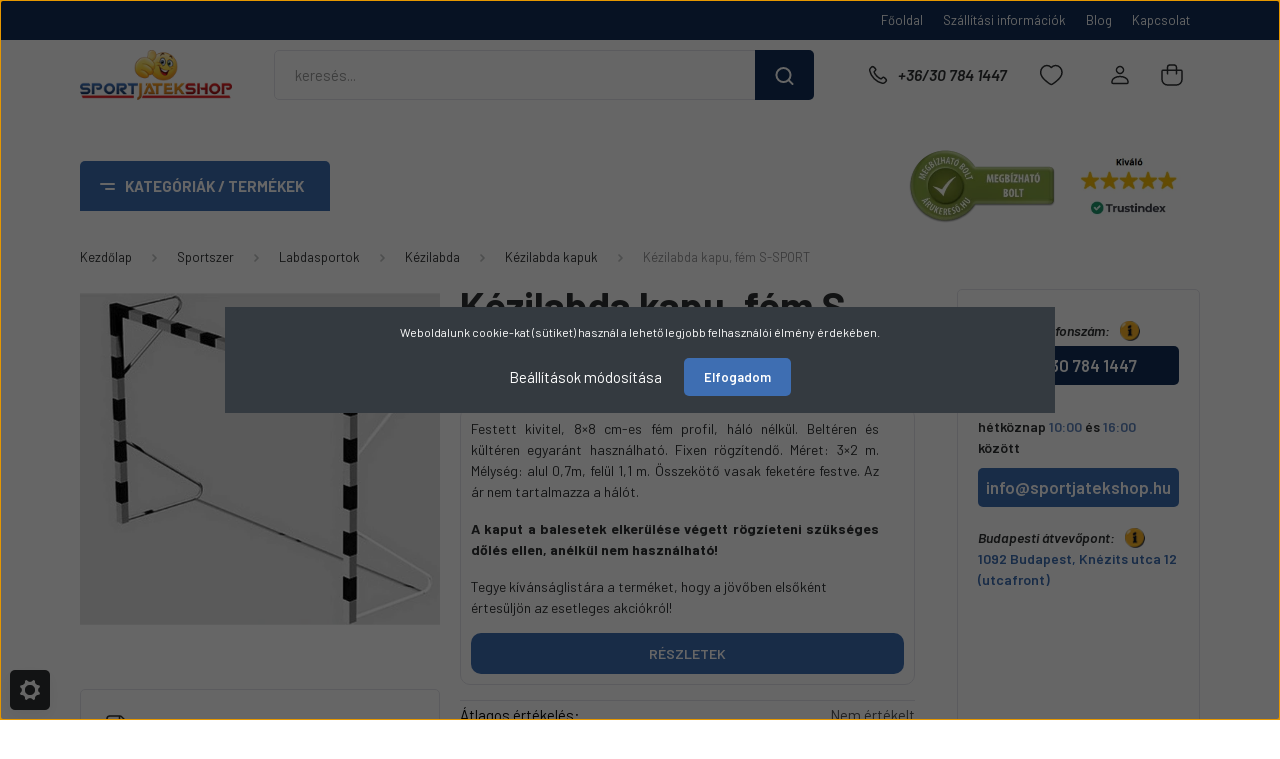

--- FILE ---
content_type: text/html; charset=UTF-8
request_url: https://www.sportjatekshop.hu/kezilabda-kapu-fem-s-sport-1643
body_size: 63922
content:
<!DOCTYPE html>
<html lang="hu" dir="ltr">
<head>
    <title> Kézilabda kapu, fém S-SPORT (Kézilabda kapuk) 101.045 Ft-ért</title>
    <meta charset="utf-8">
    <meta name="keywords" content="Kézilabda kapu, fém S-SPORT, Kézilabda kapuk, Kézilabda, SportJátékShop, sportszer, játék, jelmez, webáruház, kültéri trambulin, vízforgatós medence, merevfalú medence, felfújható medence, hintaló, gyerekjelmez, gyerekbicikli, fajáték, görkorcsolya, roller, kültéri pingpongasztal, beltéri pingpongasztal, trambulin alkatrész, csocsó asztal, csúszda, tornapad, tornaszőnyeg, léghoki asztal, szánkó, jégkorcsolya">
    <meta name="description" content="Kézilabda kapu, fém S-SPORT a Kézilabda kapuk kategóriában - most 101.045 Ft-ért csak nálunk a SportJátékShop-ban.">
    <meta name="robots" content="index, follow">
    <link rel="image_src" href="https://www.sportjatekshop.hu:443/custom/sportjatekshop1/image/data/product/upload/2665.jpg.webp?lastmod=1720102532.1765454094">
    <meta property="og:title" content="Kézilabda kapu, fém S-SPORT" />
    <meta property="og:type" content="product" />
    <meta property="og:url" content="https://www.sportjatekshop.hu/kezilabda-kapu-fem-s-sport-1643" />
    <meta property="og:image" content="https://www.sportjatekshop.hu:443/custom/sportjatekshop1/image/cache/w955h500/product/upload/2665.jpg.webp?lastmod=1720102532.1765454094" />
    <meta property="og:description" content="Festett kivitel, 8×8 cm-es fém profil, háló nélkül. Beltéren és kültéren egyaránt használható. Fixen rögzítendő. Méret: 3×2 m. Mélység: alul 0,7m, felül 1,1 m. Összekötő vasak feketére festve. Az ár nem tartalmazza a..." />
    <link href="https://sportjatekshop1.cdn.shoprenter.hu/custom/sportjatekshop1/image/data/Design/FAVICON_SJS_szabalyos_korben.jpg?v=1513674225" rel="icon" />
    <link href="https://sportjatekshop1.cdn.shoprenter.hu/custom/sportjatekshop1/image/data/Design/FAVICON_SJS_szabalyos_korben.jpg?v=1513674225" rel="apple-touch-icon" />
    <base href="https://www.sportjatekshop.hu:443" />
    <meta name="google-site-verification" content="1jeKbQ-U415KZOLf9OH2DUTlObpgMwlmdwHSCTZ0B_o" />
<meta name="facebook-domain-verification" content="wsmp8a89iqytcmk50lta5fux13mgxa" />
<meta name="google-site-verification" content="SzLYe4uSC20NhTTY-zb15zmMCpuadp0WHPGMuoLzEEU" />
<meta name="google-site-verification" content="L9WT3h8hTfe2vkrJq0hI89XfcD580UhOlUUku2nAjKw" />

    <meta name="viewport" content="width=device-width, initial-scale=1, maximum-scale=1, user-scalable=0">
            <link href="https://www.sportjatekshop.hu/kezilabda-kapu-fem-s-sport-1643" rel="canonical">
    
            
                    
                <link rel="preconnect" href="https://fonts.gstatic.com" />
    <link rel="preload" as="style" href="https://fonts.googleapis.com/css2?family=Barlow:ital,wght@0,300;0,400;0,500;0,600;0,700;1,300;1,400;1,500;1,600;1,700&display=swap" />
    <link rel="stylesheet" href="https://fonts.googleapis.com/css2?family=Barlow:ital,wght@0,300;0,400;0,500;0,600;0,700;1,300;1,400;1,500;1,600;1,700&display=swap" media="print" onload="this.media='all'" />
    <noscript>
        <link rel="stylesheet" href="https://fonts.googleapis.com/css2?family=Barlow:ital,wght@0,300;0,400;0,500;0,600;0,700;1,300;1,400;1,500;1,600;1,700&display=swap" />
    </noscript>
    <link href="https://cdnjs.cloudflare.com/ajax/libs/fancybox/3.5.7/jquery.fancybox.min.css" rel="stylesheet" media="print" onload="this.media='all'"/>

            <link rel="stylesheet" href="https://sportjatekshop1.cdn.shoprenter.hu/custom/sportjatekshop1/catalog/view/theme/madrid_global/style/1767723329.1689691390.1765455610.1765456173.css?v=null.1765454094" media="screen">
            <link rel="stylesheet" href="https://sportjatekshop1.cdn.shoprenter.hu/custom/sportjatekshop1/catalog/view/theme/madrid_global/stylesheet/stylesheet.css?v=1765456173" media="screen">
        <script>
        window.nonProductQuality = 80;
    </script>
    <script src="https://sportjatekshop1.cdn.shoprenter.hu/catalog/view/javascript/jquery/jquery-1.10.2.min.js?v=1484139539"></script>

                
        
    
    <!-- Header JavaScript codes -->
            <script src="https://sportjatekshop1.cdn.shoprenter.hu/web/compiled/js/base.js?v=1769069092"></script>
                    <script src="https://sportjatekshop1.cdn.shoprenter.hu/web/compiled/js/countdown.js?v=1769069092"></script>
                    <script src="https://sportjatekshop1.cdn.shoprenter.hu/web/compiled/js/productreview.js?v=1769069092"></script>
                    <script src="https://sportjatekshop1.cdn.shoprenter.hu/web/compiled/js/before_starter2_head.js?v=1769069092"></script>
                    <script src="https://sportjatekshop1.cdn.shoprenter.hu/web/compiled/js/before_starter2_productpage.js?v=1769069092"></script>
                    <script src="https://sportjatekshop1.cdn.shoprenter.hu/web/compiled/js/nanobar.js?v=1769069092"></script>
                    <!-- Header jQuery onLoad scripts -->
    <script>window.countdownFormat='%D:%H:%M:%S';var BASEURL='https://www.sportjatekshop.hu';Currency={"symbol_left":"","symbol_right":" Ft","decimal_place":0,"decimal_point":",","thousand_point":".","currency":"HUF","value":1};var ShopRenter=ShopRenter||{};ShopRenter.product={"id":1643,"sku":"KAPU6","currency":"HUF","unitName":"db","price":101045,"name":"K\u00e9zilabda kapu, f\u00e9m S-SPORT","brand":"S-Sport","currentVariant":[],"parent":{"id":1643,"sku":"KAPU6","unitName":"db","price":101045,"name":"K\u00e9zilabda kapu, f\u00e9m S-SPORT"}};function setAutoHelpTitles(){$('.autohelp[title]').each(function(){if(!$(this).parents('.aurora-scroll-mode').length){$(this).attr('rel',$(this).attr('title'));$(this).removeAttr('title');$(this).qtip({content:{text:$(this).attr('rel')},hide:{fixed:true},position:{corner:{target:'topMiddle',tooltip:'bottomMiddle'},adjust:{screen:true}},style:{border:{color:'#d10fd1'},background:'#31e07d',width:500}});}});}
$(document).ready(function(){setAutoHelpTitles();});$(window).load(function(){var init_relatedproducts_Scroller=function(){$("#relatedproducts .aurora-scroll-click-mode").each(function(){var max=0;$(this).find($(".list_prouctname")).each(function(){var h=$(this).height();max=h>max?h:max;});$(this).find($(".list_prouctname")).each(function(){$(this).height(max);});});$("#relatedproducts .aurora-scroll-click-mode").auroraScroll({autoMode:"click",frameRate:60,speed:2.5,direction:-1,elementClass:"product-snapshot",pauseAfter:false,horizontal:true,visible:1,arrowsPosition:2},function(){initAurora();});}
init_relatedproducts_Scroller();var init_boughtwith_Scroller=function(){$("#boughtwith .aurora-scroll-click-mode").each(function(){var max=0;$(this).find($(".list_prouctname")).each(function(){var h=$(this).height();max=h>max?h:max;});$(this).find($(".list_prouctname")).each(function(){$(this).height(max);});});$("#boughtwith .aurora-scroll-click-mode").auroraScroll({autoMode:"click",frameRate:60,speed:2.5,direction:-1,elementClass:"product-snapshot",pauseAfter:false,horizontal:true,visible:1,arrowsPosition:2},function(){initAurora();});}
init_boughtwith_Scroller();});$(function(){$('.short-description-row-custom .innerHtml-short-dsc').html($('.param-value.product-short-description').html());$('#productparams-wrapper').appendTo('.position-5-wrapper-parameters-custom');if(innerWidth<992)
$('.productstock-param-row').click(function(){$(this).toggleClass('active');});var $el=$('.productstock-param-row');$el.click(function(e){e.stopPropagation();});$(document).on('click',function(e){if(($(e.target)!=$el)){$el.removeClass('active');}});$('.informationid_6 .information-fulltext-box ol li h2 > span:nth-child(1)').click(function(){$(this).parent().toggleClass('active');});});</script><script>$(function(){if(ShopRenter.page.route=="")
$('.home-body main #section-rating .rating-pictures').slick({slidesToShow:5,slidesToScroll:1,autoplay:true,autoplaySpeed:5000,arrows:false,dots:false,responsive:[{breakpoint:992,settings:{slidesToShow:3,slidesToScroll:1}},{breakpoint:500,settings:{slidesToShow:2,slidesToScroll:1}}]});if(ShopRenter.page.route=="product/product")
$('.product-page-body main #section-rating .rating-pictures').slick({slidesToShow:3,slidesToScroll:1,autoplay:true,autoplaySpeed:5000,arrows:false,dots:false,responsive:[{breakpoint:1200,settings:{slidesToShow:2,slidesToScroll:1}}]});$('footer #section-rating .rating-pictures').slick({slidesToShow:5,slidesToScroll:1,autoplay:true,autoplaySpeed:5000,arrows:false,dots:false,responsive:[{breakpoint:992,settings:{slidesToShow:3,slidesToScroll:1}},{breakpoint:500,settings:{slidesToShow:2,slidesToScroll:1}}]});});</script><script src="https://sportjatekshop1.cdn.shoprenter.hu/web/compiled/js/vue/manifest.bundle.js?v=1769069090"></script><script>var ShopRenter=ShopRenter||{};ShopRenter.onCartUpdate=function(callable){document.addEventListener('cartChanged',callable)};ShopRenter.onItemAdd=function(callable){document.addEventListener('AddToCart',callable)};ShopRenter.onItemDelete=function(callable){document.addEventListener('deleteCart',callable)};ShopRenter.onSearchResultViewed=function(callable){document.addEventListener('AuroraSearchResultViewed',callable)};ShopRenter.onSubscribedForNewsletter=function(callable){document.addEventListener('AuroraSubscribedForNewsletter',callable)};ShopRenter.onCheckoutInitiated=function(callable){document.addEventListener('AuroraCheckoutInitiated',callable)};ShopRenter.onCheckoutShippingInfoAdded=function(callable){document.addEventListener('AuroraCheckoutShippingInfoAdded',callable)};ShopRenter.onCheckoutPaymentInfoAdded=function(callable){document.addEventListener('AuroraCheckoutPaymentInfoAdded',callable)};ShopRenter.onCheckoutOrderConfirmed=function(callable){document.addEventListener('AuroraCheckoutOrderConfirmed',callable)};ShopRenter.onCheckoutOrderPaid=function(callable){document.addEventListener('AuroraOrderPaid',callable)};ShopRenter.onCheckoutOrderPaidUnsuccessful=function(callable){document.addEventListener('AuroraOrderPaidUnsuccessful',callable)};ShopRenter.onProductPageViewed=function(callable){document.addEventListener('AuroraProductPageViewed',callable)};ShopRenter.onMarketingConsentChanged=function(callable){document.addEventListener('AuroraMarketingConsentChanged',callable)};ShopRenter.onCustomerRegistered=function(callable){document.addEventListener('AuroraCustomerRegistered',callable)};ShopRenter.onCustomerLoggedIn=function(callable){document.addEventListener('AuroraCustomerLoggedIn',callable)};ShopRenter.onCustomerUpdated=function(callable){document.addEventListener('AuroraCustomerUpdated',callable)};ShopRenter.onCartPageViewed=function(callable){document.addEventListener('AuroraCartPageViewed',callable)};ShopRenter.customer={"userId":0,"userClientIP":"3.145.14.187","userGroupId":8,"customerGroupTaxMode":"gross","customerGroupPriceMode":"gross_net_tax","email":"","phoneNumber":"","name":{"firstName":"","lastName":""}};ShopRenter.theme={"name":"madrid_global","family":"madrid","parent":""};ShopRenter.shop={"name":"sportjatekshop1","locale":"hu","currency":{"code":"HUF","rate":1},"domain":"sportjatekshop1.myshoprenter.hu"};ShopRenter.page={"route":"product\/product","queryString":"kezilabda-kapu-fem-s-sport-1643"};ShopRenter.formSubmit=function(form,callback){callback();};let loadedAsyncScriptCount=0;function asyncScriptLoaded(position){loadedAsyncScriptCount++;if(position==='body'){if(document.querySelectorAll('.async-script-tag').length===loadedAsyncScriptCount){if(/complete|interactive|loaded/.test(document.readyState)){document.dispatchEvent(new CustomEvent('asyncScriptsLoaded',{}));}else{document.addEventListener('DOMContentLoaded',()=>{document.dispatchEvent(new CustomEvent('asyncScriptsLoaded',{}));});}}}}</script><script type="text/javascript"async class="async-script-tag"onload="asyncScriptLoaded('header')"src="https://static2.rapidsearch.dev/resultpage.js?shop=sportjatekshop1.shoprenter.hu"></script><script type="text/javascript"async class="async-script-tag"onload="asyncScriptLoaded('header')"src="https://utanvet-ellenor.hu/api/v1/shoprenter/utanvet-ellenor.js"></script><script type="text/javascript"async class="async-script-tag"onload="asyncScriptLoaded('header')"src="https://shoprenter.engine.yusp.com/app/js7trackingCode.js?customerName=sportjatekshop1"></script><script type="text/javascript"async class="async-script-tag"onload="asyncScriptLoaded('header')"src="https://shoprenter.engine.yusp.com/app/js7trackingCode.js?customerName=sportjatekshop1"></script><script type="text/javascript"async class="async-script-tag"onload="asyncScriptLoaded('header')"src="https://shoprenter.engine.yusp.com/app/js7trackingCode.js?customerName=sportjatekshop1"></script><script type="text/javascript"async class="async-script-tag"onload="asyncScriptLoaded('header')"src="https://shoprenter.engine.yusp.com/app/js7trackingCode.js?customerName=sportjatekshop1"></script><script type="text/javascript"async class="async-script-tag"onload="asyncScriptLoaded('header')"src="https://widget.molin.ai/shop-ai.js?w=cmri0axj"></script><script type="text/javascript"src="https://sportjatekshop1.cdn.shoprenter.hu/web/compiled/js/vue/customerEventDispatcher.bundle.js?v=1769069090"></script><!--Custom header scripts--><script type="text/javascript"defer async src="https://cdn.trustindex.io/assets/js/richsnippet.js?d68288102900g6c0"></script>                <script>window["bp"]=window["bp"]||function(){(window["bp"].q=window["bp"].q||[]).push(arguments);};window["bp"].l=1*new Date();scriptElement=document.createElement("script");firstScript=document.getElementsByTagName("script")[0];scriptElement.async=true;scriptElement.src='https://pixel.barion.com/bp.js';firstScript.parentNode.insertBefore(scriptElement,firstScript);window['barion_pixel_id']='BP-Pd34kNTP7N-FD';bp('init','addBarionPixelId','BP-Pd34kNTP7N-FD');</script><noscript>
    <img height="1" width="1" style="display:none" alt="Barion Pixel" src="https://pixel.barion.com/a.gif?ba_pixel_id='BP-Pd34kNTP7N-FD'&ev=contentView&noscript=1">
</noscript>

            
            <script>window.dataLayer=window.dataLayer||[];function gtag(){dataLayer.push(arguments)};var ShopRenter=ShopRenter||{};ShopRenter.config=ShopRenter.config||{};ShopRenter.config.googleConsentModeDefaultValue="denied";</script>                        <script type="text/javascript" src="https://sportjatekshop1.cdn.shoprenter.hu/web/compiled/js/vue/googleConsentMode.bundle.js?v=1769069090"></script>

            <!-- Facebook Pixel Code -->
<script>
  !function(f,b,e,v,n,t,s)
  {if(f.fbq)return;n=f.fbq=function(){n.callMethod?
  n.callMethod.apply(n,arguments):n.queue.push(arguments)};
  if(!f._fbq)f._fbq=n;n.push=n;n.loaded=!0;n.version='2.0';
  n.queue=[];t=b.createElement(e);t.async=!0;
  t.src=v;s=b.getElementsByTagName(e)[0];
  s.parentNode.insertBefore(t,s)}(window, document,'script',
  'https://connect.facebook.net/en_US/fbevents.js');
  fbq('consent', 'revoke');
fbq('init', '125211128215569');
  fbq('track', 'PageView');
document.addEventListener('AuroraProductPageViewed', function(auroraEvent) {
                    fbq('track', 'ViewContent', {
                        content_type: 'product',
                        content_ids: [auroraEvent.detail.product.id.toString()],
                        value: parseFloat(auroraEvent.detail.product.grossUnitPrice),
                        currency: auroraEvent.detail.product.currency
                    }, {
                        eventID: auroraEvent.detail.event.id
                    });
                });
document.addEventListener('AuroraAddedToCart', function(auroraEvent) {
    var fbpId = [];
    var fbpValue = 0;
    var fbpCurrency = '';

    auroraEvent.detail.products.forEach(function(item) {
        fbpValue += parseFloat(item.grossUnitPrice) * item.quantity;
        fbpId.push(item.id);
        fbpCurrency = item.currency;
    });


    fbq('track', 'AddToCart', {
        content_ids: fbpId,
        content_type: 'product',
        value: fbpValue,
        currency: fbpCurrency
    }, {
        eventID: auroraEvent.detail.event.id
    });
})
window.addEventListener('AuroraMarketingCookie.Changed', function(event) {
            let consentStatus = event.detail.isAccepted ? 'grant' : 'revoke';
            if (typeof fbq === 'function') {
                fbq('consent', consentStatus);
            }
        });
</script>
<noscript><img height="1" width="1" style="display:none"
  src="https://www.facebook.com/tr?id=125211128215569&ev=PageView&noscript=1"
/></noscript>
<!-- End Facebook Pixel Code -->
            <!-- Google Tag Manager -->
<script>(function(w,d,s,l,i){w[l]=w[l]||[];w[l].push({'gtm.start':
new Date().getTime(),event:'gtm.js'});var f=d.getElementsByTagName(s)[0],
j=d.createElement(s),dl=l!='dataLayer'?'&l='+l:'';j.async=true;j.src=
'https://www.googletagmanager.com/gtm.js?id='+i+dl;f.parentNode.insertBefore(j,f);
})(window,document,'script','dataLayer','GTM-WCZMN5Q');</script>
<!-- End Google Tag Manager -->
            
            
                <!--Global site tag(gtag.js)--><script async src="https://www.googletagmanager.com/gtag/js?id=G-2MPEDKZ6C8"></script><script>window.dataLayer=window.dataLayer||[];function gtag(){dataLayer.push(arguments);}
gtag('js',new Date());gtag('config','G-2MPEDKZ6C8');gtag('config','AW-714715809',{"allow_enhanced_conversions":true});</script>                                <script type="text/javascript" src="https://sportjatekshop1.cdn.shoprenter.hu/web/compiled/js/vue/GA4EventSender.bundle.js?v=1769069090"></script>

    
    
	</head>

    
<body id="body" class="page-body one-pic-element product-page-body madrid_global-body desktop-device-body vertical-category-menu " role="document">
<script>ShopRenter.theme.breakpoints={'xs':0,'sm':576,'md':768,'lg':992,'xl':1200,'xxl':1400}</script><!--Google Tag Manager(noscript)--><noscript><iframe src="https://www.googletagmanager.com/ns.html?id=GTM-WCZMN5Q"
height="0"width="0"style="display:none;visibility:hidden"></iframe></noscript><!--End Google Tag Manager(noscript)--><div id="fb-root"></div><script>(function(d,s,id){var js,fjs=d.getElementsByTagName(s)[0];if(d.getElementById(id))return;js=d.createElement(s);js.id=id;js.src="//connect.facebook.net/hu_HU/sdk/xfbml.customerchat.js#xfbml=1&version=v2.12&autoLogAppEvents=1";fjs.parentNode.insertBefore(js,fjs);}(document,"script","facebook-jssdk"));</script>
                    

<!-- cached -->    <div class="nanobar-cookie-cog d-flex-center rounded js-hidden-nanobar-button">
        <svg width="20" height="20" viewBox="0 0 20 20" fill="none" xmlns="http://www.w3.org/2000/svg">
    <path d="M18.0781 10C18.0781 8.75521 18.849 7.77083 20 7.09375C19.7917 6.40104 19.5156 5.72917 19.1771 5.10417C17.8802 5.44271 16.8333 4.9375 15.9479 4.05208C15.0677 3.17187 14.7969 2.11979 15.1354 0.822917C14.5104 0.484375 13.8437 0.208333 13.1458 0C12.4687 1.15625 11.25 1.92187 10 1.92187C8.75521 1.92187 7.53125 1.15625 6.85417 0C6.15625 0.208333 5.48958 0.484375 4.86458 0.822917C5.20312 2.11979 4.93229 3.16667 4.05208 4.05208C3.17187 4.93229 2.11979 5.44271 0.828125 5.10417C0.484375 5.72917 0.208333 6.39583 0 7.09375C1.15625 7.77083 1.92708 8.75521 1.92708 10C1.92708 11.2448 1.15625 12.4687 0 13.1458C0.208333 13.8437 0.484375 14.5104 0.822917 15.1354C2.11979 14.7969 3.16667 15.0677 4.04687 15.9479C4.93229 16.8281 5.19792 17.8802 4.85937 19.1771C5.48958 19.5156 6.15104 19.7917 6.84896 20C7.52604 18.8437 8.75 18.0781 9.99479 18.0781C11.2396 18.0781 12.4635 18.8437 13.1406 20C13.8385 19.7917 14.5052 19.5156 15.1302 19.1771C14.7917 17.8802 15.0625 16.8333 15.9427 15.9479C16.8229 15.0677 17.875 14.5573 19.1719 14.8958C19.5104 14.2656 19.7865 13.599 19.9948 12.9062C18.8437 12.2292 18.0781 11.2448 18.0781 10ZM10 15.1198C7.17708 15.1198 4.88021 12.8281 4.88021 10C4.88021 7.17187 7.17187 4.88021 10 4.88021C12.8281 4.88021 15.1198 7.17187 15.1198 10C15.1198 12.8281 12.8281 15.1198 10 15.1198Z" fill="currentColor"/>
</svg>

    </div>
<div class="Fixed nanobar bg-dark js-nanobar-first-login">
    <div class="container nanobar-container">
        <div class="row flex-column flex-sm-row">
            <div class="col-12 col-sm-6 col-lg-8 nanobar-text-cookies align-self-center text-sm-left">
                Weboldalunk cookie-kat (sütiket) használ a lehető legjobb felhasználói élmény érdekében.
            </div>
            <div class="col-12 col-sm-6 col-lg-4 nanobar-buttons m-sm-0 text-center text-sm-right">
                <a href="#" class="btn btn-link nanobar-settings-button js-nanobar-settings-button">
                    Beállítások módosítása
                </a>
                <a href="#" class="btn btn-primary nanobar-btn js-nanobar-close-cookies" data-button-save-text="Beállítások mentése">
                    Elfogadom
                </a>
            </div>
        </div>
        <div class="nanobar-cookies js-nanobar-cookies flex-column flex-sm-row text-left pt-3 mt-3" style="display: none;">
            <div class="form-check pt-2 pb-2 pr-2 mb-0">
                <input class="form-check-input" type="checkbox" name="required_cookies" disabled checked />
                <label class="form-check-label">
                    Szükséges cookie-k
                    <div class="cookies-help-text text-muted">
                        Ezek a cookie-k segítenek abban, hogy a webáruház használható és működőképes legyen.
                    </div>
                </label>
            </div>
            <div class="form-check pt-2 pb-2 pr-2 mb-0">
                <input class="form-check-input js-nanobar-marketing-cookies" type="checkbox" name="marketing_cookies"
                         checked />
                <label class="form-check-label">
                    Marketing cookie-k
                    <div class="cookies-help-text text-muted">
                        Ezeket a cookie-k segítenek abban, hogy az Ön érdeklődési körének megfelelő reklámokat és termékeket jelenítsük meg a webáruházban.
                    </div>
                </label>
            </div>
        </div>
    </div>
</div>

<script>
    (function ($) {
        $(document).ready(function () {
            new AuroraNanobar.FirstLogNanobarCheckbox(jQuery('.js-nanobar-first-login'), 'modal');
        });
    })(jQuery);
</script>
<!-- /cached -->
<!-- cached --><div class="Fixed nanobar bg-dark js-nanobar-free-shipping">
    <div class="container nanobar-container">
        <button type="button" class="close js-nanobar-close" aria-label="Close">
            <span aria-hidden="true">&times;</span>
        </button>
        <div class="nanobar-text px-3"></div>
    </div>
</div>

<script>$(document).ready(function(){document.nanobarInstance=new AuroraNanobar.FreeShippingNanobar($('.js-nanobar-free-shipping'),'modal','500','','1');});</script><!-- /cached -->
                <!-- page-wrap -->

                <div class="page-wrap">
                                                

    <header class="sticky-head">
        <div class="sticky-head-inner">
                    <div class="header-top-line">
                <div class="container">
                    <div class="header-top d-flex justify-content-end">
                        <!-- cached -->
    <ul class="nav headermenu-list">
                    <li class="nav-item">
                <a href="https://www.sportjatekshop.hu"
                   target="_self"
                   class="nav-link "
                    title="Főoldal"
                >
                    Főoldal
                </a>
                            </li>
                    <li class="nav-item">
                <a href="https://www.sportjatekshop.hu/szallitas_6"
                   target="_self"
                   class="nav-link "
                    title="Szállítási információk"
                >
                    Szállítási információk
                </a>
                            </li>
                    <li class="nav-item">
                <a href="https://www.sportjatekshop.hu/blog-3"
                   target="_self"
                   class="nav-link "
                    title="Blog"
                >
                    Blog
                </a>
                            </li>
                    <li class="nav-item">
                <a href="https://www.sportjatekshop.hu/index.php?route=information/contact"
                   target="_self"
                   class="nav-link "
                    title="Kapcsolat"
                >
                    Kapcsolat
                </a>
                            </li>
            </ul>
            <script>$(function(){if($(window).width()>992){window.addEventListener('load',function(){var menu_triggers=document.querySelectorAll('.headermenu-list li.dropdown > a');for(var i=0;i<menu_triggers.length;i++){menu_triggers[i].addEventListener('focus',function(e){for(var j=0;j<menu_triggers.length;j++){menu_triggers[j].parentNode.classList.remove('focus');}
this.parentNode.classList.add('focus');},false);menu_triggers[i].addEventListener('touchend',function(e){if(!this.parentNode.classList.contains('focus')){e.preventDefault();e.target.focus();}},false);}},false);}});</script>    <!-- /cached -->
                        
                        
                    </div>
                </div>
            </div>
            <div class="header-middle-line ">
                <div class="container">
                    <div class="header-middle">
                        <nav class="navbar navbar-expand-lg">
                            <button id="js-hamburger-icon" class="d-flex d-lg-none" title="Menü">
                                <div class="hamburger-icon position-relative">
                                    <div class="hamburger-icon-line position-absolute line-1"></div>
                                    <div class="hamburger-icon-line position-absolute line-3"></div>
                                </div>
                            </button>
                                                            <!-- cached -->
    <a class="navbar-brand" href="/"><img style="border: 0; max-width: 200px;" src="https://sportjatekshop1.cdn.shoprenter.hu/custom/sportjatekshop1/image/cache/w200h66m00/Design/new_logo/SJS_LOGODESIGN_FINAL_PDF.png?v=1721906004" title="SportJátékShop" alt="SportJátékShop" /></a>
<!-- /cached -->
                                
<div class="dropdown search-module d-flex">
    <div class="input-group">
        <input class="form-control disableAutocomplete" type="text" placeholder="keresés..." value=""
               id="filter_keyword" 
               onclick="this.value=(this.value==this.defaultValue)?'':this.value;"/>
        <div class="input-group-append">
            <button title="Keresés" class="btn btn-link" onclick="moduleSearch();">
                <svg width="19" height="18" viewBox="0 0 19 18" fill="none" xmlns="http://www.w3.org/2000/svg">
    <path d="M17.4492 17L13.4492 13M8.47698 15.0555C4.59557 15.0555 1.44922 11.9092 1.44922 8.02776C1.44922 4.14635 4.59557 1 8.47698 1C12.3584 1 15.5047 4.14635 15.5047 8.02776C15.5047 11.9092 12.3584 15.0555 8.47698 15.0555Z" stroke="currentColor" stroke-width="2" stroke-linecap="round" stroke-linejoin="round"/>
</svg>

            </button>
        </div>
    </div>

    <input type="hidden" id="filter_description" value="1"/>
    <input type="hidden" id="search_shopname" value="sportjatekshop1"/>
    <div id="results" class="dropdown-menu search-results p-0"></div>
</div>



                                                                                    <a class="nav-link header-phone-box header-middle-right-link d-none d-lg-flex" href="tel:+36/30 784 1447">
                                <svg width="24" height="24" viewBox="0 0 24 24" fill="none" xmlns="http://www.w3.org/2000/svg">
    <path fill-rule="evenodd" clip-rule="evenodd" d="M10.8561 13.1444C9.68615 11.9744 8.80415 10.6644 8.21815 9.33536C8.09415 9.05436 8.16715 8.72536 8.38415 8.50836L9.20315 7.69036C9.87415 7.01936 9.87415 6.07036 9.28815 5.48436L8.11415 4.31036C7.33315 3.52936 6.06715 3.52936 5.28615 4.31036L4.63415 4.96236C3.89315 5.70336 3.58415 6.77236 3.78415 7.83236C4.27815 10.4454 5.79615 13.3064 8.24515 15.7554C10.6941 18.2044 13.5551 19.7224 16.1681 20.2164C17.2281 20.4164 18.2971 20.1074 19.0381 19.3664L19.6891 18.7154C20.4701 17.9344 20.4701 16.6684 19.6891 15.8874L18.5161 14.7144C17.9301 14.1284 16.9801 14.1284 16.3951 14.7144L15.4921 15.6184C15.2751 15.8354 14.9461 15.9084 14.6651 15.7844C13.3361 15.1974 12.0261 14.3144 10.8561 13.1444Z" stroke="currentColor" stroke-width="1.5" stroke-linecap="round" stroke-linejoin="round"/>
</svg>

                                +36/30 784 1447
                            </a>
                                                                                    <div id="js-wishlist-module-wrapper">
                                <hx:include src="/_fragment?_path=_format%3Dhtml%26_locale%3Den%26_controller%3Dmodule%252Fwishlist&amp;_hash=mc%2F2yGyAoqprEatC4JrU6n26tMb%2Be5njcm05h0r1i2w%3D"></hx:include>
                            </div>
                                                        <!-- cached -->
    <ul class="nav login-list">
                    <li class="nav-item">
                <a class="nav-link header-middle-right-link" href="index.php?route=account/login" title="Belépés / Regisztráció">
                    <span class="header-user-icon">
                        <svg width="18" height="20" viewBox="0 0 18 20" fill="none" xmlns="http://www.w3.org/2000/svg">
    <path fill-rule="evenodd" clip-rule="evenodd" d="M11.4749 2.52513C12.8417 3.89197 12.8417 6.10804 11.4749 7.47488C10.1081 8.84172 7.89199 8.84172 6.52515 7.47488C5.15831 6.10804 5.15831 3.89197 6.52515 2.52513C7.89199 1.15829 10.1081 1.15829 11.4749 2.52513Z" stroke="currentColor" stroke-width="1.5" stroke-linecap="round" stroke-linejoin="round"/>
    <path fill-rule="evenodd" clip-rule="evenodd" d="M1 16.5V17.5C1 18.052 1.448 18.5 2 18.5H16C16.552 18.5 17 18.052 17 17.5V16.5C17 13.474 13.048 11.508 9 11.508C4.952 11.508 1 13.474 1 16.5Z" stroke="currentColor" stroke-width="1.5" stroke-linecap="round" stroke-linejoin="round"/>
</svg>

                    </span>
                </a>
            </li>
            </ul>
<!-- /cached -->
                            <div id="header-cart-wrapper">
                                <div id="js-cart">
                                    <hx:include src="/_fragment?_path=_format%3Dhtml%26_locale%3Den%26_controller%3Dmodule%252Fcart&amp;_hash=YBBS%2FqdFhmyjaPJnR4vIal492M1bn9oCYhigy87i%2Bxs%3D"></hx:include>
                                </div>
                            </div>
                        </nav>
                    </div>
                </div>
            </div>
            <div class="header-bottom-line d-none d-lg-block">
                <div class="container" style="display: flex;justify-content: space-between;align-items: center;">
                    


                    
            <div id="module_category_wrapper" class="module-category-wrapper">
        <div id="category" class="module content-module header-position category-module" >
                    <div class="module-head">
                            <span class="category-menu-hamburger-icon"></span>
                        <div class="module-head-title">Kategóriák / Termékek</div>
        </div>
            <div class="module-body">
                    <div id="category-nav">
        

    <ul class="nav nav-pills category category-menu sf-menu sf-horizontal cached">
        <li id="cat_1436" class="nav-item item category-list module-list parent even">
    <a href="https://www.sportjatekshop.hu/sportszer-1436" class="nav-link">
                                    <img
    src='https://www.sportjatekshop.hu:443/custom/sportjatekshop1/image/cache/w24h24/2023design/kategoria_piktogramok/sportszer.png.webp?lastmod=0.1765454094'

    
            width="24"
    
            height="24"
    
    
    
    alt="Sportszer"

    
    
    />

                <span>Sportszer</span>
    </a>
            <ul class="nav flex-column children"><li id="cat_1481" class="nav-item item category-list module-list parent even">
    <a href="https://www.sportjatekshop.hu/sportszer-1436/atletika-1481" class="nav-link">
                <span>Atlétika</span>
    </a>
            <ul class="nav flex-column children"><li id="cat_1555" class="nav-item item category-list module-list even">
    <a href="https://www.sportjatekshop.hu/sportszer-1436/atletika-1481/diszkoszok-1555" class="nav-link">
                <span>Diszkoszok</span>
    </a>
    </li><li id="cat_1560" class="nav-item item category-list module-list parent odd">
    <a href="https://www.sportjatekshop.hu/sportszer-1436/atletika-1481/futoversenyek-kellekei-1560" class="nav-link">
                <span>Futóversenyek kellékei</span>
    </a>
            <ul class="nav flex-column children"><li id="cat_1746" class="nav-item item category-list module-list even">
    <a href="https://www.sportjatekshop.hu/sportszer-1436/atletika-1481/futoversenyek-kellekei-1560/futocipok-1746" class="nav-link">
                <span>Futócipők</span>
    </a>
    </li><li id="cat_1747" class="nav-item item category-list module-list odd">
    <a href="https://www.sportjatekshop.hu/sportszer-1436/atletika-1481/futoversenyek-kellekei-1560/gatak-1747" class="nav-link">
                <span>Gátak</span>
    </a>
    </li><li id="cat_1748" class="nav-item item category-list module-list odd">
    <a href="https://www.sportjatekshop.hu/sportszer-1436/atletika-1481/futoversenyek-kellekei-1560/rajt-kellekei-1748" class="nav-link">
                <span>Rajt kellékei</span>
    </a>
    </li><li id="cat_1749" class="nav-item item category-list module-list even">
    <a href="https://www.sportjatekshop.hu/sportszer-1436/atletika-1481/futoversenyek-kellekei-1560/valtobotok-1749" class="nav-link">
                <span>Váltóbotok</span>
    </a>
    </li></ul>
    </li><li id="cat_1554" class="nav-item item category-list module-list even">
    <a href="https://www.sportjatekshop.hu/sportszer-1436/atletika-1481/gerelyek-1554" class="nav-link">
                <span>Gerelyek</span>
    </a>
    </li><li id="cat_1557" class="nav-item item category-list module-list odd">
    <a href="https://www.sportjatekshop.hu/sportszer-1436/atletika-1481/magasugras-kellekei-1557" class="nav-link">
                <span>Magasugrás kellékei</span>
    </a>
    </li><li id="cat_1558" class="nav-item item category-list module-list even">
    <a href="https://www.sportjatekshop.hu/sportszer-1436/atletika-1481/meroszalagok-1558" class="nav-link">
                <span>Mérőszalagok</span>
    </a>
    </li><li id="cat_1559" class="nav-item item category-list module-list odd">
    <a href="https://www.sportjatekshop.hu/sportszer-1436/atletika-1481/sportorak-stopperek-pulzusmeros-orak-1559" class="nav-link">
                <span>Sportórák, stopperek, pulzusmérős órák</span>
    </a>
    </li><li id="cat_1556" class="nav-item item category-list module-list parent even">
    <a href="https://www.sportjatekshop.hu/sportszer-1436/atletika-1481/sulygolyok-medicinlabdak-dobolabdak-1556" class="nav-link">
                <span>Súlygolyók, medicinlabdák, dobólabdák</span>
    </a>
            <ul class="nav flex-column children"><li id="cat_1745" class="nav-item item category-list module-list even">
    <a href="https://www.sportjatekshop.hu/sportszer-1436/atletika-1481/sulygolyok-medicinlabdak-dobolabdak-1556/dobo-hajito-es-kidobo-labdak-1745" class="nav-link">
                <span>Dobó, hajító és kidobó labdák</span>
    </a>
    </li><li id="cat_1743" class="nav-item item category-list module-list odd">
    <a href="https://www.sportjatekshop.hu/sportszer-1436/atletika-1481/sulygolyok-medicinlabdak-dobolabdak-1556/medicinlabdak-1743" class="nav-link">
                <span>Medicinlabdák</span>
    </a>
    </li><li id="cat_1744" class="nav-item item category-list module-list even">
    <a href="https://www.sportjatekshop.hu/sportszer-1436/atletika-1481/sulygolyok-medicinlabdak-dobolabdak-1556/sulyloko-golyok-1744" class="nav-link">
                <span>Súlylökő golyók</span>
    </a>
    </li></ul>
    </li></ul>
    </li><li id="cat_1491" class="nav-item item category-list module-list parent odd">
    <a href="https://www.sportjatekshop.hu/sportszer-1436/edzes-segito-koordinacios-eszkozok-1491" class="nav-link">
                <span>Edzés - segítő, koordinációs eszközök</span>
    </a>
            <ul class="nav flex-column children"><li id="cat_1786" class="nav-item item category-list module-list even">
    <a href="https://www.sportjatekshop.hu/sportszer-1436/edzes-segito-koordinacios-eszkozok-1491/eredmenyjelzok-1786" class="nav-link">
                <span>Eredményjelzők</span>
    </a>
    </li><li id="cat_1783" class="nav-item item category-list module-list odd">
    <a href="https://www.sportjatekshop.hu/sportszer-1436/edzes-segito-koordinacios-eszkozok-1491/koordinacios-es-taktikai-eszkozok-1783" class="nav-link">
                <span>Koordinációs és taktikai eszközök</span>
    </a>
    </li><li id="cat_1782" class="nav-item item category-list module-list even">
    <a href="https://www.sportjatekshop.hu/sportszer-1436/edzes-segito-koordinacios-eszkozok-1491/kulacsok-1782" class="nav-link">
                <span>Kulacsok</span>
    </a>
    </li><li id="cat_1787" class="nav-item item category-list module-list odd">
    <a href="https://www.sportjatekshop.hu/sportszer-1436/edzes-segito-koordinacios-eszkozok-1491/labdapumpak-kompresszorok-1787" class="nav-link">
                <span>Labdapumpák, kompresszorok</span>
    </a>
    </li><li id="cat_1785" class="nav-item item category-list module-list even">
    <a href="https://www.sportjatekshop.hu/sportszer-1436/edzes-segito-koordinacios-eszkozok-1491/labdatarto-halok-zsakok-kocsik-1785" class="nav-link">
                <span>Labdatartó hálók, zsákok, kocsik</span>
    </a>
    </li><li id="cat_1784" class="nav-item item category-list module-list odd">
    <a href="https://www.sportjatekshop.hu/sportszer-1436/edzes-segito-koordinacios-eszkozok-1491/sipok-verejtekfelfogok-zoknik-1784" class="nav-link">
                <span>Sípok, verejtékfelfogók, zoknik</span>
    </a>
    </li></ul>
    </li><li id="cat_1482" class="nav-item item category-list module-list parent even">
    <a href="https://www.sportjatekshop.hu/sportszer-1436/fitnesz-1482" class="nav-link">
                <span>Fitnesz</span>
    </a>
            <ul class="nav flex-column children"><li id="cat_1601" class="nav-item item category-list module-list even">
    <a href="https://www.sportjatekshop.hu/sportszer-1436/fitnesz-1482/ellipszis-elliptikus-trenerek-1601" class="nav-link">
                <span>Ellipszis (elliptikus) trénerek</span>
    </a>
    </li><li id="cat_1594" class="nav-item item category-list module-list odd">
    <a href="https://www.sportjatekshop.hu/sportszer-1436/fitnesz-1482/erosito-szalagok-es-kotelek-1594" class="nav-link">
                <span>Erősítő szalagok és kötelek</span>
    </a>
    </li><li id="cat_1605" class="nav-item item category-list module-list even">
    <a href="https://www.sportjatekshop.hu/sportszer-1436/fitnesz-1482/evezopadok-evezogepek-1605" class="nav-link">
                <span>Evezőpadok, evezőgépek</span>
    </a>
    </li><li id="cat_1585" class="nav-item item category-list module-list odd">
    <a href="https://www.sportjatekshop.hu/sportszer-1436/fitnesz-1482/fekvenyomo-padok-1585" class="nav-link">
                <span>Fekvenyomó padok</span>
    </a>
    </li><li id="cat_1592" class="nav-item item category-list module-list even">
    <a href="https://www.sportjatekshop.hu/sportszer-1436/fitnesz-1482/felsotest-erosito-eszkozok-1592" class="nav-link">
                <span>Felsőtest erősítő eszközök</span>
    </a>
    </li><li id="cat_1606" class="nav-item item category-list module-list odd">
    <a href="https://www.sportjatekshop.hu/sportszer-1436/fitnesz-1482/fitness-centerek-1606" class="nav-link">
                <span>Fitness centerek</span>
    </a>
    </li><li id="cat_1603" class="nav-item item category-list module-list even">
    <a href="https://www.sportjatekshop.hu/sportszer-1436/fitnesz-1482/futopadok-1603" class="nav-link">
                <span>Futópadok</span>
    </a>
    </li><li id="cat_1589" class="nav-item item category-list module-list odd">
    <a href="https://www.sportjatekshop.hu/sportszer-1436/fitnesz-1482/gimnasztika-labdak-over-ball-termekek-1589" class="nav-link">
                <span>Gimnasztika labdák, over ball termékek</span>
    </a>
    </li><li id="cat_1598" class="nav-item item category-list module-list odd">
    <a href="https://www.sportjatekshop.hu/sportszer-1436/fitnesz-1482/hasizomerositok-1598" class="nav-link">
                <span>Hasizomerősítők</span>
    </a>
    </li><li id="cat_1596" class="nav-item item category-list module-list even">
    <a href="https://www.sportjatekshop.hu/sportszer-1436/fitnesz-1482/huzodzkodo-rudak-keretek-1596" class="nav-link">
                <span>Húzódzkodó rudak, keretek</span>
    </a>
    </li><li id="cat_1599" class="nav-item item category-list module-list odd">
    <a href="https://www.sportjatekshop.hu/sportszer-1436/fitnesz-1482/laberositok-1599" class="nav-link">
                <span>Láberősítők</span>
    </a>
    </li><li id="cat_1597" class="nav-item item category-list module-list even">
    <a href="https://www.sportjatekshop.hu/sportszer-1436/fitnesz-1482/marokerositok-1597" class="nav-link">
                <span>Marokerősítők</span>
    </a>
    </li><li id="cat_1590" class="nav-item item category-list module-list odd">
    <a href="https://www.sportjatekshop.hu/sportszer-1436/fitnesz-1482/masszirozo-parnak-hengerek-es-egyeb-eszkozok-1590" class="nav-link">
                <span>Masszírozó párnák, hengerek és egyéb eszközök</span>
    </a>
    </li><li id="cat_1604" class="nav-item item category-list module-list even">
    <a href="https://www.sportjatekshop.hu/sportszer-1436/fitnesz-1482/multifunkcionalis-erositok-1604" class="nav-link">
                <span>Multifunkcionális erősítők</span>
    </a>
    </li><li id="cat_1595" class="nav-item item category-list module-list odd">
    <a href="https://www.sportjatekshop.hu/sportszer-1436/fitnesz-1482/neopren-fogyaszto-termekek-1595" class="nav-link">
                <span>Neopren fogyasztó termékek</span>
    </a>
    </li><li id="cat_1861" class="nav-item item category-list module-list even">
    <a href="https://www.sportjatekshop.hu/sportszer-1436/fitnesz-1482/smr-masszazshenger-1861" class="nav-link">
                <span>SMR masszázshenger</span>
    </a>
    </li><li id="cat_1586" class="nav-item item category-list module-list odd">
    <a href="https://www.sportjatekshop.hu/sportszer-1436/fitnesz-1482/step-dobogok-mini-stepperek-1586" class="nav-link">
                <span>Step dobogók, mini stepperek</span>
    </a>
    </li><li id="cat_1588" class="nav-item item category-list module-list parent even">
    <a href="https://www.sportjatekshop.hu/sportszer-1436/fitnesz-1482/sulyzok-es-rudak-1588" class="nav-link">
                <span>Súlyzók és rudak</span>
    </a>
            <ul class="nav flex-column children"><li id="cat_1759" class="nav-item item category-list module-list even">
    <a href="https://www.sportjatekshop.hu/sportszer-1436/fitnesz-1482/sulyzok-es-rudak-1588/aerobic-sulyzok-1759" class="nav-link">
                <span>Aerobic súlyzók</span>
    </a>
    </li><li id="cat_1757" class="nav-item item category-list module-list even">
    <a href="https://www.sportjatekshop.hu/sportszer-1436/fitnesz-1482/sulyzok-es-rudak-1588/fules-sulyzok-kettlebell-1757" class="nav-link">
                <span>Füles súlyzók - Kettlebell</span>
    </a>
    </li><li id="cat_1756" class="nav-item item category-list module-list odd">
    <a href="https://www.sportjatekshop.hu/sportszer-1436/fitnesz-1482/sulyzok-es-rudak-1588/kezisulyzok-es-keszletek-1756" class="nav-link">
                <span>Kézisúlyzók és készletek</span>
    </a>
    </li><li id="cat_1760" class="nav-item item category-list module-list even">
    <a href="https://www.sportjatekshop.hu/sportszer-1436/fitnesz-1482/sulyzok-es-rudak-1588/kiegeszitok-sulyzozashoz-1760" class="nav-link">
                <span>Kiegészítők súlyzózáshoz</span>
    </a>
    </li><li id="cat_1758" class="nav-item item category-list module-list odd">
    <a href="https://www.sportjatekshop.hu/sportszer-1436/fitnesz-1482/sulyzok-es-rudak-1588/sulyzo-rudak-es-sulytarcsak-1758" class="nav-link">
                <span>Súlytárcsák</span>
    </a>
    </li><li id="cat_1848" class="nav-item item category-list module-list even">
    <a href="https://www.sportjatekshop.hu/sportszer-1436/fitnesz-1482/sulyzok-es-rudak-1588/sulyzorud-1848" class="nav-link">
                <span>Súlyzórúd</span>
    </a>
    </li></ul>
    </li><li id="cat_1600" class="nav-item item category-list module-list odd">
    <a href="https://www.sportjatekshop.hu/sportszer-1436/fitnesz-1482/szobakerekparok-1600" class="nav-link">
                <span>Szobakerékpárok</span>
    </a>
    </li><li id="cat_1591" class="nav-item item category-list module-list even">
    <a href="https://www.sportjatekshop.hu/sportszer-1436/fitnesz-1482/ugralokotelek-1591" class="nav-link">
                <span>Ugrálókötelek</span>
    </a>
    </li></ul>
    </li><li id="cat_1654" class="nav-item item category-list module-list odd">
    <a href="https://www.sportjatekshop.hu/sportszer-1436/gyogyaszati-eszkoz" class="nav-link">
                <span>Gyógyászati eszköz</span>
    </a>
    </li><li id="cat_1490" class="nav-item item category-list module-list parent even">
    <a href="https://www.sportjatekshop.hu/sportszer-1436/kemping-cikkek-1490" class="nav-link">
                <span>Kemping cikkek</span>
    </a>
            <ul class="nav flex-column children"><li id="cat_1660" class="nav-item item category-list module-list even">
    <a href="https://www.sportjatekshop.hu/sportszer-1436/kemping-cikkek-1490/horgasz-kiegeszitok-1660" class="nav-link">
                <span>Horgász kiegészítők</span>
    </a>
    </li><li id="cat_1845" class="nav-item item category-list module-list odd">
    <a href="https://www.sportjatekshop.hu/sportszer-1436/kemping-cikkek-1490/intex-kempingmatrac-felfujhato-agy-polifoam-1845" class="nav-link">
                <span>Intex kempingmatrac, felfújható ágy, polifoam</span>
    </a>
    </li><li id="cat_1659" class="nav-item item category-list module-list even">
    <a href="https://www.sportjatekshop.hu/sportszer-1436/kemping-cikkek-1490/turafelszerelesek-1659" class="nav-link">
                <span>Túrafelszerelések</span>
    </a>
    </li></ul>
    </li><li id="cat_1483" class="nav-item item category-list module-list parent odd">
    <a href="https://www.sportjatekshop.hu/sportszer-1436/kuzdosportok-1483" class="nav-link">
                <span>Küzdősportok</span>
    </a>
            <ul class="nav flex-column children"><li id="cat_1613" class="nav-item item category-list module-list parent even">
    <a href="https://www.sportjatekshop.hu/sportszer-1436/kuzdosportok-1483/boksz-felszerelesek-kiegeszitok-1613" class="nav-link">
                <span>Boksz felszerelések, kiegészítők</span>
    </a>
            <ul class="nav flex-column children"><li id="cat_1763" class="nav-item item category-list module-list even">
    <a href="https://www.sportjatekshop.hu/sportszer-1436/kuzdosportok-1483/boksz-felszerelesek-kiegeszitok-1613/bokszkesztyuk-1763" class="nav-link">
                <span>Bokszkesztyűk</span>
    </a>
    </li><li id="cat_1762" class="nav-item item category-list module-list odd">
    <a href="https://www.sportjatekshop.hu/sportszer-1436/kuzdosportok-1483/boksz-felszerelesek-kiegeszitok-1613/bokszzsakok-1762" class="nav-link">
                <span>Bokszzsákok</span>
    </a>
    </li><li id="cat_1765" class="nav-item item category-list module-list even">
    <a href="https://www.sportjatekshop.hu/sportszer-1436/kuzdosportok-1483/boksz-felszerelesek-kiegeszitok-1613/egyeb-bokszfelszereles-1765" class="nav-link">
                <span>Egyéb bokszfelszerelés</span>
    </a>
    </li><li id="cat_1764" class="nav-item item category-list module-list odd">
    <a href="https://www.sportjatekshop.hu/sportszer-1436/kuzdosportok-1483/boksz-felszerelesek-kiegeszitok-1613/fogvedo-fejvedo-1764" class="nav-link">
                <span>Fogvédő, fejvédő</span>
    </a>
    </li></ul>
    </li><li id="cat_1614" class="nav-item item category-list module-list odd">
    <a href="https://www.sportjatekshop.hu/sportszer-1436/kuzdosportok-1483/kuzdosport-ruhazat-1614" class="nav-link">
                <span>Küzdősport ruházat</span>
    </a>
    </li><li id="cat_1615" class="nav-item item category-list module-list even">
    <a href="https://www.sportjatekshop.hu/sportszer-1436/kuzdosportok-1483/labfejvedo-sipcsontvedo-1615" class="nav-link">
                <span>Lábfejvédő, sípcsontvédő</span>
    </a>
    </li></ul>
    </li><li id="cat_1493" class="nav-item item category-list module-list parent even">
    <a href="https://www.sportjatekshop.hu/sportszer-1436/labdasportok-1493" class="nav-link">
                <span>Labdasportok</span>
    </a>
            <ul class="nav flex-column children"><li id="cat_1789" class="nav-item item category-list module-list even">
    <a href="https://www.sportjatekshop.hu/sportszer-1436/labdasportok-1493/amerikai-futball-rugby-labda-1789" class="nav-link">
                <span>Amerikai futball, rugby labda</span>
    </a>
    </li><li id="cat_1790" class="nav-item item category-list module-list parent odd">
    <a href="https://www.sportjatekshop.hu/sportszer-1436/labdasportok-1493/futball-1790" class="nav-link">
                <span>Foci (Labdarúgás)</span>
    </a>
            <ul class="nav flex-column children"><li id="cat_1573" class="nav-item item category-list module-list even">
    <a href="https://www.sportjatekshop.hu/sportszer-1436/labdasportok-1493/futball-1790/focikapu-halok-1573" class="nav-link">
                <span>Focikapu hálók</span>
    </a>
    </li><li id="cat_1570" class="nav-item item category-list module-list odd">
    <a href="https://www.sportjatekshop.hu/sportszer-1436/labdasportok-1493/futball-1790/focikapuk-1570" class="nav-link">
                <span>Focikapuk</span>
    </a>
    </li><li id="cat_1569" class="nav-item item category-list module-list parent even">
    <a href="https://www.sportjatekshop.hu/sportszer-1436/labdasportok-1493/futball-1790/focilabdak-1569" class="nav-link">
                <span>Focilabdák</span>
    </a>
            <ul class="nav flex-column children"><li id="cat_1753" class="nav-item item category-list module-list even">
    <a href="https://www.sportjatekshop.hu/sportszer-1436/labdasportok-1493/futball-1790/focilabdak-1569/bor-szintetikus-edzo-es-iskolai-focilabdak-1753" class="nav-link">
                <span>Bőr, szintetikus edző- és iskolai focilabdák</span>
    </a>
    </li><li id="cat_1754" class="nav-item item category-list module-list odd">
    <a href="https://www.sportjatekshop.hu/sportszer-1436/labdasportok-1493/futball-1790/focilabdak-1569/bor-es-szintetikus-meccslabdak-1754" class="nav-link">
                <span>Bőr- és szintetikus meccslabdák</span>
    </a>
    </li><li id="cat_1751" class="nav-item item category-list module-list even">
    <a href="https://www.sportjatekshop.hu/sportszer-1436/labdasportok-1493/futball-1790/focilabdak-1569/technikai-es-jatek-focilabdak-1751" class="nav-link">
                <span>Technikai és játék focilabdák</span>
    </a>
    </li><li id="cat_1755" class="nav-item item category-list module-list odd">
    <a href="https://www.sportjatekshop.hu/sportszer-1436/labdasportok-1493/futball-1790/focilabdak-1569/teremfoci-es-futsal-labdak-1755" class="nav-link">
                <span>Teremfoci és futsal labdák </span>
    </a>
    </li></ul>
    </li><li id="cat_1576" class="nav-item item category-list module-list odd">
    <a href="https://www.sportjatekshop.hu/sportszer-1436/labdasportok-1493/futball-1790/focimezek-1576" class="nav-link">
                <span>Focimezek</span>
    </a>
    </li><li id="cat_1572" class="nav-item item category-list module-list even">
    <a href="https://www.sportjatekshop.hu/sportszer-1436/labdasportok-1493/futball-1790/futball-taktikai-tablak-es-egyeb-kiegeszitok-1572" class="nav-link">
                <span>Futball taktikai táblák és egyéb kiegészítők</span>
    </a>
    </li><li id="cat_1575" class="nav-item item category-list module-list odd">
    <a href="https://www.sportjatekshop.hu/sportszer-1436/labdasportok-1493/futball-1790/kapuskesztyu-1575" class="nav-link">
                <span>Kapuskesztyű</span>
    </a>
    </li><li id="cat_1574" class="nav-item item category-list module-list even">
    <a href="https://www.sportjatekshop.hu/sportszer-1436/labdasportok-1493/futball-1790/sipcsontvedo-1574" class="nav-link">
                <span>Sípcsontvédő</span>
    </a>
    </li></ul>
    </li><li id="cat_1791" class="nav-item item category-list module-list parent even">
    <a href="https://www.sportjatekshop.hu/sportszer-1436/labdasportok-1493/kezilabda-1791" class="nav-link">
                <span>Kézilabda</span>
    </a>
            <ul class="nav flex-column children"><li id="cat_1584" class="nav-item item category-list module-list even">
    <a href="https://www.sportjatekshop.hu/sportszer-1436/labdasportok-1493/kezilabda-1791/kezilabda-halok-1584" class="nav-link">
                <span>Kézilabda hálók</span>
    </a>
    </li><li id="cat_1581" class="nav-item item category-list module-list odd">
    <a href="https://www.sportjatekshop.hu/sportszer-1436/labdasportok-1493/kezilabda-1791/kezilabda-kapuk-1581" class="nav-link">
                <span>Kézilabda kapuk</span>
    </a>
    </li><li id="cat_1583" class="nav-item item category-list module-list even">
    <a href="https://www.sportjatekshop.hu/sportszer-1436/labdasportok-1493/kezilabda-1791/kezilabda-kiegeszitok-1583" class="nav-link">
                <span>Kézilabda kiegészítők</span>
    </a>
    </li><li id="cat_1580" class="nav-item item category-list module-list odd">
    <a href="https://www.sportjatekshop.hu/sportszer-1436/labdasportok-1493/kezilabda-1791/kezilabda-labdak-1580" class="nav-link">
                <span>Kézilabda labdák</span>
    </a>
    </li><li id="cat_1582" class="nav-item item category-list module-list even">
    <a href="https://www.sportjatekshop.hu/sportszer-1436/labdasportok-1493/kezilabda-1791/waxok-lemosok-tisztitok-1582" class="nav-link">
                <span>Waxok, lemosók, tisztítók</span>
    </a>
    </li></ul>
    </li><li id="cat_1792" class="nav-item item category-list module-list parent odd">
    <a href="https://www.sportjatekshop.hu/sportszer-1436/labdasportok-1493/kosarlabda-1792" class="nav-link">
                <span>Kosárlabda</span>
    </a>
            <ul class="nav flex-column children"><li id="cat_1611" class="nav-item item category-list module-list even">
    <a href="https://www.sportjatekshop.hu/sportszer-1436/labdasportok-1493/kosarlabda-1792/kosargyuruk-1611" class="nav-link">
                <span>Kosárgyűrűk</span>
    </a>
    </li><li id="cat_1608" class="nav-item item category-list module-list odd">
    <a href="https://www.sportjatekshop.hu/sportszer-1436/labdasportok-1493/kosarlabda-1792/kosarlabda-allvanyok-1608" class="nav-link">
                <span>Kosárlabda állványok</span>
    </a>
    </li><li id="cat_1612" class="nav-item item category-list module-list even">
    <a href="https://www.sportjatekshop.hu/sportszer-1436/labdasportok-1493/kosarlabda-1792/kosarlabda-halok-1612" class="nav-link">
                <span>Kosárlabda hálók</span>
    </a>
    </li><li id="cat_1610" class="nav-item item category-list module-list odd">
    <a href="https://www.sportjatekshop.hu/sportszer-1436/labdasportok-1493/kosarlabda-1792/kosarlabda-kiegeszitok-1610" class="nav-link">
                <span>Kosárlabda kiegészítők</span>
    </a>
    </li><li id="cat_1609" class="nav-item item category-list module-list even">
    <a href="https://www.sportjatekshop.hu/sportszer-1436/labdasportok-1493/kosarlabda-1792/kosarlabda-palankok-1609" class="nav-link">
                <span>Kosárlabda palánkok</span>
    </a>
    </li><li id="cat_1607" class="nav-item item category-list module-list odd">
    <a href="https://www.sportjatekshop.hu/sportszer-1436/labdasportok-1493/kosarlabda-1792/kosarlabdak-1607" class="nav-link">
                <span>Kosárlabdák</span>
    </a>
    </li></ul>
    </li><li id="cat_1793" class="nav-item item category-list module-list parent even">
    <a href="https://www.sportjatekshop.hu/sportszer-1436/labdasportok-1493/roplabda-1793" class="nav-link">
                <span>Röplabda</span>
    </a>
            <ul class="nav flex-column children"><li id="cat_1628" class="nav-item item category-list module-list even">
    <a href="https://www.sportjatekshop.hu/sportszer-1436/labdasportok-1493/roplabda-1793/roplabda-allvanyok-1628" class="nav-link">
                <span>Röplabda állványok</span>
    </a>
    </li><li id="cat_1626" class="nav-item item category-list module-list odd">
    <a href="https://www.sportjatekshop.hu/sportszer-1436/labdasportok-1493/roplabda-1793/roplabda-halok-1626" class="nav-link">
                <span>Röplabda hálók</span>
    </a>
    </li><li id="cat_1627" class="nav-item item category-list module-list even">
    <a href="https://www.sportjatekshop.hu/sportszer-1436/labdasportok-1493/roplabda-1793/roplabda-kiegeszitok-1627" class="nav-link">
                <span>Röplabda kiegészítők</span>
    </a>
    </li><li id="cat_1625" class="nav-item item category-list module-list odd">
    <a href="https://www.sportjatekshop.hu/sportszer-1436/labdasportok-1493/roplabda-1793/roplabdak-1625" class="nav-link">
                <span>Röplabdák</span>
    </a>
    </li></ul>
    </li><li id="cat_1794" class="nav-item item category-list module-list odd">
    <a href="https://www.sportjatekshop.hu/sportszer-1436/labdasportok-1493/vizilabda-1794" class="nav-link">
                <span>Vízilabda</span>
    </a>
    </li></ul>
    </li><li id="cat_1484" class="nav-item item category-list module-list parent odd">
    <a href="https://www.sportjatekshop.hu/sportszer-1436/mozgasfejleszto-eszkozok-1484" class="nav-link">
                <span>Mozgásfejlesztő eszközök</span>
    </a>
            <ul class="nav flex-column children"><li id="cat_1616" class="nav-item item category-list module-list even">
    <a href="https://www.sportjatekshop.hu/sportszer-1436/mozgasfejleszto-eszkozok-1484/egyensulyozok-1616" class="nav-link">
                <span>Egyensúlyozók</span>
    </a>
    </li><li id="cat_1862" class="nav-item item category-list module-list odd">
    <a href="https://www.sportjatekshop.hu/sportszer-1436/mozgasfejleszto-eszkozok-1484/medencefeltoltok-1862" class="nav-link">
                <span>Medencefeltöltők</span>
    </a>
    </li><li id="cat_1618" class="nav-item item category-list module-list even">
    <a href="https://www.sportjatekshop.hu/sportszer-1436/mozgasfejleszto-eszkozok-1484/mozgaskoordinacio-1618" class="nav-link">
                <span>Mozgáskoordináció</span>
    </a>
    </li><li id="cat_1617" class="nav-item item category-list module-list odd">
    <a href="https://www.sportjatekshop.hu/sportszer-1436/mozgasfejleszto-eszkozok-1484/ugralok-medencefeltoltok-1617" class="nav-link">
                <span>Ugráló labda</span>
    </a>
    </li></ul>
    </li><li id="cat_1485" class="nav-item item category-list module-list parent even">
    <a href="https://www.sportjatekshop.hu/sportszer-1436/otthoni-sporteszkozok-1485" class="nav-link">
                <span>Otthoni sporteszközök</span>
    </a>
            <ul class="nav flex-column children"><li id="cat_1623" class="nav-item item category-list module-list parent even">
    <a href="https://www.sportjatekshop.hu/sportszer-1436/otthoni-sporteszkozok-1485/asztalifoci-csocso-1623" class="nav-link">
                <span>Asztalifoci (csocsó)</span>
    </a>
            <ul class="nav flex-column children"><li id="cat_1865" class="nav-item item category-list module-list even">
    <a href="https://www.sportjatekshop.hu/sportszer-1436/otthoni-sporteszkozok-1485/asztalifoci-csocso-1623/csocso-asztal" class="nav-link">
                <span>Csocsó asztal</span>
    </a>
    </li><li id="cat_1884" class="nav-item item category-list module-list odd">
    <a href="https://www.sportjatekshop.hu/sportszer-1436/otthoni-sporteszkozok-1485/asztalifoci-csocso-1623/egyeb-csocso-alkatreszek-es-kiegeszitok" class="nav-link">
                <span>Egyéb csocsó kiegészítők és alkatrészek</span>
    </a>
    </li></ul>
    </li><li id="cat_1620" class="nav-item item category-list module-list parent odd">
    <a href="https://www.sportjatekshop.hu/sportszer-1436/otthoni-sporteszkozok-1485/biliard-1620" class="nav-link">
                <span>Biliárd</span>
    </a>
            <ul class="nav flex-column children"><li id="cat_1874" class="nav-item item category-list module-list even">
    <a href="https://www.sportjatekshop.hu/sportszer-1436/otthoni-sporteszkozok-1485/biliard-1620/biliardasztal" class="nav-link">
                <span>Biliárdasztal</span>
    </a>
    </li></ul>
    </li><li id="cat_1621" class="nav-item item category-list module-list parent even">
    <a href="https://www.sportjatekshop.hu/sportszer-1436/otthoni-sporteszkozok-1485/darts-1621" class="nav-link">
                <span>Darts</span>
    </a>
            <ul class="nav flex-column children"><li id="cat_1879" class="nav-item item category-list module-list even">
    <a href="https://www.sportjatekshop.hu/sportszer-1436/otthoni-sporteszkozok-1485/darts-1621/darts-nyil" class="nav-link">
                <span>Darts nyíl</span>
    </a>
    </li><li id="cat_1881" class="nav-item item category-list module-list even">
    <a href="https://www.sportjatekshop.hu/sportszer-1436/otthoni-sporteszkozok-1485/darts-1621/darts-tabla" class="nav-link">
                <span>Darts tábla</span>
    </a>
    </li></ul>
    </li><li id="cat_1624" class="nav-item item category-list module-list even">
    <a href="https://www.sportjatekshop.hu/sportszer-1436/otthoni-sporteszkozok-1485/leghoki-es-egyeb-hockey-asztalok-1624" class="nav-link">
                <span>Léghoki és egyéb hockey asztalok</span>
    </a>
    </li><li id="cat_1619" class="nav-item item category-list module-list odd">
    <a href="https://www.sportjatekshop.hu/sportszer-1436/otthoni-sporteszkozok-1485/multifunkcionalis-jatekok-1619" class="nav-link">
                <span>Multifunkcionális játékok</span>
    </a>
    </li></ul>
    </li><li id="cat_1492" class="nav-item item category-list module-list odd">
    <a href="https://www.sportjatekshop.hu/sportszer-1436/rsg-rg-1492" class="nav-link">
                <span>RSG (RG)</span>
    </a>
    </li><li id="cat_1846" class="nav-item item category-list module-list even">
    <a href="https://www.sportjatekshop.hu/sportszer-1436/sakk-1846" class="nav-link">
                <span>Sakk</span>
    </a>
    </li><li id="cat_1495" class="nav-item item category-list module-list parent odd">
    <a href="https://www.sportjatekshop.hu/sportszer-1436/sportjarmuvek-1495" class="nav-link">
                <span>Sportjárművek</span>
    </a>
            <ul class="nav flex-column children"><li id="cat_1807" class="nav-item item category-list module-list even">
    <a href="https://www.sportjatekshop.hu/sportszer-1436/sportjarmuvek-1495/elektromos-sportjarmu-1807" class="nav-link">
                <span>Elektromos sportjármű</span>
    </a>
    </li><li id="cat_1805" class="nav-item item category-list module-list odd">
    <a href="https://www.sportjatekshop.hu/sportszer-1436/sportjarmuvek-1495/tanulo-futo-kerekparok-1805" class="nav-link">
                <span>Futóbicikli, tanulóbicikli, futókerékpár</span>
    </a>
    </li><li id="cat_1804" class="nav-item item category-list module-list even">
    <a href="https://www.sportjatekshop.hu/sportszer-1436/sportjarmuvek-1495/gordeszka-1804" class="nav-link">
                <span>Gördeszka</span>
    </a>
    </li><li id="cat_1802" class="nav-item item category-list module-list parent odd">
    <a href="https://www.sportjatekshop.hu/sportszer-1436/sportjarmuvek-1495/gorkorcsolyak-1802" class="nav-link">
                <span>Görkorcsolyák</span>
    </a>
            <ul class="nav flex-column children"><li id="cat_1563" class="nav-item item category-list module-list even">
    <a href="https://www.sportjatekshop.hu/sportszer-1436/sportjarmuvek-1495/gorkorcsolyak-1802/gorkorcsolya-kiegeszitok-1563" class="nav-link">
                <span>Görkorcsolya kiegészítők</span>
    </a>
    </li><li id="cat_1561" class="nav-item item category-list module-list odd">
    <a href="https://www.sportjatekshop.hu/sportszer-1436/sportjarmuvek-1495/gorkorcsolyak-1802/gyerek-gorkorcsolyak-1561" class="nav-link">
                <span>Gyerek görkorcsolyák</span>
    </a>
    </li></ul>
    </li><li id="cat_1806" class="nav-item item category-list module-list parent even">
    <a href="https://www.sportjatekshop.hu/sportszer-1436/sportjarmuvek-1495/gyerek-kerekparok-biciklik-1806" class="nav-link">
                <span>Gyerek kerékpárok, biciklik</span>
    </a>
    </li><li id="cat_1803" class="nav-item item category-list module-list parent odd">
    <a href="https://www.sportjatekshop.hu/sportszer-1436/sportjarmuvek-1495/roller-1803" class="nav-link">
                <span>Roller</span>
    </a>
            <ul class="nav flex-column children"><li id="cat_1566" class="nav-item item category-list module-list even">
    <a href="https://www.sportjatekshop.hu/sportszer-1436/sportjarmuvek-1495/roller-1803/ketkereku-roller-ugratos-roller-1566" class="nav-link">
                <span>Kétkerekű roller, ugratós roller</span>
    </a>
    </li><li id="cat_1565" class="nav-item item category-list module-list odd">
    <a href="https://www.sportjatekshop.hu/sportszer-1436/sportjarmuvek-1495/roller-1803/roller-kiegeszitok-alkatresz-1565" class="nav-link">
                <span>Roller kiegészítők,  alkatrész</span>
    </a>
    </li></ul>
    </li><li id="cat_1847" class="nav-item item category-list module-list even">
    <a href="https://www.sportjatekshop.hu/sportszer-1436/sportjarmuvek-1495/tricikli-1847" class="nav-link">
                <span>Tricikli</span>
    </a>
    </li></ul>
    </li><li id="cat_1849" class="nav-item item category-list module-list parent even">
    <a href="https://www.sportjatekshop.hu/sportszer-1436/szorf-1849" class="nav-link">
                <span>Szörf</span>
    </a>
            <ul class="nav flex-column children"><li id="cat_1857" class="nav-item item category-list module-list even">
    <a href="https://www.sportjatekshop.hu/sportszer-1436/szorf-1849/mentomelleny-1857" class="nav-link">
                <span>Mentőmellény</span>
    </a>
    </li><li id="cat_1850" class="nav-item item category-list module-list odd">
    <a href="https://www.sportjatekshop.hu/sportszer-1436/szorf-1849/sup-stand-up-paddle-board-1850" class="nav-link">
                <span>SUP (Stand Up Paddle board)</span>
    </a>
    </li><li id="cat_1851" class="nav-item item category-list module-list even">
    <a href="https://www.sportjatekshop.hu/sportszer-1436/szorf-1849/sup-alkatreszek-es-kiegeszitok-1851" class="nav-link">
                <span>SUP alkatrészek és kiegészítők</span>
    </a>
    </li></ul>
    </li><li id="cat_1486" class="nav-item item category-list module-list parent odd">
    <a href="https://www.sportjatekshop.hu/sportszer-1436/tornatermi-berendezesek-1486" class="nav-link">
                <span>Tornatermi berendezések</span>
    </a>
            <ul class="nav flex-column children"><li id="cat_1629" class="nav-item item category-list module-list parent even">
    <a href="https://www.sportjatekshop.hu/sportszer-1436/tornatermi-berendezesek-1486/bordasfalak-kiegeszitok-bordasfalakhoz-1629" class="nav-link">
                <span>Bordásfalak, kiegészítők bordásfalakhoz</span>
    </a>
            <ul class="nav flex-column children"><li id="cat_1766" class="nav-item item category-list module-list even">
    <a href="https://www.sportjatekshop.hu/sportszer-1436/tornatermi-berendezesek-1486/bordasfalak-kiegeszitok-bordasfalakhoz-1629/bordasfal-1766" class="nav-link">
                <span>Bordásfal</span>
    </a>
    </li><li id="cat_1767" class="nav-item item category-list module-list odd">
    <a href="https://www.sportjatekshop.hu/sportszer-1436/tornatermi-berendezesek-1486/bordasfalak-kiegeszitok-bordasfalakhoz-1629/bordasfal-kiegeszito-1767" class="nav-link">
                <span>Bordásfal kiegészítő</span>
    </a>
    </li></ul>
    </li><li id="cat_1635" class="nav-item item category-list module-list odd">
    <a href="https://www.sportjatekshop.hu/sportszer-1436/tornatermi-berendezesek-1486/dobbantok-1635" class="nav-link">
                <span>Dobbantók</span>
    </a>
    </li><li id="cat_1634" class="nav-item item category-list module-list even">
    <a href="https://www.sportjatekshop.hu/sportszer-1436/tornatermi-berendezesek-1486/maszo-es-huzokotelek-1634" class="nav-link">
                <span>Mászó- és húzókötelek</span>
    </a>
    </li><li id="cat_1637" class="nav-item item category-list module-list odd">
    <a href="https://www.sportjatekshop.hu/sportszer-1436/tornatermi-berendezesek-1486/tornakarikak-hulahopp-karikak-1637" class="nav-link">
                <span>Tornakarikák (Hulahopp) karikák</span>
    </a>
    </li><li id="cat_1630" class="nav-item item category-list module-list even">
    <a href="https://www.sportjatekshop.hu/sportszer-1436/tornatermi-berendezesek-1486/tornapadok-oltozopadok-1630" class="nav-link">
                <span>Tornapadok, öltözőpadok</span>
    </a>
    </li><li id="cat_1631" class="nav-item item category-list module-list odd">
    <a href="https://www.sportjatekshop.hu/sportszer-1436/tornatermi-berendezesek-1486/tornaszekrenyek-zsamolyok-1631" class="nav-link">
                <span>Tornaszekrények, zsámolyok</span>
    </a>
    </li><li id="cat_1633" class="nav-item item category-list module-list parent even">
    <a href="https://www.sportjatekshop.hu/sportszer-1436/tornatermi-berendezesek-1486/tornaszonyeg-1633" class="nav-link">
                <span>Tornaszőnyeg</span>
    </a>
            <ul class="nav flex-column children"><li id="cat_1820" class="nav-item item category-list module-list even">
    <a href="https://www.sportjatekshop.hu/sportszer-1436/tornatermi-berendezesek-1486/tornaszonyeg-1633/bukfenc-szonyeg-1820" class="nav-link">
                <span>Bukfenc szőnyeg</span>
    </a>
    </li><li id="cat_1822" class="nav-item item category-list module-list odd">
    <a href="https://www.sportjatekshop.hu/sportszer-1436/tornatermi-berendezesek-1486/tornaszonyeg-1633/futofilc-1822" class="nav-link">
                <span>Futófilc</span>
    </a>
    </li><li id="cat_1838" class="nav-item item category-list module-list even">
    <a href="https://www.sportjatekshop.hu/sportszer-1436/tornatermi-berendezesek-1486/tornaszonyeg-1633/joga-matracok-fitnesz-szonyegek-1838" class="nav-link">
                <span>Jóga matracok, fitnesz szőnyegek</span>
    </a>
    </li><li id="cat_1821" class="nav-item item category-list module-list odd">
    <a href="https://www.sportjatekshop.hu/sportszer-1436/tornatermi-berendezesek-1486/tornaszonyeg-1633/judocselgancsbirkozo-szonyeg-tatamik-1821" class="nav-link">
                <span>Judo, cselgáncs, birkózó szőnyeg (tatami)</span>
    </a>
    </li><li id="cat_1823" class="nav-item item category-list module-list even">
    <a href="https://www.sportjatekshop.hu/sportszer-1436/tornatermi-berendezesek-1486/tornaszonyeg-1633/leerkezo-szonyeg-1823" class="nav-link">
                <span>Leérkező szőnyeg</span>
    </a>
    </li><li id="cat_1825" class="nav-item item category-list module-list odd">
    <a href="https://www.sportjatekshop.hu/sportszer-1436/tornatermi-berendezesek-1486/tornaszonyeg-1633/normal-meretu-tornaszonyeg-1825" class="nav-link">
                <span>Normál méretű tornaszőnyeg</span>
    </a>
    </li><li id="cat_1824" class="nav-item item category-list module-list even">
    <a href="https://www.sportjatekshop.hu/sportszer-1436/tornatermi-berendezesek-1486/tornaszonyeg-1633/tornaszonyeg-huzat-1824" class="nav-link">
                <span>Tornaszőnyeg huzat</span>
    </a>
    </li><li id="cat_1826" class="nav-item item category-list module-list odd">
    <a href="https://www.sportjatekshop.hu/sportszer-1436/tornatermi-berendezesek-1486/tornaszonyeg-1633/ugrodomb-1826" class="nav-link">
                <span>Ugródomb</span>
    </a>
    </li></ul>
    </li><li id="cat_1632" class="nav-item item category-list module-list odd">
    <a href="https://www.sportjatekshop.hu/sportszer-1436/tornatermi-berendezesek-1486/tornatermi-es-sportpalya-vedohalok-1632" class="nav-link">
                <span>Tornatermi és sportpálya védőhálók</span>
    </a>
    </li><li id="cat_1636" class="nav-item item category-list module-list even">
    <a href="https://www.sportjatekshop.hu/sportszer-1436/tornatermi-berendezesek-1486/tornatermi-kiegeszitok-1636" class="nav-link">
                <span>Tornatermi kiegészítők</span>
    </a>
    </li></ul>
    </li><li id="cat_1856" class="nav-item item category-list module-list even">
    <a href="https://www.sportjatekshop.hu/sportszer-1436/tsmt-torna-1856" class="nav-link">
                <span>TSMT Torna</span>
    </a>
    </li><li id="cat_1488" class="nav-item item category-list module-list parent odd">
    <a href="https://www.sportjatekshop.hu/sportszer-1436/uszodai-sportszerek-1488" class="nav-link">
                <span>Uszodai sportszerek</span>
    </a>
            <ul class="nav flex-column children"><li id="cat_1645" class="nav-item item category-list module-list even">
    <a href="https://www.sportjatekshop.hu/sportszer-1436/uszodai-sportszerek-1488/egyeb-uszasoktato-es-vizigimnasztikai-eszkozok-1645" class="nav-link">
                <span>Egyéb úszásoktató és vízigimnasztikai eszközök</span>
    </a>
    </li><li id="cat_1647" class="nav-item item category-list module-list odd">
    <a href="https://www.sportjatekshop.hu/sportszer-1436/uszodai-sportszerek-1488/uszodeszkak-1647" class="nav-link">
                <span>Úszódeszkák</span>
    </a>
    </li><li id="cat_1644" class="nav-item item category-list module-list even">
    <a href="https://www.sportjatekshop.hu/sportszer-1436/uszodai-sportszerek-1488/uszosapkak-1644" class="nav-link">
                <span>Úszósapkák</span>
    </a>
    </li><li id="cat_1643" class="nav-item item category-list module-list odd">
    <a href="https://www.sportjatekshop.hu/sportszer-1436/uszodai-sportszerek-1488/uszoszemuvegek-1643" class="nav-link">
                <span>Úszószemüvegek</span>
    </a>
    </li><li id="cat_1646" class="nav-item item category-list module-list even">
    <a href="https://www.sportjatekshop.hu/sportszer-1436/uszodai-sportszerek-1488/vizi-es-buvar-jatekok-1646" class="nav-link">
                <span>Vízi- és búvár játékok</span>
    </a>
    </li></ul>
    </li><li id="cat_1494" class="nav-item item category-list module-list parent even">
    <a href="https://www.sportjatekshop.hu/sportszer-1436/utos-sportok-1494" class="nav-link">
                <span>Ütős sportok</span>
    </a>
            <ul class="nav flex-column children"><li id="cat_1795" class="nav-item item category-list module-list parent even">
    <a href="https://www.sportjatekshop.hu/sportszer-1436/utos-sportok-1494/asztalitenisz-pingpong-felszerelesek-1795" class="nav-link">
                <span> 	Asztalitenisz - pingpong felszerelések</span>
    </a>
            <ul class="nav flex-column children"><li id="cat_1552" class="nav-item item category-list module-list even">
    <a href="https://www.sportjatekshop.hu/sportszer-1436/utos-sportok-1494/asztalitenisz-pingpong-felszerelesek-1795/pingpong-kiegeszitok-1552" class="nav-link">
                <span>Pingpong kiegészítők</span>
    </a>
    </li><li id="cat_1548" class="nav-item item category-list module-list parent odd">
    <a href="https://www.sportjatekshop.hu/sportszer-1436/utos-sportok-1494/asztalitenisz-pingpong-felszerelesek-1795/pingpong-asztalok-1548" class="nav-link">
                <span>Pingpongasztalok</span>
    </a>
            <ul class="nav flex-column children"><li id="cat_1741" class="nav-item item category-list module-list even">
    <a href="https://www.sportjatekshop.hu/sportszer-1436/utos-sportok-1494/asztalitenisz-pingpong-felszerelesek-1795/pingpong-asztalok-1548/belteri-pingpongasztalok-1741" class="nav-link">
                <span>Beltéri pingpongasztalok</span>
    </a>
    </li><li id="cat_1742" class="nav-item item category-list module-list odd">
    <a href="https://www.sportjatekshop.hu/sportszer-1436/utos-sportok-1494/asztalitenisz-pingpong-felszerelesek-1795/pingpong-asztalok-1548/kulteri-pingpongasztalok-1742" class="nav-link">
                <span>Kültéri pingpongasztalok</span>
    </a>
    </li></ul>
    </li><li id="cat_1551" class="nav-item item category-list module-list even">
    <a href="https://www.sportjatekshop.hu/sportszer-1436/utos-sportok-1494/asztalitenisz-pingpong-felszerelesek-1795/pingpong-halok-halotartok-1551" class="nav-link">
                <span>Pingponghálók, hálótartók</span>
    </a>
    </li><li id="cat_1550" class="nav-item item category-list module-list odd">
    <a href="https://www.sportjatekshop.hu/sportszer-1436/utos-sportok-1494/asztalitenisz-pingpong-felszerelesek-1795/pingpong-labdak-1550" class="nav-link">
                <span>Pingponglabdák</span>
    </a>
    </li><li id="cat_1553" class="nav-item item category-list module-list even">
    <a href="https://www.sportjatekshop.hu/sportszer-1436/utos-sportok-1494/asztalitenisz-pingpong-felszerelesek-1795/pingpong-uto-tokok-1553" class="nav-link">
                <span>Pingpongütő tokok</span>
    </a>
    </li><li id="cat_1549" class="nav-item item category-list module-list odd">
    <a href="https://www.sportjatekshop.hu/sportszer-1436/utos-sportok-1494/asztalitenisz-pingpong-felszerelesek-1795/pingpong-utok-1549" class="nav-link">
                <span>Pingpongütők</span>
    </a>
    </li></ul>
    </li><li id="cat_1797" class="nav-item item category-list module-list parent odd">
    <a href="https://www.sportjatekshop.hu/sportszer-1436/utos-sportok-1494/baseball-1797" class="nav-link">
                <span>Baseball</span>
    </a>
            <ul class="nav flex-column children"><li id="cat_1664" class="nav-item item category-list module-list even">
    <a href="https://www.sportjatekshop.hu/sportszer-1436/utos-sportok-1494/baseball-1797/baseball-kesztyuk-1664" class="nav-link">
                <span>Baseball kesztyűk</span>
    </a>
    </li><li id="cat_1667" class="nav-item item category-list module-list odd">
    <a href="https://www.sportjatekshop.hu/sportszer-1436/utos-sportok-1494/baseball-1797/baseball-kiegeszitok-1667" class="nav-link">
                <span>Baseball kiegészítők</span>
    </a>
    </li><li id="cat_1665" class="nav-item item category-list module-list even">
    <a href="https://www.sportjatekshop.hu/sportszer-1436/utos-sportok-1494/baseball-1797/baseball-labdak-1665" class="nav-link">
                <span>Baseball labdák</span>
    </a>
    </li><li id="cat_1666" class="nav-item item category-list module-list odd">
    <a href="https://www.sportjatekshop.hu/sportszer-1436/utos-sportok-1494/baseball-1797/baseball-utok-1666" class="nav-link">
                <span>Baseball ütők</span>
    </a>
    </li></ul>
    </li><li id="cat_1796" class="nav-item item category-list module-list parent even">
    <a href="https://www.sportjatekshop.hu/sportszer-1436/utos-sportok-1494/floorball-1796" class="nav-link">
                <span>Floorball</span>
    </a>
            <ul class="nav flex-column children"><li id="cat_1864" class="nav-item item category-list module-list even">
    <a href="https://www.sportjatekshop.hu/sportszer-1436/utos-sportok-1494/floorball-1796/egyeb-floorball-kiegeszitok" class="nav-link">
                <span>Egyéb floorball kiegészítők</span>
    </a>
    </li><li id="cat_1577" class="nav-item item category-list module-list odd">
    <a href="https://www.sportjatekshop.hu/sportszer-1436/utos-sportok-1494/floorball-1796/floorball-kapuk-1577" class="nav-link">
                <span>Floorball kapuk</span>
    </a>
    </li><li id="cat_1579" class="nav-item item category-list module-list even">
    <a href="https://www.sportjatekshop.hu/sportszer-1436/utos-sportok-1494/floorball-1796/floorball-labdak-1579" class="nav-link">
                <span>Floorball labdák</span>
    </a>
    </li><li id="cat_1578" class="nav-item item category-list module-list odd">
    <a href="https://www.sportjatekshop.hu/sportszer-1436/utos-sportok-1494/floorball-1796/floorball-utok-1578" class="nav-link">
                <span>Floorball ütők</span>
    </a>
    </li></ul>
    </li><li id="cat_1801" class="nav-item item category-list module-list odd">
    <a href="https://www.sportjatekshop.hu/sportszer-1436/utos-sportok-1494/speedminton-1801" class="nav-link">
                <span>Speedminton</span>
    </a>
    </li><li id="cat_1798" class="nav-item item category-list module-list parent even">
    <a href="https://www.sportjatekshop.hu/sportszer-1436/utos-sportok-1494/squash-1798" class="nav-link">
                <span>Squash</span>
    </a>
            <ul class="nav flex-column children"><li id="cat_1668" class="nav-item item category-list module-list even">
    <a href="https://www.sportjatekshop.hu/sportszer-1436/utos-sportok-1494/squash-1798/squash-labdak-1668" class="nav-link">
                <span>Squash labdák</span>
    </a>
    </li><li id="cat_1669" class="nav-item item category-list module-list odd">
    <a href="https://www.sportjatekshop.hu/sportszer-1436/utos-sportok-1494/squash-1798/squash-utok-1669" class="nav-link">
                <span>Squash ütők</span>
    </a>
    </li></ul>
    </li><li id="cat_1799" class="nav-item item category-list module-list parent odd">
    <a href="https://www.sportjatekshop.hu/sportszer-1436/utos-sportok-1494/tenisz-1799" class="nav-link">
                <span>Tenisz</span>
    </a>
            <ul class="nav flex-column children"><li id="cat_1673" class="nav-item item category-list module-list even">
    <a href="https://www.sportjatekshop.hu/sportszer-1436/utos-sportok-1494/tenisz-1799/tenisz-kiegeszitok-1673" class="nav-link">
                <span>Tenisz kiegészítők</span>
    </a>
    </li><li id="cat_1674" class="nav-item item category-list module-list odd">
    <a href="https://www.sportjatekshop.hu/sportszer-1436/utos-sportok-1494/tenisz-1799/teniszhalok-teniszallvanyok-1674" class="nav-link">
                <span>Teniszhálók, teniszállványok</span>
    </a>
    </li><li id="cat_1671" class="nav-item item category-list module-list even">
    <a href="https://www.sportjatekshop.hu/sportszer-1436/utos-sportok-1494/tenisz-1799/teniszhurok-1671" class="nav-link">
                <span>Teniszhúrok</span>
    </a>
    </li><li id="cat_1672" class="nav-item item category-list module-list odd">
    <a href="https://www.sportjatekshop.hu/sportszer-1436/utos-sportok-1494/tenisz-1799/teniszlabdak-1672" class="nav-link">
                <span>Teniszlabdák</span>
    </a>
    </li><li id="cat_1670" class="nav-item item category-list module-list even">
    <a href="https://www.sportjatekshop.hu/sportszer-1436/utos-sportok-1494/tenisz-1799/teniszutok-1670" class="nav-link">
                <span>Teniszütők</span>
    </a>
    </li></ul>
    </li><li id="cat_1800" class="nav-item item category-list module-list parent even">
    <a href="https://www.sportjatekshop.hu/sportszer-1436/utos-sportok-1494/tollaslabda-1800" class="nav-link">
                <span>Tollaslabda</span>
    </a>
            <ul class="nav flex-column children"><li id="cat_1675" class="nav-item item category-list module-list even">
    <a href="https://www.sportjatekshop.hu/sportszer-1436/utos-sportok-1494/tollaslabda-1800/tollashalok-es-allvanyok-1675" class="nav-link">
                <span>Tollashálók és állványok</span>
    </a>
    </li><li id="cat_1676" class="nav-item item category-list module-list even">
    <a href="https://www.sportjatekshop.hu/sportszer-1436/utos-sportok-1494/tollaslabda-1800/tollaslabdak-1676" class="nav-link">
                <span>Tollaslabdák</span>
    </a>
    </li><li id="cat_1678" class="nav-item item category-list module-list odd">
    <a href="https://www.sportjatekshop.hu/sportszer-1436/utos-sportok-1494/tollaslabda-1800/tollasuto-szettek-1678" class="nav-link">
                <span>Tollasütő szettek</span>
    </a>
    </li><li id="cat_1677" class="nav-item item category-list module-list even">
    <a href="https://www.sportjatekshop.hu/sportszer-1436/utos-sportok-1494/tollaslabda-1800/tollasutok-1677" class="nav-link">
                <span>Tollasütők</span>
    </a>
    </li></ul>
    </li></ul>
    </li><li id="cat_1489" class="nav-item item category-list module-list parent odd">
    <a href="https://www.sportjatekshop.hu/sportszer-1436/vedofelszerelesek-sportegeszsegugyi-vedofelszerelesek-1489" class="nav-link">
                <span>Védőfelszerelések, sportegészségügyi védőfelszerelések</span>
    </a>
            <ul class="nav flex-column children"><li id="cat_1651" class="nav-item item category-list module-list odd">
    <a href="https://www.sportjatekshop.hu/sportszer-1436/vedofelszerelesek-sportegeszsegugyi-vedofelszerelesek-1489/kesztyuk-1651" class="nav-link">
                <span>Kesztyűk</span>
    </a>
    </li><li id="cat_1655" class="nav-item item category-list module-list even">
    <a href="https://www.sportjatekshop.hu/sportszer-1436/vedofelszerelesek-sportegeszsegugyi-vedofelszerelesek-1489/orvosi-taskak-1655" class="nav-link">
                <span>Orvosi táskák</span>
    </a>
    </li><li id="cat_1649" class="nav-item item category-list module-list odd">
    <a href="https://www.sportjatekshop.hu/sportszer-1436/vedofelszerelesek-sportegeszsegugyi-vedofelszerelesek-1489/sisakok-1649" class="nav-link">
                <span>Sisakok</span>
    </a>
    </li><li id="cat_1650" class="nav-item item category-list module-list odd">
    <a href="https://www.sportjatekshop.hu/sportszer-1436/vedofelszerelesek-sportegeszsegugyi-vedofelszerelesek-1489/terd-konyok-es-csuklovedok-1650" class="nav-link">
                <span>Térd- könyök és csuklóvédők</span>
    </a>
    </li></ul>
    </li></ul>
    </li><li id="cat_1448" class="nav-item item category-list module-list parent odd">
    <a href="https://www.sportjatekshop.hu/jatek-1448" class="nav-link">
                                    <img
    src='https://www.sportjatekshop.hu:443/custom/sportjatekshop1/image/cache/w24h24/2023design/kategoria_piktogramok/jatek.png.webp?lastmod=0.1765454094'

    
            width="24"
    
            height="24"
    
    
    
    alt="Játék"

    
    
    />

                <span>Játék</span>
    </a>
            <ul class="nav flex-column children"><li id="cat_1517" class="nav-item item category-list module-list parent odd">
    <a href="https://www.sportjatekshop.hu/jatek-1448/bebi-jatekok-1517" class="nav-link">
                <span>Bébi játékok</span>
    </a>
            <ul class="nav flex-column children"><li id="cat_1698" class="nav-item item category-list module-list even">
    <a href="https://www.sportjatekshop.hu/jatek-1448/bebi-jatekok-1517/bebi-fejlesztok-1698" class="nav-link">
                <span>Bébi fejlesztők</span>
    </a>
    </li><li id="cat_1700" class="nav-item item category-list module-list even">
    <a href="https://www.sportjatekshop.hu/jatek-1448/bebi-jatekok-1517/hintalovak-1700" class="nav-link">
                <span>Hintalovak</span>
    </a>
    </li><li id="cat_1697" class="nav-item item category-list module-list odd">
    <a href="https://www.sportjatekshop.hu/jatek-1448/bebi-jatekok-1517/szivacs-puzzle-k-clemmy-epitok-1697" class="nav-link">
                <span>Szivacs puzzle-k, Clemmy építők</span>
    </a>
    </li></ul>
    </li><li id="cat_1516" class="nav-item item category-list module-list parent even">
    <a href="https://www.sportjatekshop.hu/jatek-1448/epito-jatekok-1516" class="nav-link">
                <span>Építő játékok</span>
    </a>
            <ul class="nav flex-column children"><li id="cat_1696" class="nav-item item category-list module-list odd">
    <a href="https://www.sportjatekshop.hu/jatek-1448/epito-jatekok-1516/muanyag-epitok-1696" class="nav-link">
                <span>Műanyag építők</span>
    </a>
    </li></ul>
    </li><li id="cat_1514" class="nav-item item category-list module-list parent even">
    <a href="https://www.sportjatekshop.hu/jatek-1448/fiu-jatekok-1514" class="nav-link">
                <span>Fiú Játékok</span>
    </a>
            <ul class="nav flex-column children"><li id="cat_1683" class="nav-item item category-list module-list even">
    <a href="https://www.sportjatekshop.hu/jatek-1448/fiu-jatekok-1514/akcio-figurak-1683" class="nav-link">
                <span>Akció figurák</span>
    </a>
    </li><li id="cat_1684" class="nav-item item category-list module-list even">
    <a href="https://www.sportjatekshop.hu/jatek-1448/fiu-jatekok-1514/jatek-autopalyak-es-tartozekok-1684" class="nav-link">
                <span>Játék autópályák és tartozékok</span>
    </a>
    </li><li id="cat_1681" class="nav-item item category-list module-list odd">
    <a href="https://www.sportjatekshop.hu/jatek-1448/fiu-jatekok-1514/jatekautok-es-jarmuvek-1681" class="nav-link">
                <span>Játékautók és járművek</span>
    </a>
    </li><li id="cat_1680" class="nav-item item category-list module-list even">
    <a href="https://www.sportjatekshop.hu/jatek-1448/fiu-jatekok-1514/jatekfegyverek-1680" class="nav-link">
                <span>Játékfegyverek</span>
    </a>
    </li></ul>
    </li><li id="cat_1525" class="nav-item item category-list module-list parent odd">
    <a href="https://www.sportjatekshop.hu/jatek-1448/foglalkozasok-kellekei-1525" class="nav-link">
                <span>Foglalkozások kellékei</span>
    </a>
            <ul class="nav flex-column children"><li id="cat_1725" class="nav-item item category-list module-list odd">
    <a href="https://www.sportjatekshop.hu/jatek-1448/foglalkozasok-kellekei-1525/kereskedelem-kellekei-1725" class="nav-link">
                <span>Kereskedelem kellékei</span>
    </a>
    </li><li id="cat_1726" class="nav-item item category-list module-list even">
    <a href="https://www.sportjatekshop.hu/jatek-1448/foglalkozasok-kellekei-1525/kozlekedes-kellekei-1726" class="nav-link">
                <span>Közlekedés kellékei</span>
    </a>
    </li></ul>
    </li><li id="cat_1523" class="nav-item item category-list module-list parent odd">
    <a href="https://www.sportjatekshop.hu/jatek-1448/kirakok-1523" class="nav-link">
                <span>Kirakók</span>
    </a>
            <ul class="nav flex-column children"><li id="cat_1723" class="nav-item item category-list module-list odd">
    <a href="https://www.sportjatekshop.hu/jatek-1448/kirakok-1523/puzzle-k-1723" class="nav-link">
                <span>Puzzle-k</span>
    </a>
    </li></ul>
    </li><li id="cat_1511" class="nav-item item category-list module-list parent even">
    <a href="https://www.sportjatekshop.hu/jatek-1448/kreativ-termekek-1511" class="nav-link">
                <span>Kreatív termékek</span>
    </a>
            <ul class="nav flex-column children"><li id="cat_1531" class="nav-item item category-list module-list even">
    <a href="https://www.sportjatekshop.hu/jatek-1448/kreativ-termekek-1511/kreativ-technikak-1531" class="nav-link">
                <span>Kreatív technikák</span>
    </a>
    </li><li id="cat_1530" class="nav-item item category-list module-list odd">
    <a href="https://www.sportjatekshop.hu/jatek-1448/kreativ-termekek-1511/rajzolas-festes-rajz-es-magnestablak-1530" class="nav-link">
                <span>Rajzolás, festés, rajz- és mágnestáblák</span>
    </a>
    </li></ul>
    </li><li id="cat_1515" class="nav-item item category-list module-list parent odd">
    <a href="https://www.sportjatekshop.hu/jatek-1448/lanyos-jatekok-1515" class="nav-link">
                <span>Lányos játékok</span>
    </a>
            <ul class="nav flex-column children"><li id="cat_1689" class="nav-item item category-list module-list even">
    <a href="https://www.sportjatekshop.hu/jatek-1448/lanyos-jatekok-1515/baba-kiegeszitok-1689" class="nav-link">
                <span>Baba kiegészítők</span>
    </a>
    </li><li id="cat_1693" class="nav-item item category-list module-list even">
    <a href="https://www.sportjatekshop.hu/jatek-1448/lanyos-jatekok-1515/barbie-es-steffi-babak-kiegeszitokkel-1693" class="nav-link">
                <span>Barbie és Steffi babák kiegészítőkkel</span>
    </a>
    </li><li id="cat_1694" class="nav-item item category-list module-list odd">
    <a href="https://www.sportjatekshop.hu/jatek-1448/lanyos-jatekok-1515/egyeb-jatekok-lanyoknak-1694" class="nav-link">
                <span>Egyéb játékok lányoknak</span>
    </a>
    </li><li id="cat_1687" class="nav-item item category-list module-list odd">
    <a href="https://www.sportjatekshop.hu/jatek-1448/lanyos-jatekok-1515/jatek-babakocsik-1687" class="nav-link">
                <span>Játék babakocsik</span>
    </a>
    </li><li id="cat_1690" class="nav-item item category-list module-list even">
    <a href="https://www.sportjatekshop.hu/jatek-1448/lanyos-jatekok-1515/konyha-es-kellekei-1690" class="nav-link">
                <span>Konyha és kellékei</span>
    </a>
    </li></ul>
    </li><li id="cat_1513" class="nav-item item category-list module-list parent even">
    <a href="https://www.sportjatekshop.hu/jatek-1448/oktatasi-segedeszkozok-iq-1513" class="nav-link">
                <span>Oktatási segédeszközök, IQ</span>
    </a>
            <ul class="nav flex-column children"><li id="cat_1544" class="nav-item item category-list module-list odd">
    <a href="https://www.sportjatekshop.hu/jatek-1448/oktatasi-segedeszkozok-iq-1513/foldgombok-1544" class="nav-link">
                <span>Földgömbök</span>
    </a>
    </li></ul>
    </li><li id="cat_1520" class="nav-item item category-list module-list odd">
    <a href="https://www.sportjatekshop.hu/jatek-1448/pluss-jatekok-1520" class="nav-link">
                <span>Plüss játékok</span>
    </a>
    </li><li id="cat_1512" class="nav-item item category-list module-list parent even">
    <a href="https://www.sportjatekshop.hu/jatek-1448/reklamozott-slager-termekek-1512" class="nav-link">
                <span>Reklámozott, sláger termékek</span>
    </a>
            <ul class="nav flex-column children"><li id="cat_1542" class="nav-item item category-list module-list even">
    <a href="https://www.sportjatekshop.hu/jatek-1448/reklamozott-slager-termekek-1512/fiuknak-1542" class="nav-link">
                <span>Reklámozott sláger termékek</span>
    </a>
    </li></ul>
    </li><li id="cat_1519" class="nav-item item category-list module-list parent odd">
    <a href="https://www.sportjatekshop.hu/jatek-1448/tarsasjatekok-1519" class="nav-link">
                <span>Társasjátékok</span>
    </a>
            <ul class="nav flex-column children"><li id="cat_1708" class="nav-item item category-list module-list even">
    <a href="https://www.sportjatekshop.hu/jatek-1448/tarsasjatekok-1519/felnott-strategiai-es-party-tarsasjatekok-1708" class="nav-link">
                <span>Felnőtt, stratégiai és party társasjátékok</span>
    </a>
    </li><li id="cat_1710" class="nav-item item category-list module-list odd">
    <a href="https://www.sportjatekshop.hu/jatek-1448/tarsasjatekok-1519/gyerek-logikai-es-reakcio-tarsasjatekok-1710" class="nav-link">
                <span>Gyerek logikai, és reakció társasjátékok</span>
    </a>
    </li><li id="cat_1709" class="nav-item item category-list module-list even">
    <a href="https://www.sportjatekshop.hu/jatek-1448/tarsasjatekok-1519/kartyak-1709" class="nav-link">
                <span>Kártyák</span>
    </a>
    </li><li id="cat_1712" class="nav-item item category-list module-list odd">
    <a href="https://www.sportjatekshop.hu/jatek-1448/tarsasjatekok-1519/klasszikus-tarsasok-jatekgyujtemenyek-1712" class="nav-link">
                <span>Klasszikus társasok, játékgyűjtemények</span>
    </a>
    </li></ul>
    </li><li id="cat_1521" class="nav-item item category-list module-list parent even">
    <a href="https://www.sportjatekshop.hu/jatek-1448/udvari-jatekok-1521" class="nav-link">
                <span>Udvari játékok</span>
    </a>
            <ul class="nav flex-column children"><li id="cat_1713" class="nav-item item category-list module-list even">
    <a href="https://www.sportjatekshop.hu/jatek-1448/udvari-jatekok-1521/homokozo-jatekok-1713" class="nav-link">
                <span>Homokozó játékok</span>
    </a>
    </li><li id="cat_1717" class="nav-item item category-list module-list parent odd">
    <a href="https://www.sportjatekshop.hu/jatek-1448/udvari-jatekok-1521/jarganyok-motorok-triciklik-1717" class="nav-link">
                <span>Járgányok, motorok</span>
    </a>
            <ul class="nav flex-column children"><li id="cat_1852" class="nav-item item category-list module-list even">
    <a href="https://www.sportjatekshop.hu/jatek-1448/udvari-jatekok-1521/jarganyok-motorok-triciklik-1717/bebitaxi-1852" class="nav-link">
                <span>Bébitaxi</span>
    </a>
    </li><li id="cat_1853" class="nav-item item category-list module-list odd">
    <a href="https://www.sportjatekshop.hu/jatek-1448/udvari-jatekok-1521/jarganyok-motorok-triciklik-1717/egyeb-kerti-gyerekjarmuvek-1853" class="nav-link">
                <span>Egyéb kerti gyerekjárművek</span>
    </a>
    </li><li id="cat_1855" class="nav-item item category-list module-list odd">
    <a href="https://www.sportjatekshop.hu/jatek-1448/udvari-jatekok-1521/jarganyok-motorok-triciklik-1717/kismotor-1855" class="nav-link">
                <span>Kismotor</span>
    </a>
    </li></ul>
    </li><li id="cat_1718" class="nav-item item category-list module-list even">
    <a href="https://www.sportjatekshop.hu/jatek-1448/udvari-jatekok-1521/jatszosatrak-kerti-hazak-1718" class="nav-link">
                <span>Játszósátrak, kerti házak</span>
    </a>
    </li><li id="cat_1720" class="nav-item item category-list module-list odd">
    <a href="https://www.sportjatekshop.hu/jatek-1448/udvari-jatekok-1521/pvc-labdak-1720" class="nav-link">
                <span>PVC labdák</span>
    </a>
    </li><li id="cat_1721" class="nav-item item category-list module-list odd">
    <a href="https://www.sportjatekshop.hu/jatek-1448/udvari-jatekok-1521/talicskak-funyirok-1721" class="nav-link">
                <span>Talicskák, fűnyírók</span>
    </a>
    </li><li id="cat_1716" class="nav-item item category-list module-list even">
    <a href="https://www.sportjatekshop.hu/jatek-1448/udvari-jatekok-1521/ugyessegi-jatekok-1716" class="nav-link">
                <span>Ügyességi játékok</span>
    </a>
    </li></ul>
    </li></ul>
    </li><li id="cat_1809" class="nav-item item category-list module-list parent even">
    <a href="https://www.sportjatekshop.hu/kerti-jatekok-es-medencek-1809" class="nav-link">
                                    <img
    src='https://www.sportjatekshop.hu:443/custom/sportjatekshop1/image/cache/w24h24/2023design/kategoria_piktogramok/kerti-jatekok.png.webp?lastmod=0.1765454094'

    
            width="24"
    
            height="24"
    
    
    
    alt="Kerti játékok és medencék"

    
    
    />

                <span>Kerti játékok és medencék</span>
    </a>
            <ul class="nav flex-column children"><li id="cat_1810" class="nav-item item category-list module-list even">
    <a href="https://www.sportjatekshop.hu/kerti-jatekok-es-medencek-1809/csuszda-1810" class="nav-link">
                <span>Csúszda</span>
    </a>
    </li><li id="cat_1811" class="nav-item item category-list module-list odd">
    <a href="https://www.sportjatekshop.hu/kerti-jatekok-es-medencek-1809/hinta-1811" class="nav-link">
                <span>Hinta</span>
    </a>
    </li><li id="cat_1500" class="nav-item item category-list module-list parent even">
    <a href="https://www.sportjatekshop.hu/kerti-jatekok-es-medencek-1809/intex-strandcikk-1500" class="nav-link">
                <span>Intex medence és strandcikk</span>
    </a>
            <ul class="nav flex-column children"><li id="cat_1537" class="nav-item item category-list module-list even">
    <a href="https://www.sportjatekshop.hu/kerti-jatekok-es-medencek-1809/intex-strandcikk-1500/intex-csonak-es-evezo-1537" class="nav-link">
                <span>Intex csónak és evező</span>
    </a>
    </li><li id="cat_1534" class="nav-item item category-list module-list odd">
    <a href="https://www.sportjatekshop.hu/kerti-jatekok-es-medencek-1809/intex-strandcikk-1500/intex-gyerek-medence-medencek-1534" class="nav-link">
                <span>Intex gyerek medence, medencék</span>
    </a>
    </li><li id="cat_1533" class="nav-item item category-list module-list parent even">
    <a href="https://www.sportjatekshop.hu/kerti-jatekok-es-medencek-1809/intex-strandcikk-1500/intex-vizforgatos-medence-es-kiegeszitoik-1533" class="nav-link">
                <span>Intex vízforgatós medence és kiegészítőik</span>
    </a>
            <ul class="nav flex-column children"><li id="cat_1737" class="nav-item item category-list module-list even">
    <a href="https://www.sportjatekshop.hu/kerti-jatekok-es-medencek-1809/intex-strandcikk-1500/intex-vizforgatos-medence-es-kiegeszitoik-1533/intex-vizforgatos-medence-1737" class="nav-link">
                <span>Intex vízforgatós medence</span>
    </a>
    </li><li id="cat_1844" class="nav-item item category-list module-list odd">
    <a href="https://www.sportjatekshop.hu/kerti-jatekok-es-medencek-1809/intex-strandcikk-1500/intex-vizforgatos-medence-es-kiegeszitoik-1533/jacuzzi-1844" class="nav-link">
                <span>Jacuzzi</span>
    </a>
    </li><li id="cat_1887" class="nav-item item category-list module-list even">
    <a href="https://www.sportjatekshop.hu/kerti-jatekok-es-medencek-1809/intex-strandcikk-1500/intex-vizforgatos-medence-es-kiegeszitoik-1533/medence-alkatresz" class="nav-link">
                <span>Medence alkatrész</span>
    </a>
    </li><li id="cat_1738" class="nav-item item category-list module-list odd">
    <a href="https://www.sportjatekshop.hu/kerti-jatekok-es-medencek-1809/intex-strandcikk-1500/intex-vizforgatos-medence-es-kiegeszitoik-1533/medence-kiegeszito-1738" class="nav-link">
                <span>Medence kiegészítő</span>
    </a>
    </li><li id="cat_1740" class="nav-item item category-list module-list even">
    <a href="https://www.sportjatekshop.hu/kerti-jatekok-es-medencek-1809/intex-strandcikk-1500/intex-vizforgatos-medence-es-kiegeszitoik-1533/medence-takaro-1740" class="nav-link">
                <span>Medence takaró</span>
    </a>
    </li><li id="cat_1739" class="nav-item item category-list module-list odd">
    <a href="https://www.sportjatekshop.hu/kerti-jatekok-es-medencek-1809/intex-strandcikk-1500/intex-vizforgatos-medence-es-kiegeszitoik-1533/medence-vegyszer-1739" class="nav-link">
                <span>Medence vegyszer</span>
    </a>
    </li></ul>
    </li><li id="cat_1538" class="nav-item item category-list module-list odd">
    <a href="https://www.sportjatekshop.hu/kerti-jatekok-es-medencek-1809/intex-strandcikk-1500/pumpak-felfujhato-termekekhez-1538" class="nav-link">
                <span>Pumpák felfújható termékekhez</span>
    </a>
    </li><li id="cat_1540" class="nav-item item category-list module-list even">
    <a href="https://www.sportjatekshop.hu/kerti-jatekok-es-medencek-1809/intex-strandcikk-1500/strandlabdak-1540" class="nav-link">
                <span>Strandlabdák</span>
    </a>
    </li><li id="cat_1536" class="nav-item item category-list module-list odd">
    <a href="https://www.sportjatekshop.hu/kerti-jatekok-es-medencek-1809/intex-strandcikk-1500/strandmatracok-felfujhato-lovaglo-allatok-1536" class="nav-link">
                <span>Strandmatracok, felfújható lovagló állatok</span>
    </a>
    </li><li id="cat_1532" class="nav-item item category-list module-list even">
    <a href="https://www.sportjatekshop.hu/kerti-jatekok-es-medencek-1809/intex-strandcikk-1500/szelsatrak-strandsatrak-1532" class="nav-link">
                <span>Szélsátrak, strandsátrak</span>
    </a>
    </li><li id="cat_1535" class="nav-item item category-list module-list odd">
    <a href="https://www.sportjatekshop.hu/kerti-jatekok-es-medencek-1809/intex-strandcikk-1500/uszogumik-karuszok-1535" class="nav-link">
                <span>Úszógumik, karúszók</span>
    </a>
    </li><li id="cat_1539" class="nav-item item category-list module-list even">
    <a href="https://www.sportjatekshop.hu/kerti-jatekok-es-medencek-1809/intex-strandcikk-1500/vizisport-eszkozok-kiegeszitok-1539" class="nav-link">
                <span>Vízisport eszközök, kiegészítők</span>
    </a>
    </li></ul>
    </li><li id="cat_1487" class="nav-item item category-list module-list parent odd">
    <a href="https://www.sportjatekshop.hu/kerti-jatekok-es-medencek-1809/trambulinok-1487" class="nav-link">
                <span>Trambulinok</span>
    </a>
            <ul class="nav flex-column children"><li id="cat_1638" class="nav-item item category-list module-list even">
    <a href="https://www.sportjatekshop.hu/kerti-jatekok-es-medencek-1809/trambulinok-1487/trambulin-1638" class="nav-link">
                <span>Trambulin</span>
    </a>
    </li><li id="cat_1639" class="nav-item item category-list module-list odd">
    <a href="https://www.sportjatekshop.hu/kerti-jatekok-es-medencek-1809/trambulinok-1487/trambulin-kellekek-alkatreszek-kiegeszitok-1639" class="nav-link">
                <span>Trambulin kellékek, alkatrészek, kiegészítők</span>
    </a>
    </li><li id="cat_1641" class="nav-item item category-list module-list even">
    <a href="https://www.sportjatekshop.hu/kerti-jatekok-es-medencek-1809/trambulinok-1487/trambulin-rugovedo-1641" class="nav-link">
                <span>Trambulin rugóvédő</span>
    </a>
    </li><li id="cat_1827" class="nav-item item category-list module-list odd">
    <a href="https://www.sportjatekshop.hu/kerti-jatekok-es-medencek-1809/trambulinok-1487/trambulin-ugrofelulet-1827" class="nav-link">
                <span>Trambulin ugrófelület</span>
    </a>
    </li><li id="cat_1642" class="nav-item item category-list module-list even">
    <a href="https://www.sportjatekshop.hu/kerti-jatekok-es-medencek-1809/trambulinok-1487/trambulin-vedohalo-1642" class="nav-link">
                <span>Trambulin védőháló</span>
    </a>
    </li><li id="cat_1640" class="nav-item item category-list module-list odd">
    <a href="https://www.sportjatekshop.hu/kerti-jatekok-es-medencek-1809/trambulinok-1487/trambulinvedo-takaro-1640" class="nav-link">
                <span>Trambulinvédő takaró</span>
    </a>
    </li></ul>
    </li></ul>
    </li><li id="cat_1439" class="nav-item item category-list module-list parent odd">
    <a href="https://www.sportjatekshop.hu/teli-sporteszkozok-1439" class="nav-link">
                                    <img
    src='https://www.sportjatekshop.hu:443/custom/sportjatekshop1/image/cache/w24h24/2023design/kategoria_piktogramok/teli-sport.png.webp?lastmod=0.1765454094'

    
            width="24"
    
            height="24"
    
    
    
    alt="Téli sporteszközök"

    
    
    />

                <span>Téli sporteszközök</span>
    </a>
            <ul class="nav flex-column children"><li id="cat_1508" class="nav-item item category-list module-list even">
    <a href="https://www.sportjatekshop.hu/teli-sporteszkozok-1439/bobok-hocsuszkak-1508" class="nav-link">
                <span>Bobok, hócsúszkák</span>
    </a>
    </li><li id="cat_1505" class="nav-item item category-list module-list parent even">
    <a href="https://www.sportjatekshop.hu/teli-sporteszkozok-1439/jeghoki-jegkorong-1505" class="nav-link">
                <span>Jéghoki, jégkorong</span>
    </a>
            <ul class="nav flex-column children"><li id="cat_1773" class="nav-item item category-list module-list even">
    <a href="https://www.sportjatekshop.hu/teli-sporteszkozok-1439/jeghoki-jegkorong-1505/jegkorong-utok-1773" class="nav-link">
                <span>Jégkorong ütők</span>
    </a>
    </li><li id="cat_1772" class="nav-item item category-list module-list odd">
    <a href="https://www.sportjatekshop.hu/teli-sporteszkozok-1439/jeghoki-jegkorong-1505/jegkorongok-es-egyeb-kiegeszitok-1772" class="nav-link">
                <span>Jégkorongok és egyéb kiegészítők</span>
    </a>
    </li></ul>
    </li><li id="cat_1504" class="nav-item item category-list module-list parent odd">
    <a href="https://www.sportjatekshop.hu/teli-sporteszkozok-1439/jegkorcsolyak-1504" class="nav-link">
                <span>Jégkorcsolyák</span>
    </a>
            <ul class="nav flex-column children"><li id="cat_1770" class="nav-item item category-list module-list even">
    <a href="https://www.sportjatekshop.hu/teli-sporteszkozok-1439/jegkorcsolyak-1504/ferfi-es-fiu-jegkorcsolyak-1770" class="nav-link">
                <span>Férfi és fiú jégkorcsolyák</span>
    </a>
    </li><li id="cat_1768" class="nav-item item category-list module-list odd">
    <a href="https://www.sportjatekshop.hu/teli-sporteszkozok-1439/jegkorcsolyak-1504/gyerek-allithato-jegkorcsolyak-1768" class="nav-link">
                <span>Gyerek állítható jégkorcsolyák</span>
    </a>
    </li><li id="cat_1769" class="nav-item item category-list module-list even">
    <a href="https://www.sportjatekshop.hu/teli-sporteszkozok-1439/jegkorcsolyak-1504/jegkorcsolya-kiegeszitok-1769" class="nav-link">
                <span>Jégkorcsolya kiegészítők</span>
    </a>
    </li><li id="cat_1771" class="nav-item item category-list module-list odd">
    <a href="https://www.sportjatekshop.hu/teli-sporteszkozok-1439/jegkorcsolyak-1504/noi-es-lany-jegkorcsolyak-1771" class="nav-link">
                <span>Női és lány jégkorcsolyák</span>
    </a>
    </li></ul>
    </li><li id="cat_1506" class="nav-item item category-list module-list parent even">
    <a href="https://www.sportjatekshop.hu/teli-sporteszkozok-1439/sieles-snowboardozas-1506" class="nav-link">
                <span>Síelés, Snowboardozás</span>
    </a>
            <ul class="nav flex-column children"><li id="cat_1777" class="nav-item item category-list module-list even">
    <a href="https://www.sportjatekshop.hu/teli-sporteszkozok-1439/sieles-snowboardozas-1506/si-es-snowboard-kiegeszitok-1777" class="nav-link">
                <span>Sí és snowboard kiegészítők</span>
    </a>
    </li><li id="cat_1776" class="nav-item item category-list module-list odd">
    <a href="https://www.sportjatekshop.hu/teli-sporteszkozok-1439/sieles-snowboardozas-1506/si-es-snowboard-sisakok-1776" class="nav-link">
                <span>Sí és Snowboard sisakok</span>
    </a>
    </li><li id="cat_1779" class="nav-item item category-list module-list even">
    <a href="https://www.sportjatekshop.hu/teli-sporteszkozok-1439/sieles-snowboardozas-1506/sibotok-1779" class="nav-link">
                <span>Síbotok</span>
    </a>
    </li><li id="cat_1774" class="nav-item item category-list module-list odd">
    <a href="https://www.sportjatekshop.hu/teli-sporteszkozok-1439/sieles-snowboardozas-1506/snowboardok-1774" class="nav-link">
                <span>Snowboardok</span>
    </a>
    </li></ul>
    </li><li id="cat_1507" class="nav-item item category-list module-list parent odd">
    <a href="https://www.sportjatekshop.hu/teli-sporteszkozok-1439/szankok-es-kiegeszitok-1507" class="nav-link">
                <span>Szánkók és kiegészítők</span>
    </a>
            <ul class="nav flex-column children"><li id="cat_1781" class="nav-item item category-list module-list even">
    <a href="https://www.sportjatekshop.hu/teli-sporteszkozok-1439/szankok-es-kiegeszitok-1507/szanko-kiegeszitok-1781" class="nav-link">
                <span>Szánkó kiegészítők</span>
    </a>
    </li><li id="cat_1780" class="nav-item item category-list module-list odd">
    <a href="https://www.sportjatekshop.hu/teli-sporteszkozok-1439/szankok-es-kiegeszitok-1507/szankok-1780" class="nav-link">
                <span>Szánkók</span>
    </a>
    </li></ul>
    </li></ul>
    </li><li id="cat_1449" class="nav-item item category-list module-list parent even">
    <a href="https://www.sportjatekshop.hu/jelmez-1449" class="nav-link">
                                    <img
    src='https://www.sportjatekshop.hu:443/custom/sportjatekshop1/image/cache/w24h24/2023design/kategoria_piktogramok/jelmez.png.webp?lastmod=0.1765454094'

    
            width="24"
    
            height="24"
    
    
    
    alt="Jelmez"

    
    
    />

                <span>Jelmez</span>
    </a>
            <ul class="nav flex-column children"><li id="cat_1526" class="nav-item item category-list module-list parent odd">
    <a href="https://www.sportjatekshop.hu/jelmez-1449/felnott-jelmezek-1526" class="nav-link">
                <span>Felnőtt jelmezek</span>
    </a>
            <ul class="nav flex-column children"><li id="cat_1728" class="nav-item item category-list module-list even">
    <a href="https://www.sportjatekshop.hu/jelmez-1449/felnott-jelmezek-1526/ferfi-jelmezek-1728" class="nav-link">
                <span>Férfi jelmezek</span>
    </a>
    </li><li id="cat_1727" class="nav-item item category-list module-list odd">
    <a href="https://www.sportjatekshop.hu/jelmez-1449/felnott-jelmezek-1526/noi-jelmezek-1727" class="nav-link">
                <span>Női jelmezek</span>
    </a>
    </li></ul>
    </li><li id="cat_1528" class="nav-item item category-list module-list parent even">
    <a href="https://www.sportjatekshop.hu/jelmez-1449/gyerek-jelmezek-1528" class="nav-link">
                <span>Gyerek jelmezek</span>
    </a>
            <ul class="nav flex-column children"><li id="cat_1730" class="nav-item item category-list module-list odd">
    <a href="https://www.sportjatekshop.hu/jelmez-1449/gyerek-jelmezek-1528/fiu-jelmezek-1730" class="nav-link">
                <span>Fiú jelmezek</span>
    </a>
    </li><li id="cat_1729" class="nav-item item category-list module-list even">
    <a href="https://www.sportjatekshop.hu/jelmez-1449/gyerek-jelmezek-1528/kislany-jelmezek-1729" class="nav-link">
                <span>Kislány jelmezek</span>
    </a>
    </li></ul>
    </li><li id="cat_1529" class="nav-item item category-list module-list parent odd">
    <a href="https://www.sportjatekshop.hu/jelmez-1449/jelmez-kiegeszitok-1529" class="nav-link">
                <span>Jelmez kiegészítők</span>
    </a>
            <ul class="nav flex-column children"><li id="cat_1736" class="nav-item item category-list module-list even">
    <a href="https://www.sportjatekshop.hu/jelmez-1449/jelmez-kiegeszitok-1529/alarcok-maszkok-1736" class="nav-link">
                <span>Álarcok, maszkok</span>
    </a>
    </li><li id="cat_1735" class="nav-item item category-list module-list odd">
    <a href="https://www.sportjatekshop.hu/jelmez-1449/jelmez-kiegeszitok-1529/egyeb-kiegeszitok-1735" class="nav-link">
                <span>Egyéb kiegészítők</span>
    </a>
    </li><li id="cat_1734" class="nav-item item category-list module-list even">
    <a href="https://www.sportjatekshop.hu/jelmez-1449/jelmez-kiegeszitok-1529/fejdiszek-1734" class="nav-link">
                <span>Fejdíszek</span>
    </a>
    </li><li id="cat_1733" class="nav-item item category-list module-list odd">
    <a href="https://www.sportjatekshop.hu/jelmez-1449/jelmez-kiegeszitok-1529/kalapok-sapkak-1733" class="nav-link">
                <span>Kalapok, sapkák</span>
    </a>
    </li><li id="cat_1732" class="nav-item item category-list module-list even">
    <a href="https://www.sportjatekshop.hu/jelmez-1449/jelmez-kiegeszitok-1529/parokak-1732" class="nav-link">
                <span>Parókák</span>
    </a>
    </li></ul>
    </li></ul>
    </li><li id="cat_1438" class="nav-item item category-list module-list parent odd">
    <a href="https://www.sportjatekshop.hu/kifuto-termekek-akar-70-os-learazassal-1438" class="nav-link">
                                    <img
    src='https://www.sportjatekshop.hu:443/custom/sportjatekshop1/image/cache/w24h24/2023design/kategoria_piktogramok/kifuto.png.webp?lastmod=0.1765454094'

    
            width="24"
    
            height="24"
    
    
    
    alt="Kifutó termékek akár 70%-os leárazással"

    
    
    />

                <span>Kifutó termékek akár 70%-os leárazással</span>
    </a>
            <ul class="nav flex-column children"><li id="cat_1502" class="nav-item item category-list module-list even">
    <a href="https://www.sportjatekshop.hu/kifuto-termekek-akar-70-os-learazassal-1438/diszparnak-1502" class="nav-link">
                <span>Díszpárnák</span>
    </a>
    </li><li id="cat_1499" class="nav-item item category-list module-list odd">
    <a href="https://www.sportjatekshop.hu/kifuto-termekek-akar-70-os-learazassal-1438/gyermekruhazat-1499" class="nav-link">
                <span>Gyermekruházat</span>
    </a>
    </li><li id="cat_1501" class="nav-item item category-list module-list even">
    <a href="https://www.sportjatekshop.hu/kifuto-termekek-akar-70-os-learazassal-1438/iroszerek-taskak-1501" class="nav-link">
                <span>Írószerek, táskák</span>
    </a>
    </li><li id="cat_1503" class="nav-item item category-list module-list odd">
    <a href="https://www.sportjatekshop.hu/kifuto-termekek-akar-70-os-learazassal-1438/learazott-termekek-1503" class="nav-link">
                <span>Leárazott termékek</span>
    </a>
    </li><li id="cat_1437" class="nav-item item category-list module-list parent even">
    <a href="https://www.sportjatekshop.hu/kifuto-termekek-akar-70-os-learazassal-1438/ajandek-1437" class="nav-link">
                <span>Ajándék</span>
    </a>
            <ul class="nav flex-column children"><li id="cat_1858" class="nav-item item category-list module-list even">
    <a href="https://www.sportjatekshop.hu/kifuto-termekek-akar-70-os-learazassal-1438/ajandek-1437/husvet-1858" class="nav-link">
                <span>Húsvét</span>
    </a>
    </li><li id="cat_1498" class="nav-item item category-list module-list odd">
    <a href="https://www.sportjatekshop.hu/kifuto-termekek-akar-70-os-learazassal-1438/ajandek-1437/karacsony-1498" class="nav-link">
                <span>Karácsony</span>
    </a>
    </li><li id="cat_1497" class="nav-item item category-list module-list even">
    <a href="https://www.sportjatekshop.hu/kifuto-termekek-akar-70-os-learazassal-1438/ajandek-1437/nosztalgia-retro-ajandekok-1497" class="nav-link">
                <span>Nosztalgia, retro ajándékok</span>
    </a>
    </li><li id="cat_1496" class="nav-item item category-list module-list odd">
    <a href="https://www.sportjatekshop.hu/kifuto-termekek-akar-70-os-learazassal-1438/ajandek-1437/party-kellekek-1496" class="nav-link">
                <span>Party kellékek</span>
    </a>
    </li></ul>
    </li></ul>
    </li>
    </ul>

    <script>$(function(){$("ul.category").superfish({animation:{opacity:'show'},popUpSelector:".children",delay:400,speed:'normal',hoverClass:'js-sf-hover',onBeforeShow:function(){var customParentBox=$(this).parent();if(customParentBox.length){$ulHeight=customParentBox.position().top;if(!$(this).parent().hasClass("dropDownParent")){$(this).css("top",$ulHeight+"px");}}}});});</script>    </div>
            </div>
                                </div>
    
            </div>
    
                    <div id="section-top-page-category-row" class="section-wrapper ">
    
    <style>
.home-body #section-top-page-category-row {
	display: none;
}
</style>
	<div class="category-row-custom-pictures">
									<img src="https://sportjatekshop1.cdn.shoprenter.hu/custom/sportjatekshop1/image/data/2023design/124173-150x74-dd2e2abc15f94811f0c36a69e2d4fb07.png.webp?v=null.1765454094" alt="picture" style="max-width: 150px;max-height: 100px;" />
							<img src="https://sportjatekshop1.cdn.shoprenter.hu/custom/sportjatekshop1/image/data/2023design/trustindex_logo_header.jpg.webp?v=null.1765454094" alt="picture" style="max-width: 150px;max-height: 100px;" />
						</div>



</div>
                </div>
            </div>
                </div>
    </header>

                            
            <main class="has-sticky">
                        

        <div class="container one-column-content main-container">
                <nav aria-label="breadcrumb">
        <ol class="breadcrumb" itemscope itemtype="https://schema.org/BreadcrumbList">
                            <li class="breadcrumb-item"  itemprop="itemListElement" itemscope itemtype="https://schema.org/ListItem">
                                            <a itemprop="item" href="https://www.sportjatekshop.hu">
                            <span itemprop="name">Kezdőlap</span>
                        </a>
                    
                    <meta itemprop="position" content="1" />
                </li>
                            <li class="breadcrumb-item"  itemprop="itemListElement" itemscope itemtype="https://schema.org/ListItem">
                                            <a itemprop="item" href="https://www.sportjatekshop.hu/sportszer-1436">
                            <span itemprop="name">Sportszer</span>
                        </a>
                    
                    <meta itemprop="position" content="2" />
                </li>
                            <li class="breadcrumb-item"  itemprop="itemListElement" itemscope itemtype="https://schema.org/ListItem">
                                            <a itemprop="item" href="https://www.sportjatekshop.hu/sportszer-1436/labdasportok-1493">
                            <span itemprop="name">Labdasportok</span>
                        </a>
                    
                    <meta itemprop="position" content="3" />
                </li>
                            <li class="breadcrumb-item"  itemprop="itemListElement" itemscope itemtype="https://schema.org/ListItem">
                                            <a itemprop="item" href="https://www.sportjatekshop.hu/sportszer-1436/labdasportok-1493/kezilabda-1791">
                            <span itemprop="name">Kézilabda</span>
                        </a>
                    
                    <meta itemprop="position" content="4" />
                </li>
                            <li class="breadcrumb-item"  itemprop="itemListElement" itemscope itemtype="https://schema.org/ListItem">
                                            <a itemprop="item" href="https://www.sportjatekshop.hu/sportszer-1436/labdasportok-1493/kezilabda-1791/kezilabda-kapuk-1581">
                            <span itemprop="name">Kézilabda kapuk</span>
                        </a>
                    
                    <meta itemprop="position" content="5" />
                </li>
                            <li class="breadcrumb-item active" aria-current="page" itemprop="itemListElement" itemscope itemtype="https://schema.org/ListItem">
                                            <span itemprop="name">Kézilabda kapu, fém S-SPORT</span>
                    
                    <meta itemprop="position" content="6" />
                </li>
                    </ol>
    </nav>



        <div class="flypage" itemscope itemtype="//schema.org/Product">
                            <div class="page-head">
                                    </div>
            
                            <div class="page-body">
                        <section class="product-page-top">
                <div class="row">
			
                			
			
			
            <div class="col-lg-4 col-md-6 product-page-left">
                <div class="product-image-box">
                    <div class="product-image position-relative">
                            

<div class="product_badges horizontal-orientation">
    </div>

    


<div id="product-image-container">
                    <div class="product-image-main" >
        <a href="https://www.sportjatekshop.hu:443/custom/sportjatekshop1/image/cache/w900h500wt1/product/upload/2665.jpg.webp?lastmod=1720102532.1765454094"
           title="Kép 1/1 - Kézilabda kapu, fém S-SPORT - SportSarok"
           data-caption="Kép 1/1 - Kézilabda kapu, fém S-SPORT - SportSarok"
           class="product-image-link fancybox-product" id="product-image-link"
           data-fancybox="images"
        >
            <img
                class="product-image-element img-fluid"
                itemprop="image"
                src="https://www.sportjatekshop.hu:443/custom/sportjatekshop1/image/cache/w500h500wt1/product/upload/2665.jpg.webp?lastmod=1720102532.1765454094"
                data-index="0"
                title="Kézilabda kapu, fém S-SPORT - SportSarok"
                alt="Kézilabda kapu, fém S-SPORT - SportSarok"
                id="image"
                width="500"
                height="500"
            />
        </a>
    </div>
    </div>

<script>$(document).ready(function(){var $productMainImage=$('.product-image-main');var $productImageLink=$('#product-image-link');var $productImage=$('#image');var $productImageVideo=$('#product-image-video');var $productSecondaryImage=$('.product-secondary-image');var imageTitle=$productImageLink.attr('title');$('.product-images').slick({slidesToShow:4,slidesToScroll:1,draggable:false,vertical:false,infinite:false,prevArrow:"<button class='slick-prev slick-arrow slick-horizontal-prev-button' type='button'><svg width='8' height='14' viewBox='0 0 8 14' fill='none' xmlns='http://www.w3.org/2000/svg'><path d='M7 13L1 7L7 1' stroke='currentColor' stroke-width='1.5' stroke-linecap='round' stroke-linejoin='round'/></svg></button>",nextArrow:"<button class='slick-next slick-arrow slick-horizontal-next-button' type='button'><svg width='8' height='14' viewBox='0 0 8 14' fill='none' xmlns='http://www.w3.org/2000/svg'><path d='M1 13L7 7L1 1' stroke='currentColor' stroke-width='1.5' stroke-linecap='round' stroke-linejoin='round'/></svg></button>",focusOnSelect:false,mobileFirst:true,responsive:[{breakpoint:1200,settings:{vertical:true,slidesToShow:5,prevArrow:"<button class='slick-prev slick-arrow slick-vertical-prev-button' type='button'><svg width='14' height='8' viewBox='0 0 14 8' fill='none' xmlns='http://www.w3.org/2000/svg'><path d='M1 7L7 1L13 7' stroke='currentColor' stroke-width='1.5' stroke-linecap='round' stroke-linejoin='round'/></svg></button>",nextArrow:"<button class='slick-next slick-arrow slick-vertical-next-button' type='button'><svg width='14' height='8' viewBox='0 0 14 8' fill='none' xmlns='http://www.w3.org/2000/svg'><path d='M1 1L7 7L13 1' stroke='currentColor' stroke-width='1.5' stroke-linecap='round' stroke-linejoin='round'/></svg></button>",}}]});$productSecondaryImage.on('click',function(){$productImage.attr('src',$(this).data('secondary_src'));$productImage.attr('data-index',$(this).data('index'));$productImageLink.attr('href',$(this).data('popup'));$productSecondaryImage.removeClass('thumb-active');$(this).addClass('thumb-active');if($productImageVideo.length){if($(this).data('video_image')){$productMainImage.hide();$productImageVideo.show();}else{$productImageVideo.hide();$productMainImage.show();}}});$productImageLink.on('click',function(){$(this).attr("title",imageTitle);$.fancybox.open([{"src":"https:\/\/www.sportjatekshop.hu:443\/custom\/sportjatekshop1\/image\/cache\/w900h500wt1\/product\/upload\/2665.jpg.webp?lastmod=1720102532.1765454094","opts":{"caption":"K\u00e9p 1\/1 - K\u00e9zilabda kapu, f\u00e9m S-SPORT - SportSarok"}}],{index:$productImageLink.find('img').attr('data-index'),tpl:{next:'<a title="Következő" class="fancybox-nav fancybox-next"><span></span></a>',prev:'<a title="Előző" class="fancybox-nav fancybox-prev"><span></span></a>'},mobile:{clickContent:"close",clickSlide:"close"},buttons:['zoom','close']});return false;});});</script>
                    </div>
                        <div class="position-5-wrapper">
                    


        

                    
                    


                    
        <div id="attacheddocument-wrapper" class="module-attacheddocument-wrapper">
    <div id="attacheddocument" class="module home-position product-position attached_document" >
            <div class="module-head">
        <h3 class="module-head-title">Csatolt dokumentumok</h3>
    </div>
        <div class="module-body">
                        <div class="attached-documents">
            <ul class="attached-documents-list list-group">
                                    <li class="list-group-item border-0 p-0">
                        <a href="https://www.sportjatekshop.hu/custom/sportjatekshop1/image/data/srattached/dcb23a9d12fa266c8e03fd384233f150_Minőségi bizonyítvány-kézilabdakapu.pdf" target="_blank" class="d-flex align-items-center">
                            <svg width="22" height="27" viewBox="0 0 22 27" fill="none" xmlns="http://www.w3.org/2000/svg">
    <path d="M20.4444 7.94444H14.8889C14.1222 7.94444 13.5 7.32222 13.5 6.55556V1M8.41667 19.8194H13.0278M13.8333 18.5972L11.7361 15.3194M7.61111 18.5972L9.70834 15.3194M19.6306 5.74167L15.7028 1.81389C15.1819 1.29306 14.475 1 13.7389 1H3.77778C2.24306 1 1 2.24306 1 3.77778V23.2222C1 24.7569 2.24306 26 3.77778 26H17.6667C19.2014 26 20.4444 24.7569 20.4444 23.2222V7.70556C20.4444 6.96944 20.1514 6.2625 19.6306 5.74167ZM9.10139 14.5431V12.9208C9.10139 12.4736 9.46389 12.1111 9.91111 12.1111H11.5333C11.9806 12.1111 12.3431 12.4736 12.3431 12.9208V14.5431C12.3431 14.9903 11.9806 15.3528 11.5333 15.3528H9.91111C9.46389 15.3514 9.10139 14.9889 9.10139 14.5431ZM5.16667 21.0236V19.4014C5.16667 18.9542 5.52917 18.5917 5.97639 18.5917H7.59861C8.04583 18.5917 8.40834 18.9542 8.40834 19.4014V21.0236C8.40834 21.4708 8.04583 21.8333 7.59861 21.8333H5.97639C5.52917 21.8333 5.16667 21.4708 5.16667 21.0236ZM13.0375 21.0236V19.4014C13.0375 18.9542 13.4 18.5917 13.8472 18.5917H15.4694C15.9167 18.5917 16.2792 18.9542 16.2792 19.4014V21.0236C16.2778 21.4708 15.9153 21.8333 15.4681 21.8333H13.8458C13.4 21.8333 13.0375 21.4708 13.0375 21.0236Z" stroke="#2F3132" stroke-width="1.5" stroke-linecap="round" stroke-linejoin="round"/>
</svg>

                            Minőségi bizonyítvány-kézilabdakapu.pdf
                        </a>
                    </li>
                            </ul>
        </div>
            </div>
                                </div>
    
            </div>
    
            </div>

                </div>
                					<div id="section-custom-module-text" class="section-wrapper ">
    
    


</div>
                                    
					<div id="section-rating" class="section-wrapper ">
    
    <style>
#section-rating .module-title-custom {
	color: #3e6eb2;
	text-align: center;
	font-size: 18px;
	margin-bottom: 15px;
}
#section-rating .module-description-custom {
	text-align: center;
	font-size: 15px;
}
#section-rating .rating-pictures {
	width: 100%;
	margin: 30px auto;
	display: flex;
	align-items:center;
	justify-content:center;
}
#section-rating .rating-pictures img {
	width: 100%;
}
.product-list-body #section-rating .rating-pictures > img {
	width: 20%;
}
footer #section-rating .rating-pictures > div > div {
	width: 800px !important;
	display: flex;
	justify-content: center;
	align-items: center;
}
	@media(max-width:992px){
		#section-rating .rating-pictures img {
			width: 130px !important;
		}
		#section-rating .rating-pictures {
			width: 90%;
		}
	}
</style>
	<div class="module-title-custom">
		
	</div>
	<div class="module-description-custom">
		
	</div>
	<div class="rating-pictures">
									<img src="https://sportjatekshop1.cdn.shoprenter.hu/custom/sportjatekshop1/image/data/Design/OB24_minosegi_III_OB2024_minosegi_III_1.png.webp?v=null.1765454094" alt="rating" />
							<img src="https://sportjatekshop1.cdn.shoprenter.hu/custom/sportjatekshop1/image/data/Design/OB2023_minosegi_III_1_page-0001.jpg.webp?v=null.1765454094" alt="rating" />
							<img src="https://sportjatekshop1.cdn.shoprenter.hu/custom/sportjatekshop1/image/data/2023design/orszagboltja_logo/OB22-logo-minosegi-III-01.png.webp?v=null.1765454094" alt="rating" />
							<img src="https://sportjatekshop1.cdn.shoprenter.hu/custom/sportjatekshop1/image/data/2023design/orszagboltja_logo/OB2021_minosegi_II_1.png.webp?v=null.1765454094" alt="rating" />
							<img src="https://sportjatekshop1.cdn.shoprenter.hu/custom/sportjatekshop1/image/data/2023design/orszagboltja_logo/ob2020-badge-minosegi-I-bw.png.webp?v=null.1765454094" alt="rating" />
							<img src="https://sportjatekshop1.cdn.shoprenter.hu/custom/sportjatekshop1/image/data/2023design/orszagboltja_logo/ob2019-badge-minosegi-I-white-bg.png.webp?v=null.1765454094" alt="rating" />
							<img src="https://sportjatekshop1.cdn.shoprenter.hu/custom/sportjatekshop1/image/data/2023design/orszagboltja_logo/ob2018-badge-minosegi-I-white-bg.png.webp?v=null.1765454094" alt="rating" />
						</div>


</div>
					<div id="section-announcement_bar" class="section-wrapper ">
    
    <div class="module home-position">
    <div class="module-body section-module-body announcement-section-body">
        <div class="announcement-box announcement-box-1">
                                                                        <div class="announcement-item d-flex align-items-center justify-content-center"
                             style="background-color: #FFFFFFFF">
                                                                                        <div class="announcement-box d-flex justify-content-center" style="color:#3E6EB2">
                                        <div class="announcement-box-link w-100 d-flex justify-content-center">
                                                                    <span class="announcement-item-wrapper d-flex flex-column flex-lg-row align-items-center">
                                                                                                                        <span class="announcement-icon">
                                                <img
    src='https://www.sportjatekshop.hu:443/custom/sportjatekshop1/image/cache/w35h35/2023design/elonyok_modul/kiemelkedo_gyorsasag.png.webp?lastmod=0.1765454094'

    
            width="35"
    
            height="35"
    
            class="announcement-image"
    
            loading="lazy"
    
    alt="Kiemelkedő gyorsaság"

    
    
    />

                                            </span>
                                                                                                                                                        <span class="text-center text-lg-left d-flex flex-column d-lg-block">
                                                                                            <span class="announcement-title">
                                                    Kiemelkedő gyorsaság
                                                </span>
                                                                                                                                        </span>
                                                                    </span>
                            
                                    </div>
                                </div>
                                                    </div>
                                                                                <div class="announcement-item d-flex align-items-center justify-content-center"
                             style="background-color: #FFFFFFFF">
                                                                                        <div class="announcement-box d-flex justify-content-center" style="color:#3E6EB2">
                                        <div class="announcement-box-link w-100 d-flex justify-content-center">
                                                                    <span class="announcement-item-wrapper d-flex flex-column flex-lg-row align-items-center">
                                                                                                                        <span class="announcement-icon">
                                                <img
    src='https://www.sportjatekshop.hu:443/custom/sportjatekshop1/image/cache/w35h35/2023design/elonyok_modul/nagy-raktarkeszlet.png.webp?lastmod=0.1765454094'

    
            width="35"
    
            height="35"
    
            class="announcement-image"
    
            loading="lazy"
    
    alt="Nagy és saját raktárkészlet"

    
    
    />

                                            </span>
                                                                                                                                                        <span class="text-center text-lg-left d-flex flex-column d-lg-block">
                                                                                            <span class="announcement-title">
                                                    Nagy és saját raktárkészlet
                                                </span>
                                                                                                                                        </span>
                                                                    </span>
                            
                                    </div>
                                </div>
                                                    </div>
                                                                                <div class="announcement-item d-flex align-items-center justify-content-center"
                             style="background-color: #FFFFFFFF">
                                                                                        <div class="announcement-box d-flex justify-content-center" style="color:#3E6EB2">
                                        <div class="announcement-box-link w-100 d-flex justify-content-center">
                                                                    <span class="announcement-item-wrapper d-flex flex-column flex-lg-row align-items-center">
                                                                                                                        <span class="announcement-icon">
                                                <img
    src='https://www.sportjatekshop.hu:443/custom/sportjatekshop1/image/cache/w35h35/2023design/elonyok_modul/kivalo-arertek.png.webp?lastmod=0.1765454094'

    
            width="35"
    
            height="35"
    
            class="announcement-image"
    
            loading="lazy"
    
    alt="Kiváló ár-érték arány"

    
    
    />

                                            </span>
                                                                                                                                                        <span class="text-center text-lg-left d-flex flex-column d-lg-block">
                                                                                            <span class="announcement-title">
                                                    Kiváló ár-érték arány
                                                </span>
                                                                                                                                        </span>
                                                                    </span>
                            
                                    </div>
                                </div>
                                                    </div>
                                                        </div>
    </div>
</div>
<style>
    #section-announcement_bar .announcement-title {
        font-weight: 600;
        font-size: 1.125rem;
    }

    #section-announcement_bar .announcement-box .slick-list {
        width: 100%;
    }

    @media screen and (min-width: 992px) {
        #section-announcement_bar .announcement-description {
            margin-left: 10px;
        }
        #section-announcement_bar .announcement-box-link {
            padding: 21px;
        }
    }

    @media screen and (max-width: 991px) {
        #section-announcement_bar .announcement-title {
            margin-top: 3px;
            line-height: 1;
        }
        #section-announcement_bar .announcement-box-link {
            padding: 15px;
        }
    }
</style>
    <script>
        $(document).ready(function () {
			if(innerWidth<800)
				$('.announcement-box-1').slick({
					slidesToShow: 2,
					slidesToScroll: 1,
					autoplay: true,
					autoplaySpeed: 5000,
					mobileFirst: true,
					arrows: false,
					dots: false
				});
            });
    </script>


</div>
                            </div>
            <div class="col-lg-5 col-md-6 product-page-center">
                <form action="https://www.sportjatekshop.hu/index.php?route=checkout/cart" method="post" enctype="multipart/form-data" id="product">
                    <div class="product-sticky-wrapper sticky-head">
    <div class="container p-0">
        <div class="product-sticky-inner">
            <div class="product-sticky-image-and-price">
                <div class="product-sticky-image">
                    <img src="https://www.sportjatekshop.hu:443/custom/sportjatekshop1/image/data/product/upload/2665.jpg.webp?lastmod=1720102532.1765454094" alt="Kézilabda kapu, fém S-SPORT" loading="lazy" />
                </div>
                                            <div class="product-page-right-box product-page-price-wrapper" itemprop="offers" itemscope itemtype="//schema.org/Offer">
        <div class="product-page-price-line">
        <div class="product-page-price-line-inner">
                        <span class="product-price product-page-price">101.045 Ft</span>
                            <span class="postfix"> (79.563 Ft + ÁFA)</span>
                    </div>
                <meta itemprop="price" content="101045"/>
        <meta itemprop="priceValidUntil" content="2027-01-22"/>
        <meta itemprop="pricecurrency" content="HUF"/>
        <meta itemprop="category" content="Kézilabda kapuk"/>
        <link itemprop="url" href="https://www.sportjatekshop.hu/kezilabda-kapu-fem-s-sport-1643"/>
        <link itemprop="availability" href="http://schema.org/InStock"/>
    </div>
        </div>
                                </div>
            <div class="product-addtocart">
    <div class="product-addtocart-wrapper">
        <div class="product_table_quantity"><span class="quantity-text">Menny.:</span><input class="quantity_to_cart quantity-to-cart" type="number" min="1" step="1" name="quantity" aria-label="quantity input"value="1"/><span class="quantity-name-text">db</span></div><div class="product_table_addtocartbtn"><a rel="nofollow, noindex" href="https://www.sportjatekshop.hu/index.php?route=checkout/cart&product_id=1643&quantity=1" data-product-id="1643" data-name="Kézilabda kapu, fém S-SPORT" data-price="101045.00111" data-quantity-name="db" data-price-without-currency="101045.00" data-currency="HUF" data-product-sku="KAPU6" data-brand="S-Sport" id="add_to_cart" class="button btn btn-primary button-add-to-cart"><span>Kosárba rakom</span></a></div>
        <div>
            <input type="hidden" name="product_id" value="1643"/>
            <input type="hidden" name="product_collaterals" value=""/>
            <input type="hidden" name="product_addons" value=""/>
            <input type="hidden" name="redirect" value="https://www.sportjatekshop.hu/index.php?route=product/product&amp;product_id=1643"/>
                    </div>
    </div>
    <div class="text-minimum-wrapper small text-muted">
                    </div>
</div>
<script>
    if ($('.notify-request').length) {
        $('#body').on('keyup keypress', '.quantity_to_cart.quantity-to-cart', function (e) {
            if (e.which === 13) {
                return false;
            }
        });
    }

    $(function () {
        $(window).on('beforeunload', function () {
            $('a.button-add-to-cart:not(.disabled)').removeAttr('href').addClass('disabled button-disabled');
        });
    });
</script>
    <script>
        (function () {
            var clicked = false;
            var loadingClass = 'cart-loading';

            $('#add_to_cart').click(function clickFixed(event) {
                if (clicked === true) {
                    return false;
                }

                if (window.AjaxCart === undefined) {
                    var $this = $(this);
                    clicked = true;
                    $this.addClass(loadingClass);
                    event.preventDefault();

                    $(document).on('cart#listener-ready', function () {
                        clicked = false;
                        event.target.click();
                        $this.removeClass(loadingClass);
                    });
                }
            });
        })();
    </script>

                    </div>
    </div>
</div>

<script>
(function () {
    document.addEventListener('DOMContentLoaded', function () {
        var scrolling = false;
        var getElementRectangle = function(selector) {
            if(document.querySelector(selector)) {
                return document.querySelector(selector).getBoundingClientRect();
            }
            return false;
        };
        document.addEventListener("scroll", function() {
            scrolling = true;
        });

        setInterval(function () {
            if (scrolling) {
                scrolling = false;
                var productChildrenTable = getElementRectangle('#product-children-table');
                var productContentColumns = getElementRectangle('.product-content-columns');
                var productCartBox = getElementRectangle('.product-cart-box');

                var showStickyBy = false;
                if (productContentColumns) {
                    showStickyBy = productContentColumns.bottom;
                }

                if (productCartBox) {
                    showStickyBy = productCartBox.bottom;
                }

                if (productChildrenTable) {
                    showStickyBy = productChildrenTable.top;
                }

                var PRODUCT_STICKY_DISPLAY = 'sticky-active';
                var stickyClassList = document.querySelector('.product-sticky-wrapper').classList;
                if (showStickyBy < 0 && !stickyClassList.contains(PRODUCT_STICKY_DISPLAY)) {
                    stickyClassList.add(PRODUCT_STICKY_DISPLAY);
                }
                if (showStickyBy >= 0 && stickyClassList.contains(PRODUCT_STICKY_DISPLAY)) {
                    stickyClassList.remove(PRODUCT_STICKY_DISPLAY);
                }
            }
        }, 300);

        var stickyAddToCart = document.querySelector('.product-sticky-wrapper .notify-request');

        if ( stickyAddToCart ) {
            stickyAddToCart.setAttribute('data-fancybox-group','sticky-notify-group');
        }
    });
})();
</script>
                                   			                         <h1 class="page-head-title product-page-head-title position-relative">
                            <span class="product-page-product-name" itemprop="name">Kézilabda kapu, fém S-SPORT</span>
                                                    </h1>
               		                     					<div class="short-description-row-custom"><div class="innerHtml-short-dsc"></div><div class="more-information-button-custom" onclick="$(this).parent().addClass('active')">Részletek</div><div class="less-information-button-custom" onclick="$(this).parent().removeClass('active')">Kevesebb részlet</div></div>
                    					<div class="position-5-wrapper-parameters-custom">
					</div>
                        <div class="position-1-wrapper">
        <table class="product-parameters table">
                            
                                <tr class="product-parameter-row product-short-description-row">
        <td colspan="2" class="param-value product-short-description">
            <p style="text-align: justify;">Festett kivitel, 8×8 cm-es fém profil, háló nélkül. Beltéren és kültéren egyaránt használható. Fixen rögzítendő. Méret: 3×2 m. Mélység: alul 0,7m, felül 1,1 m. Összekötő vasak feketére festve. Az ár nem tartalmazza a hálót.
</p>
<p style="text-align: justify;"><strong style="text-align: justify;">A kaput a balesetek elkerülése végett rögzíeteni szükséges dőlés ellen, anélkül nem használható!</strong>
</p> 

Tegye kívánságlistára a terméket, hogy a jövőben elsőként értesüljön az esetleges akciókról!
        </td>
    </tr>

                                        <tr class="product-parameter-row productrating-param-row">
        <td class="param-label productrating-param">Átlagos értékelés:</td>
        <td class="param-value productrating-param">
            <a href="javascript:{}" rel="nofollow" class="js-scroll-productreview">
                                    Nem értékelt
                            </a>
        </td>
    </tr>

                                <tr class="product-parameter-row manufacturer-param-row">
        <td class="param-label manufacturer-param">Márka:</td>
        <td class="param-value manufacturer-param">
                                        <a href="https://www.sportjatekshop.hu/s-sport-m-99">
                    <span itemprop="brand">
                        S-Sport
                    </span>
                </a>
                    </td>
    </tr>

                            <tr class="product-parameter-row productsku-param-row">
    <td class="param-label productsku-param">Cikkszám:</td>
    <td class="param-value productsku-param"><span itemprop="sku" content="KAPU6">KAPU6</span></td>
</tr>
                            <tr class="product-parameter-row productstock-param-row stock_status_id-12">
    <td class="param-label productstock-param">Elérhetőség:</td>
    <td class="param-value productstock-param"><span style="color:#177536;">7-14 munkanapos kiszállítás</span></td>
</tr>

                            <tr class="product-parameter-row productshipping-param-row">
    <td class="param-label productshipping-param">Kiszállítás akár:</td>
    <td class="param-value productshipping-param">7.490 Ft</td>
</tr>

                            
<tr class="product-parameter-row loyaltypoints-param-row" style="position:relative;">
    <td class="param-label" style="position:relative;">
        <span>Szerezhető hűségpontok:</span>
                    <span class="d-inline-flex loyalty-info-tootltip" data-toggle="tooltip" data-html="true" data-placement="top">
                <span class="loyalty-information-mark"><span class="custom-text-loyalty-point">Regisztrált vásárlóink felhasználói fiókjában a rendelés átvételét követően hűségpontokat írunk jóvá, melyet 1 hűségpont = 1 Ft értékben tudnak levásárolni a következő vásárlásuk alkalmával. Fontos: kizárólag regisztrált fiókkal történő vásárlás esetén működik a hűségpont rendszer, vendégként leadott megrendelések esetében nem!</span></span>
            </span>

            </td>
    <td class="param-value">1123</td>
</tr>
<script>$(document).ready(function(){$('.loyalty-info-tootltip').tooltip({template:'<div class="tooltip tooltip-loyalty" role="tooltip"><div class="arrow"></div><div class="tooltip-inner"></div></div>'});});</script>
                            <tr class="product-parameter-row product-wishlist-param-row">
    <td class="no-border" colspan="2">
        <div class="position_1_param">
            <a href="#" class="js-add-to-wishlist d-flex align-items-center" title="Kívánságlistára teszem" data-id="1643">
    <svg class="icon-heart" width="24" height="22" viewBox="0 0 24 22" fill="none" xmlns="http://www.w3.org/2000/svg">
    <path fill-rule="evenodd" clip-rule="evenodd" d="M16.7015 1.5C20.4718 1.5 23 5.03875 23 8.33406C23 15.0233 12.5037 20.5 12.3125 20.5C12.1213 20.5 1.625 15.0233 1.625 8.33406C1.625 5.03875 4.15319 1.5 7.9235 1.5C10.0788 1.5 11.4943 2.57469 12.3125 3.53181C13.1307 2.57469 14.5462 1.5 16.7015 1.5Z" stroke="currentColor" stroke-width="1.5" stroke-linecap="round" stroke-linejoin="round"/>
</svg>

    <svg class="icon-heart-filled" width="24" height="22" viewBox="0 0 24 22" fill="currentColor" xmlns="http://www.w3.org/2000/svg">
    <path fill-rule="evenodd" clip-rule="evenodd" d="M16.7015 1.5C20.4718 1.5 23 5.03875 23 8.33406C23 15.0233 12.5037 20.5 12.3125 20.5C12.1213 20.5 1.625 15.0233 1.625 8.33406C1.625 5.03875 4.15319 1.5 7.9235 1.5C10.0788 1.5 11.4943 2.57469 12.3125 3.53181C13.1307 2.57469 14.5462 1.5 16.7015 1.5Z" stroke="currentColor" stroke-width="1.5" stroke-linecap="round" stroke-linejoin="round"/>
</svg>
    <span class="ml-1">
        Kívánságlistára teszem
    </span>
</a>
        </div>
    </td>
</tr>

                    </table>
    </div>

				<div id="section-delivery-information-module" class="section-wrapper ">
    
    <style>

</style>
	<div class="delivery-main-informations d-none">
									<div class="delivery-informations-option" data-title="Raktáron: 1-2 munkanap">
					<p><span>Raktáron: 1-2 munkanap:</span> a termék raktáron van</p>
					<ul>
	<li><em><strong>Személyes átvétel a paksi raktárban: </strong></em>a termék nagy valószínűséggel<span style="background-color:#FFFFFF;"> </span><strong></strong><span style="color:#000000;"><span>a megrendelést követően 1 órán belül</span></span><span style="background-color:#FFFFFF;"> </span>átvehető lesz</li>
	<li><strong><em>Személyes átvétel a budapesti átvevőponton:</em></strong> a termék nagy valószínűséggel<span style="color:#000000;"><strong> </strong><span>a megrendelést követő munkanapon déltől</span><span> </span></span>átvehető lesz</li>
	<li><strong><em>Kiszállítással:</em></strong> a terméket várhatóan<span> </span><span style="color:#000000;"><span style="background-color:#FFFFFF;">1-2 munkanapon belül</span></span><span> </span>szállítjuk ki. </li>
</ul>

				 </div>
							<div class="delivery-informations-option" data-title="Raktáron: 1-5 munkanap">
					<p><span>Raktáron: 1-5 munkanap:</span> a termék raktáron van</p>
					<ul>
	<li><strong><em>Személyes átvétel <em><strong>a paksi raktárban</strong></em>:</em></strong> a termék nagy valószínűséggel<span style="color:#000000;"><span style="background-color:#FFFFFF;"> </span><strong></strong><span>a megrendelést követően 1 órán belül</span><span style="background-color:#FFFFFF;"></span><strong><span> </span></strong></span>átvehető lesz</li>
	<li><strong><em>Személyes átvétel <strong><em>a budapesti átvevőponton</em></strong>:</em></strong> a termék nagy valószínűséggel<strong><span style="background-color:#FFFFFF;"> </span></strong><span><span>a megrendelést követő munkanapon déltől</span><span></span></span><strong><span> </span></strong>átvehető lesz</li>
	<li><strong><em>Kiszállítással: </em></strong>a termék túlméretes vagy túlsúlyos ezért<span style="color:#000000;"><span> </span><span>teherfuvarban várhatóan 1-5 munkanapon belül </span></span>szállítjuk ki. </li>
</ul>

				 </div>
							<div class="delivery-informations-option" data-title="4-8 munkanapos kiszállítás">
					<p><span>4-8 munkanapos kiszállítás:</span> a termékből nincs azonnal elérhető készlet</p>
					<ul>
	<li><strong><em>Személyes átvétel Pakson:</em></strong> a termék nagy valószínűséggel <span><span>4-8 munkanapon belül</span></span><span>(nem naptári nap!)</span> átvehető lesz</li>
	<li><strong><em>Személyes átvétel Budapesten:</em></strong> a termék nagy valószínűséggel<span><span> 4-8 munkanapon belül </span></span><span>(nem naptári nap!)</span> átvehető lesz</li>
	<li><strong><em>Kiszállítással:</em></strong> a terméket nagy valószínűséggel<span>4-8 munkanapon belül</span>(nem naptári nap!)tudjuk szállítani</li>
</ul>

				 </div>
							<div class="delivery-informations-option" data-title="7-14 munkanapos kiszállítás">
					<p><span>7-14 munkanapos kiszállítás:</span> a termékből nincs azonnal elérhető készlet</p>
					
<ul>
	<li><strong><em>Személyes átvétel Pakson:</em></strong> a termék nagy valószínűséggel<span><span> </span><span>7-</span><span>14 munkanapon belül </span></span><span>(nem naptári nap!)</span> átvehető lesz</li>
	<li><strong><em>Személyes átvétel Budapesten: </em></strong>a termék nagy valószínűséggel<span><span> </span><span>7</span><span>-14 </span><span>munkanapon belül</span><span> </span></span><span>(nem naptári nap!)</span> átvehető lesz</li>
	<li><strong><em>Kiszállítással:</em></strong> a terméket megrendelésre gyártatjuk, nagy valószínűséggel<span><span> 7-14 munkanapon belül </span></span><span>(nem naptári nap!)</span> tudjuk szállítani</li>
</ul>

				 </div>
							<div class="delivery-informations-option" data-title="Átmenetileg nem rendelhető">
					<p><span>Átmenetileg nem rendelhető:</span> a termék átmenetileg nem kapható</p>
					<p>Javasoljuk, hogy iratkozzon fel értesítésre, hogy a rendszerünk automatikusan email-t küldjön Önnek, amikor ismét kapható a termék.
</p>
				 </div>
							<div class="delivery-informations-option" data-title="Utolsó 3 db raktáron">
					<p><span>Utolsó 3 db raktáron:</span> 3 db a paksi raktárban</p>
					<p> 
</p>

<ul>
	<li><em><strong>Személyes átvétel a paksi raktárban: </strong></em>a termék nagy valószínűséggel<span style="background-color:#FFFFFF;"> </span><strong></strong><span style="color:#000000;"><span>a megrendelést követően 1 órán belül</span></span><span style="background-color:#FFFFFF;"> </span>átvehető lesz</li>
	<li><strong><em>Személyes átvétel a budapesti átvevőponton:</em></strong> a termék nagy valószínűséggel<span style="color:#000000;"><strong> </strong><span>a megrendelést követő munkanapon déltől</span><span> </span></span>átvehető lesz</li>
	<li><strong><em>Kiszállítással:</em></strong> a terméket várhatóan<span> </span><span style="color:#000000;"><span style="background-color:#FFFFFF;">1-2 munkanapon belül</span></span><span> </span>szállítjuk ki. </li>
</ul>

<p> 
</p>
				 </div>
							<div class="delivery-informations-option" data-title="Utolsó 1 db raktáron">
					<p><span>Utolsó 1 db raktáron:</span> 1 db a paksi raktárban</p>
					<p><strong><em></em></strong>
</p>

<ul>
	<li><em><strong>Személyes átvétel a paksi raktárban: </strong></em>a termék nagy valószínűséggel<span style="background-color:#FFFFFF;"> </span><strong></strong><span style="color:#000000;"><span>a megrendelést követően 1 órán belül</span></span><span style="background-color:#FFFFFF;"> </span>átvehető lesz</li>
	<li><strong><em>Személyes átvétel a budapesti átvevőponton:</em></strong> a termék nagy valószínűséggel<span style="color:#000000;"><strong> </strong><span>a megrendelést követő munkanapon déltől</span><span> </span></span>átvehető lesz</li>
	<li><strong><em>Kiszállítással:</em></strong> a terméket várhatóan<span> </span><span style="color:#000000;"><span style="background-color:#FFFFFF;">1-2 munkanapon belül</span></span><span> </span>szállítjuk ki. </li>
</ul>

				 </div>
							<div class="delivery-informations-option" data-title="Utolsó 2 db raktáron">
					<p><span>Utolsó 2 db raktáron:</span> 2 db a paksi raktárban</p>
					<ul>
	<li><em><strong>Személyes átvétel a paksi raktárban: </strong></em>a termék nagy valószínűséggel<span style="background-color:#FFFFFF;"> </span><strong></strong><span style="color:#000000;"><span>a megrendelést követően 1 órán belül</span></span><span style="background-color:#FFFFFF;"> </span>átvehető lesz</li>
	<li><strong><em>Személyes átvétel a budapesti átvevőponton:</em></strong> a termék nagy valószínűséggel<span style="color:#000000;"><strong> </strong><span>a megrendelést követő munkanapon déltől</span><span> </span></span>átvehető lesz</li>
	<li><strong><em>Kiszállítással:</em></strong> a terméket várhatóan<span> </span><span style="color:#000000;"><span style="background-color:#FFFFFF;">1-2 munkanapon belül</span></span><span> </span>szállítjuk ki. </li>
</ul>

				 </div>
							<div class="delivery-informations-option" data-title="Utolsó 4 db raktáron">
					<p><span>Utolsó 4 db raktáron:</span> 4 db a paksi raktárban</p>
					<ul>
	<li><em><strong>Személyes átvétel a paksi raktárban: </strong></em>a termék nagy valószínűséggel<span style="background-color:#FFFFFF;"> </span><strong></strong><span style="color:#000000;"><span>a megrendelést követően 1 órán belül</span></span><span style="background-color:#FFFFFF;"> </span>átvehető lesz</li>
	<li><strong><em>Személyes átvétel a budapesti átvevőponton:</em></strong> a termék nagy valószínűséggel<span style="color:#000000;"><strong> </strong><span>a megrendelést követő munkanapon déltől</span><span> </span></span>átvehető lesz</li>
	<li><strong><em>Kiszállítással:</em></strong> a terméket várhatóan<span> </span><span style="color:#000000;"><span style="background-color:#FFFFFF;">1-2 munkanapon belül</span></span><span> </span>szállítjuk ki. </li>
</ul>

				 </div>
							<div class="delivery-informations-option" data-title="Utolsó 4 pár raktáron">
					<p><span>Utolsó 4 pár raktáron:</span> 4 pár a paksi raktárban</p>
					<ul>
	<li><em><strong>Személyes átvétel a paksi raktárban: </strong></em>a termék nagy valószínűséggel<span style="background-color:#FFFFFF;"> </span><strong></strong><span style="color:#000000;"><span>a megrendelést követően 1 órán belül</span></span><span style="background-color:#FFFFFF;"> </span>átvehető lesz</li>
	<li><strong><em>Személyes átvétel a budapesti átvevőponton:</em></strong> a termék nagy valószínűséggel<span style="color:#000000;"><strong> </strong><span>a megrendelést követő munkanapon déltől</span><span> </span></span>átvehető lesz</li>
	<li><strong><em>Kiszállítással:</em></strong> a terméket várhatóan<span> </span><span style="color:#000000;"><span style="background-color:#FFFFFF;">1-2 munkanapon belül</span></span><span> </span>szállítjuk ki. </li>
</ul>

				 </div>
							<div class="delivery-informations-option" data-title="Utolsó 3 pár raktáron">
					<p><span>Utolsó 3 pár raktáron:</span> 3 pár a paksi raktárban</p>
					<ul>
	<li><em><strong>Személyes átvétel a paksi raktárban: </strong></em>a termék nagy valószínűséggel<span style="background-color:#FFFFFF;"> </span><strong></strong><span style="color:#000000;"><span>a megrendelést követően 1 órán belül</span></span><span style="background-color:#FFFFFF;"> </span>átvehető lesz</li>
	<li><strong><em>Személyes átvétel a budapesti átvevőponton:</em></strong> a termék nagy valószínűséggel<span style="color:#000000;"><strong> </strong><span>a megrendelést követő munkanapon déltől</span><span> </span></span>átvehető lesz</li>
	<li><strong><em>Kiszállítással:</em></strong> a terméket várhatóan<span> </span><span style="color:#000000;"><span style="background-color:#FFFFFF;">1-2 munkanapon belül</span></span><span> </span>szállítjuk ki. </li>
</ul>

				 </div>
							<div class="delivery-informations-option" data-title="Utolsó 2 pár raktáron">
					<p><span>Utolsó 2 pár raktáron:</span> 2 pár a paksi raktárban</p>
					<ul>
	<li><em><strong>Személyes átvétel a paksi raktárban: </strong></em>a termék nagy valószínűséggel<span style="background-color:#FFFFFF;"> </span><strong></strong><span style="color:#000000;"><span>a megrendelést követően 1 órán belül</span></span><span style="background-color:#FFFFFF;"> </span>átvehető lesz</li>
	<li><strong><em>Személyes átvétel a budapesti átvevőponton:</em></strong> a termék nagy valószínűséggel<span style="color:#000000;"><strong> </strong><span>a megrendelést követő munkanapon déltől</span><span> </span></span>átvehető lesz</li>
	<li><strong><em>Kiszállítással:</em></strong> a terméket várhatóan<span> </span><span style="color:#000000;"><span style="background-color:#FFFFFF;">1-2 munkanapon belül</span></span><span> </span>szállítjuk ki. </li>
</ul>

				 </div>
							<div class="delivery-informations-option" data-title="Utolsó 1 pár raktáron">
					<p><span>Utolsó 1 pár raktáron:</span> 1 pár a paksi raktárban</p>
					<ul>
	<li><em><strong>Személyes átvétel a paksi raktárban: </strong></em>a termék nagy valószínűséggel<span style="background-color:#FFFFFF;"> </span><strong></strong><span style="color:#000000;"><span>a megrendelést követően 1 órán belül</span></span><span style="background-color:#FFFFFF;"> </span>átvehető lesz</li>
	<li><strong><em>Személyes átvétel a budapesti átvevőponton:</em></strong> a termék nagy valószínűséggel<span style="color:#000000;"><strong> </strong><span>a megrendelést követő munkanapon déltől</span><span> </span></span>átvehető lesz</li>
	<li><strong><em>Kiszállítással:</em></strong> a terméket várhatóan<span> </span><span style="color:#000000;"><span style="background-color:#FFFFFF;">1-2 munkanapon belül</span></span><span> </span>szállítjuk ki. </li>
</ul>

				 </div>
						</div>
	<script>
		$(function(){
			$('.delivery-informations-option').each(function(){
					if($(this).attr('data-title') == $('.param-value.productstock-param').text())
					$(this).removeClass('d-none');
				else
					$(this).addClass('d-none');
			});
			$('.param-label.productstock-param').append('<span class="custom-delivery-places"></span>')
			$('.delivery-main-informations').appendTo('.custom-delivery-places');
			$('.delivery-main-informations').removeClass('d-none');
		});
	</script>



</div>
                    <div class="product-cart-box">
                                                    <div class="product-page-right-box product-page-price-wrapper" itemprop="offers" itemscope itemtype="//schema.org/Offer">
        <div class="product-page-price-line">
        <div class="product-page-price-line-inner">
                        <span class="product-price product-page-price">101.045 Ft</span>
                            <span class="postfix"> (79.563 Ft + ÁFA)</span>
                    </div>
                <meta itemprop="price" content="101045"/>
        <meta itemprop="priceValidUntil" content="2027-01-22"/>
        <meta itemprop="pricecurrency" content="HUF"/>
        <meta itemprop="category" content="Kézilabda kapuk"/>
        <link itemprop="url" href="https://www.sportjatekshop.hu/kezilabda-kapu-fem-s-sport-1643"/>
        <link itemprop="availability" href="http://schema.org/InStock"/>
    </div>
        </div>
                                                                                                    
                        <div class="product-addtocart">
    <div class="product-addtocart-wrapper">
        <div class="product_table_quantity"><span class="quantity-text">Menny.:</span><input class="quantity_to_cart quantity-to-cart" type="number" min="1" step="1" name="quantity" aria-label="quantity input"value="1"/><span class="quantity-name-text">db</span></div><div class="product_table_addtocartbtn"><a rel="nofollow, noindex" href="https://www.sportjatekshop.hu/index.php?route=checkout/cart&product_id=1643&quantity=1" data-product-id="1643" data-name="Kézilabda kapu, fém S-SPORT" data-price="101045.00111" data-quantity-name="db" data-price-without-currency="101045.00" data-currency="HUF" data-product-sku="KAPU6" data-brand="S-Sport" id="add_to_cart" class="button btn btn-primary button-add-to-cart"><span>Kosárba rakom</span></a></div>
        <div>
            <input type="hidden" name="product_id" value="1643"/>
            <input type="hidden" name="product_collaterals" value=""/>
            <input type="hidden" name="product_addons" value=""/>
            <input type="hidden" name="redirect" value="https://www.sportjatekshop.hu/index.php?route=product/product&amp;product_id=1643"/>
                    </div>
    </div>
    <div class="text-minimum-wrapper small text-muted">
                    </div>
</div>
<script>
    if ($('.notify-request').length) {
        $('#body').on('keyup keypress', '.quantity_to_cart.quantity-to-cart', function (e) {
            if (e.which === 13) {
                return false;
            }
        });
    }

    $(function () {
        $(window).on('beforeunload', function () {
            $('a.button-add-to-cart:not(.disabled)').removeAttr('href').addClass('disabled button-disabled');
        });
    });
</script>
    <script>
        (function () {
            var clicked = false;
            var loadingClass = 'cart-loading';

            $('#add_to_cart').click(function clickFixed(event) {
                if (clicked === true) {
                    return false;
                }

                if (window.AjaxCart === undefined) {
                    var $this = $(this);
                    clicked = true;
                    $this.addClass(loadingClass);
                    event.preventDefault();

                    $(document).on('cart#listener-ready', function () {
                        clicked = false;
                        event.target.click();
                        $this.removeClass(loadingClass);
                    });
                }
            });
        })();
    </script>


                                                        <div id="js-collateral-wrapper" class="product-collateral-wrapper product-page-right-box">
        <h6 class="product-collateral-wrap">
            <strong>Jelölje be azokat a kiegészítő termékeket, amiket még a kosárba szeretne tenni!</strong>
        </h6>
        <div class="product-collateral-list">
                            <div class="product-collateral-list-item d-flex align-items-start align-items-lg-center justify-content-start flex-lg-wrap">
                    <div class="product-collateral-list-checkbox-and-picture d-flex alig-items-center">
                        <div class="product-collateral-list-checkbox d-flex align-items-center">
                            <div class="custom-control custom-checkbox">
                                <input type="checkbox" value="8604" id="add-to-cart-collateral-8604" name="addcart" class="custom-control-input" />
                                <label for="add-to-cart-collateral-8604" class="custom-control-label cursor-pointer"></label>
                            </div>
                        </div>
                        <a class="product-collateral-list-image-link" href="https://www.sportjatekshop.hu/kapuhalo-3-mm-szalvastagsagu-12-cm-lyukbosegu-3x2-m-s-sport-white-8604" data-toggle="tooltip" data-placement="right" data-html="true" title="<img src='https://www.sportjatekshop.hu:443/custom/sportjatekshop1/image/cache/w500h500/product/upload/3959.jpg.webp?lastmod=1706690151.1765454094' class='img-fluid' />">
                            <img src="https://www.sportjatekshop.hu:443/custom/sportjatekshop1/image/cache/w20h20/product/upload/3959.jpg.webp?lastmod=1706690151.1765454094" class="product-collateral-list-image img-fluid" alt="Kapuháló, 3 mm szálvastagságú, 12 cm lyukbőségű, 3x2 m S-SPORT WHITE - SportSarok" rel="https://www.sportjatekshop.hu:443/custom/sportjatekshop1/image/cache/w500h500/product/upload/3959.jpg.webp?lastmod=1706690151.1765454094" />
                        </a>
                    </div>
                    <div class="product-collateral-list-name-price-options">
                        <div class="product-collateral-list-name-price-options-wrapper d-flex flex-column flex-lg-row align-items-start align-items-lg-center">
                            <a class="product-collateral-list-name flex-grow-1" title="Kapuháló, 3 mm szálvastagságú, 12 cm lyukbőségű, 3x2 m S-SPORT WHITE - SportSarok" href="https://www.sportjatekshop.hu/kapuhalo-3-mm-szalvastagsagu-12-cm-lyukbosegu-3x2-m-s-sport-white-8604">
                                Kapuháló, 3 mm szálvastagságú, 12 cm lyukbőségű, 3x2 m S-SPORT WHITE
                            </a>
                            <div class="product-collateral-list-details flex-grow-0">
                                <div class="product-collateral-list-price d-flex flex-lg-column flex-wrap justify-content-lg-start align-items-center">
                                                                                                                        <span class="product-price-special">25.690 Ft</span>
                                            <del class="product-price-original ml-2 ml-lg-0">28.700 Ft</del>
                                                                                                            </div>
                            </div>
                        </div>
                                            </div>
                </div>
                            <div class="product-collateral-list-item d-flex align-items-start align-items-lg-center justify-content-start flex-lg-wrap">
                    <div class="product-collateral-list-checkbox-and-picture d-flex alig-items-center">
                        <div class="product-collateral-list-checkbox d-flex align-items-center">
                            <div class="custom-control custom-checkbox">
                                <input type="checkbox" value="8607" id="add-to-cart-collateral-8607" name="addcart" class="custom-control-input" />
                                <label for="add-to-cart-collateral-8607" class="custom-control-label cursor-pointer"></label>
                            </div>
                        </div>
                        <a class="product-collateral-list-image-link" href="https://www.sportjatekshop.hu/kapuhalo-4-mm-szalvastagsagu-12-cm-lyukbosegu-3x2-m-s-sport-white-8607" data-toggle="tooltip" data-placement="right" data-html="true" title="<img src='https://www.sportjatekshop.hu:443/custom/sportjatekshop1/image/cache/w500h500/product/Sportszerek/H%C3%A1l%C3%B3k/SPORTJATEK-9506.jpg.webp?lastmod=1705821062.1765454094' class='img-fluid' />">
                            <img src="https://www.sportjatekshop.hu:443/custom/sportjatekshop1/image/cache/w20h20/product/Sportszerek/H%C3%A1l%C3%B3k/SPORTJATEK-9506.jpg.webp?lastmod=1705821062.1765454094" class="product-collateral-list-image img-fluid" alt="Kapuháló, 4 mm szálvastagságú, 12 cm lyukbőségű, 3x2 m S-SPORT WHITE - SportSarok" rel="https://www.sportjatekshop.hu:443/custom/sportjatekshop1/image/cache/w500h500/product/Sportszerek/H%C3%A1l%C3%B3k/SPORTJATEK-9506.jpg.webp?lastmod=1705821062.1765454094" />
                        </a>
                    </div>
                    <div class="product-collateral-list-name-price-options">
                        <div class="product-collateral-list-name-price-options-wrapper d-flex flex-column flex-lg-row align-items-start align-items-lg-center">
                            <a class="product-collateral-list-name flex-grow-1" title="Kapuháló, 4 mm szálvastagságú, 12 cm lyukbőségű, 3x2 m S-SPORT WHITE - SportSarok" href="https://www.sportjatekshop.hu/kapuhalo-4-mm-szalvastagsagu-12-cm-lyukbosegu-3x2-m-s-sport-white-8607">
                                Kapuháló, 4 mm szálvastagságú, 12 cm lyukbőségű, 3x2 m S-SPORT WHITE
                            </a>
                            <div class="product-collateral-list-details flex-grow-0">
                                <div class="product-collateral-list-price d-flex flex-lg-column flex-wrap justify-content-lg-start align-items-center">
                                                                                                                        <span class="product-price-special">29.890 Ft</span>
                                            <del class="product-price-original ml-2 ml-lg-0">33.265 Ft</del>
                                                                                                            </div>
                            </div>
                        </div>
                                            </div>
                </div>
                            <div class="product-collateral-list-item d-flex align-items-start align-items-lg-center justify-content-start flex-lg-wrap">
                    <div class="product-collateral-list-checkbox-and-picture d-flex alig-items-center">
                        <div class="product-collateral-list-checkbox d-flex align-items-center">
                            <div class="custom-control custom-checkbox">
                                <input type="checkbox" value="8750" id="add-to-cart-collateral-8750" name="addcart" class="custom-control-input" />
                                <label for="add-to-cart-collateral-8750" class="custom-control-label cursor-pointer"></label>
                            </div>
                        </div>
                        <a class="product-collateral-list-image-link" href="https://www.sportjatekshop.hu/huvely-fem-kispalyas-focikapuhoz-fem-kezilabda-kapuhoz-s-sport-8750" data-toggle="tooltip" data-placement="right" data-html="true" title="<img src='https://www.sportjatekshop.hu:443/custom/sportjatekshop1/image/cache/w500h500/product/Sportszerek/Ram/H%C3%BCvely.jpg.webp?lastmod=1717512636.1765454094' class='img-fluid' />">
                            <img src="https://www.sportjatekshop.hu:443/custom/sportjatekshop1/image/cache/w20h20/product/Sportszerek/Ram/H%C3%BCvely.jpg.webp?lastmod=1717512636.1765454094" class="product-collateral-list-image img-fluid" alt="Hüvely fém kispályás focikapuhoz / fém kézilabda kapuhoz S-SPORT" rel="https://www.sportjatekshop.hu:443/custom/sportjatekshop1/image/cache/w500h500/product/Sportszerek/Ram/H%C3%BCvely.jpg.webp?lastmod=1717512636.1765454094" />
                        </a>
                    </div>
                    <div class="product-collateral-list-name-price-options">
                        <div class="product-collateral-list-name-price-options-wrapper d-flex flex-column flex-lg-row align-items-start align-items-lg-center">
                            <a class="product-collateral-list-name flex-grow-1" title="Hüvely fém kispályás focikapuhoz / fém kézilabda kapuhoz S-SPORT" href="https://www.sportjatekshop.hu/huvely-fem-kispalyas-focikapuhoz-fem-kezilabda-kapuhoz-s-sport-8750">
                                Hüvely fém kispályás focikapuhoz / fém kézilabda kapuhoz S-SPORT
                            </a>
                            <div class="product-collateral-list-details flex-grow-0">
                                <div class="product-collateral-list-price d-flex flex-lg-column flex-wrap justify-content-lg-start align-items-center">
                                                                                                                        <span class="product-price">9.990 Ft</span>
                                                                                                            </div>
                            </div>
                        </div>
                                            </div>
                </div>
                            <div class="product-collateral-list-item d-flex align-items-start align-items-lg-center justify-content-start flex-lg-wrap">
                    <div class="product-collateral-list-checkbox-and-picture d-flex alig-items-center">
                        <div class="product-collateral-list-checkbox d-flex align-items-center">
                            <div class="custom-control custom-checkbox">
                                <input type="checkbox" value="9915" id="add-to-cart-collateral-9915" name="addcart" class="custom-control-input" />
                                <label for="add-to-cart-collateral-9915" class="custom-control-label cursor-pointer"></label>
                            </div>
                        </div>
                        <a class="product-collateral-list-image-link" href="https://www.sportjatekshop.hu/celzokeret-3x2-m-es-kezilabda-kapura-vinex-9915" data-toggle="tooltip" data-placement="right" data-html="true" title="<img src='https://www.sportjatekshop.hu:443/custom/sportjatekshop1/image/cache/w500h500/product/HGW0302WO.jpg.webp?lastmod=1720102532.1765454094' class='img-fluid' />">
                            <img src="https://www.sportjatekshop.hu:443/custom/sportjatekshop1/image/cache/w20h20/product/HGW0302WO.jpg.webp?lastmod=1720102532.1765454094" class="product-collateral-list-image img-fluid" alt="Célzóponyva kézilabda kapura – 3×2 m, 4 célzónával VINEX-Sportsarok.hu" rel="https://www.sportjatekshop.hu:443/custom/sportjatekshop1/image/cache/w500h500/product/HGW0302WO.jpg.webp?lastmod=1720102532.1765454094" />
                        </a>
                    </div>
                    <div class="product-collateral-list-name-price-options">
                        <div class="product-collateral-list-name-price-options-wrapper d-flex flex-column flex-lg-row align-items-start align-items-lg-center">
                            <a class="product-collateral-list-name flex-grow-1" title="Célzóponyva kézilabda kapura – 3×2 m, 4 célzónával VINEX-Sportsarok.hu" href="https://www.sportjatekshop.hu/celzokeret-3x2-m-es-kezilabda-kapura-vinex-9915">
                                Célzóponyva kézilabda kapura – 3x2 m, 4 célzónával VINEX
                            </a>
                            <div class="product-collateral-list-details flex-grow-0">
                                <div class="product-collateral-list-price d-flex flex-lg-column flex-wrap justify-content-lg-start align-items-center">
                                                                                                                        <span class="product-price">20.980 Ft</span>
                                                                                                            </div>
                            </div>
                        </div>
                                            </div>
                </div>
                            <div class="product-collateral-list-item d-flex align-items-start align-items-lg-center justify-content-start flex-lg-wrap">
                    <div class="product-collateral-list-checkbox-and-picture d-flex alig-items-center">
                        <div class="product-collateral-list-checkbox d-flex align-items-center">
                            <div class="custom-control custom-checkbox">
                                <input type="checkbox" value="12896" id="add-to-cart-collateral-12896" name="addcart" class="custom-control-input" />
                                <label for="add-to-cart-collateral-12896" class="custom-control-label cursor-pointer"></label>
                            </div>
                        </div>
                        <a class="product-collateral-list-image-link" href="https://www.sportjatekshop.hu/kezilabda-kapuhalo-3x2-m-s-sport-economy-12896" data-toggle="tooltip" data-placement="right" data-html="true" title="<img src='https://www.sportjatekshop.hu:443/custom/sportjatekshop1/image/cache/w500h500/product/Sportszerek/Gisco/HB-100-1.png.webp?lastmod=1764758627.1765454094' class='img-fluid' />">
                            <img src="https://www.sportjatekshop.hu:443/custom/sportjatekshop1/image/cache/w20h20/product/Sportszerek/Gisco/HB-100-1.png.webp?lastmod=1764758627.1765454094" class="product-collateral-list-image img-fluid" alt="Kézilabda kapuháló 3x2 m S-SPORT ECONOMY - SportSarok" rel="https://www.sportjatekshop.hu:443/custom/sportjatekshop1/image/cache/w500h500/product/Sportszerek/Gisco/HB-100-1.png.webp?lastmod=1764758627.1765454094" />
                        </a>
                    </div>
                    <div class="product-collateral-list-name-price-options">
                        <div class="product-collateral-list-name-price-options-wrapper d-flex flex-column flex-lg-row align-items-start align-items-lg-center">
                            <a class="product-collateral-list-name flex-grow-1" title="Kézilabda kapuháló 3x2 m S-SPORT ECONOMY - SportSarok" href="https://www.sportjatekshop.hu/kezilabda-kapuhalo-3x2-m-s-sport-economy-12896">
                                Kézilabda kapuháló 3x2 m S-SPORT ECONOMY
                            </a>
                            <div class="product-collateral-list-details flex-grow-0">
                                <div class="product-collateral-list-price d-flex flex-lg-column flex-wrap justify-content-lg-start align-items-center">
                                                                                                                        <span class="product-price">8.430 Ft</span>
                                                                                                            </div>
                            </div>
                        </div>
                                            </div>
                </div>
            		<div class="collateral-custom-js-close" onclick="$(this).parent().parent().removeClass('active')">KEVESEBB KIEGÉSZÍTŐ TERMÉKEK</div>
        </div>
		<div class="collateral-custom-js-open" onclick="$(this).parent().addClass('active')">TOVÁBBI KIEGÉSZÍTŐ TERMÉKEK</div>
    </div>

    <script>
        $(document).ready(function () {
            $('#js-collateral-wrapper').find('a.product-collateral-list-image-link').each(function () {
                $(this).tooltip({
                    delay: {
                        show: 200,
                        hide: 0
                    },
                    template: '<div class="tooltip tooltip-collateral" role="tooltip"><div class="arrow"></div><div class="tooltip-inner"></div></div>'
                });
            });
        });
    </script>

                                            </div>
                </form>
                            </div>
            <div class="col-3 product-page-right">
                    <div id="section-left-product-page-custom-module" class="section-wrapper ">
    
    <style>
.kozponti-telefonszam-description {
	font-weight: 600;
	font-style: italic;
	margin: 5px 0;
	display: flex;
	align-items: center;
}
.kozponti-telefonszam {
	background: #132f57;
	border-radius: 5px;
	padding: 7px 0;
	text-align: center;
	color: #fff;
	font-weight: 600;
	display: block;
	font-size: 17px;
}
.kozponti-telefonszam-caller {
	font-weight: 600;
	margin: 10px 0;
}
.email-row {
	background: #3e6eb2;
	border-radius: 5px;
	padding: 7px 0;
	text-align: center;
	color: #fff;
	font-weight: 600;
	display: block;
	font-size: 17px;
}
.cim-custom-row-description {
	font-weight: 600;
	font-style: italic;
	margin-top: 20px;
	display: flex;
	align-items: center;
}
.cim-custom-row {
	color: #3e6eb2;
	font-weight: 600;
	margin-bottom: 5px;
}
.cim-custom-row-iframe iframe {
	max-width: 100%;
	max-height: 170px;
}
#section-left-product-page-custom-module .module-body {
	border: 1px solid #e4e4ea;
	border-radius: 5px;
	padding: 25px 20px;
	margin: 10px 0;
}
.kozponti-telefonszam-description:hover .help-custom-design span, .cim-custom-row-description:hover .help-custom-design span {
	top: 25px;
	position: absolute;
	left: 0;
	background: #000000d9;
	display: block;
	transform: translateX(-50%);
	color: #fff;
	font-size: 12px;
	border: 1px solid #000;
	padding: 10px;
	z-index: 9999;
	text-align: center;
	font-weight: 400;
	width:200px;
}
.delivery-information-picture, .blog-picture {
	margin-top: 20px;
}
.delivery-information-picture > img, .blog-picture > img {
	width: 100%;
}
.blog-title, .delivery-information-title {
	font-weight: 600;
	color: #3e6eb2;
	letter-spacing: 1px;
}
</style>
	<div class="module-body section-module-body">
	<div class="kozponti-telefonszam-description">
		Központi telefonszám:
		<span class="help-custom-design">
			<img src="/custom/sportjatekshop1/image/data/2023design/information-button.png" alt="information-button">
			<span>Telefonon csak általános információkat tudunk megadni. Készletadatokra válaszokat, elállási szándékot, reklamációt , árajánlatkérést stb. csak e-mail-ben fogadunk és válaszolunk meg.</span>
		</span>
	</div>
	<div class="phone-row-container">
		<a href="tel:+36 30 784 1447" class="kozponti-telefonszam">
			+36 30 784 1447
		</a>
	</div>
	<div class="kozponti-telefonszam-caller">
		<!--StartFragment--><em>Hívható:</em><br />
hétköznap <span style="color:#6085bd;">10:00</span> és <span style="color:#6085bd;">16:00</span> között<!--EndFragment-->
	</div>
	<div class="email-row-container">
		<a href="mailto:info@sportjatekshop.hu" class="email-row">
			info@sportjatekshop.hu
		</a>
	</div>
	<div class="cim-custom-row-container">
		<div class="cim-custom-row-description">
			Budapesti átvevőpont:
			<span class="help-custom-design">
				<img src="/custom/sportjatekshop1/image/data/2023design/information-button.png" alt="information-button">
				<span>Nyitvatartás: minden hétköznap 10:00 - 17:00 <br>Telefonszám: +36 30 303 3281<br>Csak átvevőpont, raktárunk Pakson található!</span>
			</span>
		</div>
		<div class="cim-custom-row">
			1092 Budapest, Knézits utca 12 (utcafront) 
		</div>
		<div class="cim-custom-row-iframe">
			<iframe src="https://www.google.com/maps/embed?pb=!1m18!1m12!1m3!1d2696.2833765039195!2d19.06478597656901!3d47.48439269640826!2m3!1f0!2f0!3f0!3m2!1i1024!2i768!4f13.1!3m3!1m2!1s0x4741dd4a71e92eeb%3A0x89d8f3623898ae44!2zU3BvcnRKw6F0w6lrU2hvcCA5LiBrZXLDvGxldGkgw6F0dmV2xZFwb250!5e0!3m2!1shu!2shu!4v1710344363066!5m2!1shu!2shu" width="600" height="450" style="border:0;" allowfullscreen="" loading="lazy" referrerpolicy="no-referrer-when-downgrade"></iframe>
		</div>
	</div>
	<div class="cim-custom-row-container">
		<div class="cim-custom-row-description">
			Paksi raktár:
			<span class="help-custom-design">
				<img src="/custom/sportjatekshop1/image/data/2023design/information-button.png" alt="information-button">
				<span>Nyitvatartás: minden hétköznap 10:00 - 16:00<br> Telefonszám: +36 30 507 0615</span>
			</span>
		</div>
		<div class="cim-custom-row">
			7030 Paks, Tolnai út 2. (GPS: "Játéksarok")
		</div>
		<div class="cim-custom-row-iframe">
			<iframe src="https://www.google.com/maps/embed?pb=!1m14!1m8!1m3!1d1629.4431963156665!2d18.854153478081663!3d46.61913923668445!3m2!1i1024!2i768!4f13.1!3m3!1m2!1s0x47425c5da468e1af%3A0xce4821f50c78348d!2zSsOhdMOpa3Nhcm9rIErDoXTDqWvDoXJ1aMOheg!5e0!3m2!1shu!2shu!4v1691656847778!5m2!1shu!2shu" width="600" height="450" style="border:0;" allowfullscreen="" loading="lazy" referrerpolicy="no-referrer-when-downgrade"></iframe>
		</div>
	</div>
	<a href="https://www.sportjatekshop.hu/szallitas_6">
		<div class="delivery-information-picture">
			<img src="https://sportjatekshop1.cdn.shoprenter.hu/custom/sportjatekshop1/image/data/2023design/szallitasi-informaciok.jpg.webp?v=null.1765454094" class="picture" />
		</div>
		<div class="delivery-information-title">
			SZÁLLÍTÁSI INFORMÁCIÓK
		</div>
		<div class="delivery-information-text">
			Részletek megtekintése
		</div>
	</a>
	<a href="https://www.sportjatekshop.hu/blog-3">
		<div class="blog-picture">
			<img src="https://sportjatekshop1.cdn.shoprenter.hu/custom/sportjatekshop1/image/data/2023design/blogok.jpg.webp?v=null.1765454094" class="picture" />
		</div>
		<div class="blog-title">
			BLOGOK
		</div>
		<div class="blog-text">
			Tovább a hasznos tartalmakhoz
		</div>
	</a>
</div>

</div>
			</div>
        </div>
    </section>
    <section class="product-page-middle-1">
        <div class="row">
            <div class="col-12 column-content one-column-content product-one-column-content">
                
                
            </div>
            <div class="col-12 product-page-right">
                    <div id="section-left-product-page-custom-module" class="section-wrapper ">
    
    <style>
.kozponti-telefonszam-description {
	font-weight: 600;
	font-style: italic;
	margin: 5px 0;
	display: flex;
	align-items: center;
}
.kozponti-telefonszam {
	background: #132f57;
	border-radius: 5px;
	padding: 7px 0;
	text-align: center;
	color: #fff;
	font-weight: 600;
	display: block;
	font-size: 17px;
}
.kozponti-telefonszam-caller {
	font-weight: 600;
	margin: 10px 0;
}
.email-row {
	background: #3e6eb2;
	border-radius: 5px;
	padding: 7px 0;
	text-align: center;
	color: #fff;
	font-weight: 600;
	display: block;
	font-size: 17px;
}
.cim-custom-row-description {
	font-weight: 600;
	font-style: italic;
	margin-top: 20px;
	display: flex;
	align-items: center;
}
.cim-custom-row {
	color: #3e6eb2;
	font-weight: 600;
	margin-bottom: 5px;
}
.cim-custom-row-iframe iframe {
	max-width: 100%;
	max-height: 170px;
}
#section-left-product-page-custom-module .module-body {
	border: 1px solid #e4e4ea;
	border-radius: 5px;
	padding: 25px 20px;
	margin: 10px 0;
}
.kozponti-telefonszam-description:hover .help-custom-design span, .cim-custom-row-description:hover .help-custom-design span {
	top: 25px;
	position: absolute;
	left: 0;
	background: #000000d9;
	display: block;
	transform: translateX(-50%);
	color: #fff;
	font-size: 12px;
	border: 1px solid #000;
	padding: 10px;
	z-index: 9999;
	text-align: center;
	font-weight: 400;
	width:200px;
}
.delivery-information-picture, .blog-picture {
	margin-top: 20px;
}
.delivery-information-picture > img, .blog-picture > img {
	width: 100%;
}
.blog-title, .delivery-information-title {
	font-weight: 600;
	color: #3e6eb2;
	letter-spacing: 1px;
}
</style>
	<div class="module-body section-module-body">
	<div class="kozponti-telefonszam-description">
		Központi telefonszám:
		<span class="help-custom-design">
			<img src="/custom/sportjatekshop1/image/data/2023design/information-button.png" alt="information-button">
			<span>Telefonon csak általános információkat tudunk megadni. Készletadatokra válaszokat, elállási szándékot, reklamációt , árajánlatkérést stb. csak e-mail-ben fogadunk és válaszolunk meg.</span>
		</span>
	</div>
	<div class="phone-row-container">
		<a href="tel:+36 30 784 1447" class="kozponti-telefonszam">
			+36 30 784 1447
		</a>
	</div>
	<div class="kozponti-telefonszam-caller">
		<!--StartFragment--><em>Hívható:</em><br />
hétköznap <span style="color:#6085bd;">10:00</span> és <span style="color:#6085bd;">16:00</span> között<!--EndFragment-->
	</div>
	<div class="email-row-container">
		<a href="mailto:info@sportjatekshop.hu" class="email-row">
			info@sportjatekshop.hu
		</a>
	</div>
	<div class="cim-custom-row-container">
		<div class="cim-custom-row-description">
			Budapesti átvevőpont:
			<span class="help-custom-design">
				<img src="/custom/sportjatekshop1/image/data/2023design/information-button.png" alt="information-button">
				<span>Nyitvatartás: minden hétköznap 10:00 - 17:00 <br>Telefonszám: +36 30 303 3281<br>Csak átvevőpont, raktárunk Pakson található!</span>
			</span>
		</div>
		<div class="cim-custom-row">
			1092 Budapest, Knézits utca 12 (utcafront) 
		</div>
		<div class="cim-custom-row-iframe">
			<iframe src="https://www.google.com/maps/embed?pb=!1m18!1m12!1m3!1d2696.2833765039195!2d19.06478597656901!3d47.48439269640826!2m3!1f0!2f0!3f0!3m2!1i1024!2i768!4f13.1!3m3!1m2!1s0x4741dd4a71e92eeb%3A0x89d8f3623898ae44!2zU3BvcnRKw6F0w6lrU2hvcCA5LiBrZXLDvGxldGkgw6F0dmV2xZFwb250!5e0!3m2!1shu!2shu!4v1710344363066!5m2!1shu!2shu" width="600" height="450" style="border:0;" allowfullscreen="" loading="lazy" referrerpolicy="no-referrer-when-downgrade"></iframe>
		</div>
	</div>
	<div class="cim-custom-row-container">
		<div class="cim-custom-row-description">
			Paksi raktár:
			<span class="help-custom-design">
				<img src="/custom/sportjatekshop1/image/data/2023design/information-button.png" alt="information-button">
				<span>Nyitvatartás: minden hétköznap 10:00 - 16:00<br> Telefonszám: +36 30 507 0615</span>
			</span>
		</div>
		<div class="cim-custom-row">
			7030 Paks, Tolnai út 2. (GPS: "Játéksarok")
		</div>
		<div class="cim-custom-row-iframe">
			<iframe src="https://www.google.com/maps/embed?pb=!1m14!1m8!1m3!1d1629.4431963156665!2d18.854153478081663!3d46.61913923668445!3m2!1i1024!2i768!4f13.1!3m3!1m2!1s0x47425c5da468e1af%3A0xce4821f50c78348d!2zSsOhdMOpa3Nhcm9rIErDoXTDqWvDoXJ1aMOheg!5e0!3m2!1shu!2shu!4v1691656847778!5m2!1shu!2shu" width="600" height="450" style="border:0;" allowfullscreen="" loading="lazy" referrerpolicy="no-referrer-when-downgrade"></iframe>
		</div>
	</div>
	<a href="https://www.sportjatekshop.hu/szallitas_6">
		<div class="delivery-information-picture">
			<img src="https://sportjatekshop1.cdn.shoprenter.hu/custom/sportjatekshop1/image/data/2023design/szallitasi-informaciok.jpg.webp?v=null.1765454094" class="picture" />
		</div>
		<div class="delivery-information-title">
			SZÁLLÍTÁSI INFORMÁCIÓK
		</div>
		<div class="delivery-information-text">
			Részletek megtekintése
		</div>
	</a>
	<a href="https://www.sportjatekshop.hu/blog-3">
		<div class="blog-picture">
			<img src="https://sportjatekshop1.cdn.shoprenter.hu/custom/sportjatekshop1/image/data/2023design/blogok.jpg.webp?v=null.1765454094" class="picture" />
		</div>
		<div class="blog-title">
			BLOGOK
		</div>
		<div class="blog-text">
			Tovább a hasznos tartalmakhoz
		</div>
	</a>
</div>

</div>
			</div>
        </div>
    </section>
	<section>
		<div id="section-trustindex-page" class="section-wrapper ">
    
    	<script defer async src='https://cdn.trustindex.io/loader.js?5f0808a144c4636fe5069e7dde6'></script>



</div>
			</section>
    <section class="product-page-middle-2">
        <div class="row product-positions-tabs">
            <div class="col-12">
                            <div class="position-3-wrapper">
            <div class="position-3-container">
                <ul class="nav nav-tabs product-page-nav-tabs" id="flypage-nav" role="tablist">
                                                                        <li class="nav-item">
                               <a class="nav-link js-scrollto-productreview disable-anchorfix accordion-toggle active" id="productreview-tab" data-toggle="tab" href="#tab-productreview" role="tab" data-tab="#tab_productreview">
                                   <span>
                                       Vélemények
                                   </span>
                               </a>
                            </li>
                                                            </ul>
                <div class="tab-content product-page-tab-content">
                                                                        <div class="tab-pane fade show active" id="tab-productreview" role="tabpanel" aria-labelledby="productreview-tab" data-tab="#tab_productreview">
                                


                    
        <div id="productreview_wrapper" class="module-productreview-wrapper" data-test-id="productReview">
    <div id="productreview" class="module home-position product-position productreview" >
            <div class="module-head">
        <h3 class="module-head-title js-scrollto-productreview">Vélemények</h3>
    </div>
        <div class="module-body">
                <div class="product-review-list">
        <div class="module-body no-review">
            <div id="review_msg" class="js-review-msg"></div>
            <div class="product-review-summary mb-5">
                                    <div class="product-review-no-reviews text-center text-sm-left">
                        <div class="content">
                            <svg width="41" height="41" viewBox="0 0 45 45" fill="none" xmlns="http://www.w3.org/2000/svg">
    <path d="M39.1176 18.4119C39.694 20.2189 39.9916 22.1033 40 24C40 34.4934 31.4934 43 21 43C10.5066 43 2 34.4934 2 24C2 13.5066 10.5066 5 21 5C22.8967 5.00843 24.7811 5.306 26.5881 5.88244" stroke="#4F5153" stroke-width="2.5" stroke-linecap="round" stroke-linejoin="round"/>
    <path d="M33 12L43 2M43 12L33 2" stroke="#4F5153" stroke-width="2.5" stroke-linecap="round" stroke-linejoin="round"/>
    <path fill-rule="evenodd" clip-rule="evenodd" d="M18.8698 15.1909C19.2698 14.3801 20.0955 13.8667 20.9996 13.8667C21.9038 13.8667 22.7295 14.3801 23.1295 15.1909L24.3378 17.6406C24.6837 18.3416 25.3525 18.8276 26.1261 18.9401L28.8292 19.333C29.7236 19.463 30.4667 20.0894 30.7461 20.949C31.0255 21.8085 30.7928 22.7522 30.1458 23.3833L28.1891 25.2919C27.6297 25.8375 27.3745 26.6233 27.5066 27.3935L27.9683 30.085C28.1212 30.976 27.755 31.8764 27.0237 32.4078C26.2924 32.9392 25.3229 33.0094 24.5227 32.5888L22.1045 31.3179C21.4128 30.9544 20.5865 30.9544 19.8948 31.3179L17.4765 32.5888C16.6764 33.0094 15.7068 32.9392 14.9756 32.4078C14.2443 31.8764 13.8781 30.976 14.0309 30.085L14.4927 27.3935C14.6248 26.6233 14.3696 25.8375 13.8102 25.2919L11.8534 23.3833C11.2064 22.7522 10.9737 21.8085 11.2531 20.949C11.5325 20.0894 12.2757 19.463 13.1701 19.333L15.8732 18.9401C16.6468 18.8276 17.3155 18.3416 17.6614 17.6406L18.8698 15.1909Z" stroke="#4F5153" stroke-width="2.5" stroke-linecap="round" stroke-linejoin="round"/>
</svg>
                            Erről a termékről még nem érkezett vélemény.
                            <button class="btn btn-primary js-i-add-review">Értékelem a terméket</button>
                        </div>
                    </div>
                            </div>
                    </div>
    </div>

    <div class="product-review-form js-product-review-form" style="display: none" id="product-review-form">
        <div class="module-head" id="review_title">
            <h4 class="module-head-title mb-4">Írja meg véleményét</h4>
        </div>
        <div class="module-body">
            <div class="content">
                <div class="form">
                    <form id="review_form" method="post" accept-charset="utf-8" action="/kezilabda-kapu-fem-s-sport-1643" enctype="application/x-www-form-urlencoded">
                        <fieldset class="fieldset content">
                            <input type="hidden" name="product_id" class="input input-hidden" id="form-element-product_id" value="1643">

                            <div class="form-group">
                                <label for="form-element-name">Az Ön neve:</label>
                                <input type="text" name="name" id="form-element-name" class="form-control" value="">
                            </div>

                            <div class="form-group">
                                <label for="form-element-text">Az Ön véleménye:</label>
                                <textarea name="text" id="form-element-text" cols="60" rows="8" class="form-control"></textarea>
                                <small class="form-text text-muted element-description">A véleményezésről és vélemények megjelenítéséről részletesen az ÁSZF-ünkben talál tájákoztatást: https://www.sportjatekshop.hu/vasarlasi_feltetelek</small>
                            </div>

                            <div class="form-group form-group-rating">
                                <label class="form-group-rating-label">Értékelés: </label>
                                <span class="review-prefix">Rossz</span>

                                                                    <div class="custom-control custom-radio custom-control-inline">
                                        <input id="rating-1" class="custom-control-input" type="radio" name="rating" value="1" data-star="1">
                                        <label for="rating-1" class="custom-control-label"></label>
                                    </div>
                                                                    <div class="custom-control custom-radio custom-control-inline">
                                        <input id="rating-2" class="custom-control-input" type="radio" name="rating" value="2" data-star="2">
                                        <label for="rating-2" class="custom-control-label"></label>
                                    </div>
                                                                    <div class="custom-control custom-radio custom-control-inline">
                                        <input id="rating-3" class="custom-control-input" type="radio" name="rating" value="3" data-star="3">
                                        <label for="rating-3" class="custom-control-label"></label>
                                    </div>
                                                                    <div class="custom-control custom-radio custom-control-inline">
                                        <input id="rating-4" class="custom-control-input" type="radio" name="rating" value="4" data-star="4">
                                        <label for="rating-4" class="custom-control-label"></label>
                                    </div>
                                                                    <div class="custom-control custom-radio custom-control-inline">
                                        <input id="rating-5" class="custom-control-input" type="radio" name="rating" value="5" data-star="5">
                                        <label for="rating-5" class="custom-control-label"></label>
                                    </div>
                                
                                <span class="review-postfix">Kitűnő</span>
                            </div>

                            <div class="form-group">
                                <input name="gdpr_consent" type="checkbox" id="form-element-checkbox">
                                <label class="d-inline" for="form-element-checkbox">Hozzájárulok, hogy a(z) S-Sport International Kft. a hozzászólásomat a weboldalon nyilvánosan közzétegye. Kijelentem, hogy az ÁSZF-et és az adatkezelési tájékoztatót elolvastam, megértettem, hogy a hozzájárulásom bármikor visszavonhatom.</label>
                            </div>

                            <div class="form-element form-element-topyenoh">
                                <label for="form-element-phone_number">phone_number</label><br class="lsep">
                                <input type="text" name="phone_number" id="form-element-phone_number" class="input input-topyenoh" value="">
                            </div>

                            
                        </fieldset>
                        <input type="hidden" id="review_form__token" name="csrftoken[review_form]" value="MqbFxqQV9Qiq4mW3QkDT9Rd9P-DcqrE-zLm1xcCzZEs">
                                            </form>
                </div>
            </div>
            <div class="buttons">
                <button id="add-review-submit" class="btn btn-primary button js-add-review-submit">
                    Tovább
                </button>
            </div>
        </div>
    </div>

    
    <script>$(document).ready(function(){productReviewHandler();});</script>        </div>
                                </div>
    
            </div>
    
                            </div>
                                                            </div>
            </div>
        </div>
    
    

            </div>
        </div>
    </section>
    <section class="product-page-middle-3">
        <div class="row">
            <div class="col-12">
                    <div class="position-4-wrapper">
        <div class="position-4-container">
                            


        

                            


    
            <div id="module_relatedproducts_wrapper" class="module-relatedproducts-wrapper">
        <div id="relatedproducts" class="module product-module home-position snapshot_vertical_direction product-position" >
                                    <div class="module-head">
                    <h3 class="module-head-title">Hasonló termékek</h3>                </div>
                            <div class="module-body">
                            <div class="aurora-scroll-mode aurora-scroll-click-mode product-snapshot-vertical snapshot_vertical list list_with_divs" id="relatedproducts_home_list"><div class="scrollertd product-snapshot list_div_item">    
<div class="card product-card h-100  mobile-simple-view" >
    <div class="card-top-position"><div class="product-card-item product-card-wishlist">
    <a href="#" class="js-add-to-wishlist d-flex align-items-center" title="Kívánságlistára teszem" data-id="1627">
    <svg class="icon-heart" width="24" height="22" viewBox="0 0 24 22" fill="none" xmlns="http://www.w3.org/2000/svg">
    <path fill-rule="evenodd" clip-rule="evenodd" d="M16.7015 1.5C20.4718 1.5 23 5.03875 23 8.33406C23 15.0233 12.5037 20.5 12.3125 20.5C12.1213 20.5 1.625 15.0233 1.625 8.33406C1.625 5.03875 4.15319 1.5 7.9235 1.5C10.0788 1.5 11.4943 2.57469 12.3125 3.53181C13.1307 2.57469 14.5462 1.5 16.7015 1.5Z" stroke="currentColor" stroke-width="1.5" stroke-linecap="round" stroke-linejoin="round"/>
</svg>

    <svg class="icon-heart-filled" width="24" height="22" viewBox="0 0 24 22" fill="currentColor" xmlns="http://www.w3.org/2000/svg">
    <path fill-rule="evenodd" clip-rule="evenodd" d="M16.7015 1.5C20.4718 1.5 23 5.03875 23 8.33406C23 15.0233 12.5037 20.5 12.3125 20.5C12.1213 20.5 1.625 15.0233 1.625 8.33406C1.625 5.03875 4.15319 1.5 7.9235 1.5C10.0788 1.5 11.4943 2.57469 12.3125 3.53181C13.1307 2.57469 14.5462 1.5 16.7015 1.5Z" stroke="currentColor" stroke-width="1.5" stroke-linecap="round" stroke-linejoin="round"/>
</svg>
    <span class="ml-1">
        Kívánságlistára teszem
    </span>
</a>
</div></div>
    <div class="product-card-image d-flex-center position-relative list_picture">
                    <div class="position-absolute snapshot-badge-wrapper">
                

<div class="product_badges horizontal-orientation">
    </div>

            </div>
                
        <a class="img-thumbnail-link" href="https://www.sportjatekshop.hu/kezilabda-kapu-fa-kapufakkal-ram-1627" title="Kézilabda kapu, fa kapufákkal RAM - SportSarok">
                            <img src="https://www.sportjatekshop.hu:443/custom/sportjatekshop1/image/cache/w210h210/product/upload/612.jpg.webp?lastmod=1720300532.1765454094" class="card-img-top img-thumbnail" title="Kézilabda kapu, fa kapufákkal RAM - SportSarok" alt="Kézilabda kapu, fa kapufákkal RAM - SportSarok"  />
                    </a>
    </div>
    <div class="card-body product-card-body">
                    <div class="product-card-item product-card-rating d-flex align-items-center">
        
            <svg class="rating-star star-filled" width="20" height="18" viewBox="0 0 20 18" fill="none" xmlns="http://www.w3.org/2000/svg">
            <path fill-rule="evenodd" clip-rule="evenodd" d="M9.95691 -0.00012207L12.8584 5.92442L19.3484 6.88037L14.6526 11.4891L15.7608 17.9999L9.95691 14.9244L4.15297 17.9999L5.26117 11.4891L0.56543 6.88037L7.05445 5.92442L9.95691 -0.00012207Z" fill="currentColor"/>
        </svg>
            <svg class="rating-star star-filled" width="20" height="18" viewBox="0 0 20 18" fill="none" xmlns="http://www.w3.org/2000/svg">
            <path fill-rule="evenodd" clip-rule="evenodd" d="M9.95691 -0.00012207L12.8584 5.92442L19.3484 6.88037L14.6526 11.4891L15.7608 17.9999L9.95691 14.9244L4.15297 17.9999L5.26117 11.4891L0.56543 6.88037L7.05445 5.92442L9.95691 -0.00012207Z" fill="currentColor"/>
        </svg>
            <svg class="rating-star star-filled" width="20" height="18" viewBox="0 0 20 18" fill="none" xmlns="http://www.w3.org/2000/svg">
            <path fill-rule="evenodd" clip-rule="evenodd" d="M9.95691 -0.00012207L12.8584 5.92442L19.3484 6.88037L14.6526 11.4891L15.7608 17.9999L9.95691 14.9244L4.15297 17.9999L5.26117 11.4891L0.56543 6.88037L7.05445 5.92442L9.95691 -0.00012207Z" fill="currentColor"/>
        </svg>
            <svg class="rating-star star-filled" width="20" height="18" viewBox="0 0 20 18" fill="none" xmlns="http://www.w3.org/2000/svg">
            <path fill-rule="evenodd" clip-rule="evenodd" d="M9.95691 -0.00012207L12.8584 5.92442L19.3484 6.88037L14.6526 11.4891L15.7608 17.9999L9.95691 14.9244L4.15297 17.9999L5.26117 11.4891L0.56543 6.88037L7.05445 5.92442L9.95691 -0.00012207Z" fill="currentColor"/>
        </svg>
            <svg class="rating-star star-filled" width="20" height="18" viewBox="0 0 20 18" fill="none" xmlns="http://www.w3.org/2000/svg">
            <path fill-rule="evenodd" clip-rule="evenodd" d="M9.95691 -0.00012207L12.8584 5.92442L19.3484 6.88037L14.6526 11.4891L15.7608 17.9999L9.95691 14.9244L4.15297 17.9999L5.26117 11.4891L0.56543 6.88037L7.05445 5.92442L9.95691 -0.00012207Z" fill="currentColor"/>
        </svg>
    


        <span class="product-review-count ml-1">(1)</span>
    </div>
<h2 class="product-card-item product-card-title h4">
    <a href="https://www.sportjatekshop.hu/kezilabda-kapu-fa-kapufakkal-ram-1627" title="Kézilabda kapu, fa kapufákkal RAM - SportSarok">Kézilabda kapu, fa kapufákkal RAM</a>
    </h2>    <div class="product-card-item product-card-stock stock-status-id-12" style="color:#177536">
        7-14 munkanapos kiszállítás
</div>    <div class="product-card-item product-card-price d-flex flex-row flex-wrap">
                    <span class="product-price">104.060 Ft</span>
                                    <div class="product-price__decrease-wrapper d-flex flex-column w-100">
                                            </div>
                    </div>

    </div>
    <div class="card-footer product-card-footer">
        <div class="product-card-item product-card-details">
    <a class="btn btn-secondary" href="https://www.sportjatekshop.hu/kezilabda-kapu-fa-kapufakkal-ram-1627">
        Részletek
    </a>
</div>
        
        <input type="hidden" name="product_id" value="1627" />
    </div>
</div>
</div><div class="scrollertd product-snapshot list_div_item">    
<div class="card product-card h-100  mobile-simple-view" >
    <div class="card-top-position"><div class="product-card-item product-card-wishlist">
    <a href="#" class="js-add-to-wishlist d-flex align-items-center" title="Kívánságlistára teszem" data-id="1628">
    <svg class="icon-heart" width="24" height="22" viewBox="0 0 24 22" fill="none" xmlns="http://www.w3.org/2000/svg">
    <path fill-rule="evenodd" clip-rule="evenodd" d="M16.7015 1.5C20.4718 1.5 23 5.03875 23 8.33406C23 15.0233 12.5037 20.5 12.3125 20.5C12.1213 20.5 1.625 15.0233 1.625 8.33406C1.625 5.03875 4.15319 1.5 7.9235 1.5C10.0788 1.5 11.4943 2.57469 12.3125 3.53181C13.1307 2.57469 14.5462 1.5 16.7015 1.5Z" stroke="currentColor" stroke-width="1.5" stroke-linecap="round" stroke-linejoin="round"/>
</svg>

    <svg class="icon-heart-filled" width="24" height="22" viewBox="0 0 24 22" fill="currentColor" xmlns="http://www.w3.org/2000/svg">
    <path fill-rule="evenodd" clip-rule="evenodd" d="M16.7015 1.5C20.4718 1.5 23 5.03875 23 8.33406C23 15.0233 12.5037 20.5 12.3125 20.5C12.1213 20.5 1.625 15.0233 1.625 8.33406C1.625 5.03875 4.15319 1.5 7.9235 1.5C10.0788 1.5 11.4943 2.57469 12.3125 3.53181C13.1307 2.57469 14.5462 1.5 16.7015 1.5Z" stroke="currentColor" stroke-width="1.5" stroke-linecap="round" stroke-linejoin="round"/>
</svg>
    <span class="ml-1">
        Kívánságlistára teszem
    </span>
</a>
</div></div>
    <div class="product-card-image d-flex-center position-relative list_picture">
                    <div class="position-absolute snapshot-badge-wrapper">
                

<div class="product_badges horizontal-orientation">
    </div>

            </div>
                
        <a class="img-thumbnail-link" href="https://www.sportjatekshop.hu/kezilabda-kapu-aluminium-s-sport-1628" title="Kézilabda kapu, alumínium S-SPORT - SportSarok">
                            <img src="https://www.sportjatekshop.hu:443/custom/sportjatekshop1/image/cache/w210h210/product/upload/52kezilabdakapu-alu-3x2-m_76788c7bfa0ebbc5e5a402ae6ce25b75.jpg.webp?lastmod=1693339256.1765454094" class="card-img-top img-thumbnail" title="Kézilabda kapu, alumínium S-SPORT - SportSarok" alt="Kézilabda kapu, alumínium S-SPORT - SportSarok"  />
                    </a>
    </div>
    <div class="card-body product-card-body">
                    <div class="product-card-item product-card-rating d-flex align-items-center">
        
            <svg class="rating-star star-filled" width="20" height="18" viewBox="0 0 20 18" fill="none" xmlns="http://www.w3.org/2000/svg">
            <path fill-rule="evenodd" clip-rule="evenodd" d="M9.95691 -0.00012207L12.8584 5.92442L19.3484 6.88037L14.6526 11.4891L15.7608 17.9999L9.95691 14.9244L4.15297 17.9999L5.26117 11.4891L0.56543 6.88037L7.05445 5.92442L9.95691 -0.00012207Z" fill="currentColor"/>
        </svg>
            <svg class="rating-star star-filled" width="20" height="18" viewBox="0 0 20 18" fill="none" xmlns="http://www.w3.org/2000/svg">
            <path fill-rule="evenodd" clip-rule="evenodd" d="M9.95691 -0.00012207L12.8584 5.92442L19.3484 6.88037L14.6526 11.4891L15.7608 17.9999L9.95691 14.9244L4.15297 17.9999L5.26117 11.4891L0.56543 6.88037L7.05445 5.92442L9.95691 -0.00012207Z" fill="currentColor"/>
        </svg>
            <svg class="rating-star star-filled" width="20" height="18" viewBox="0 0 20 18" fill="none" xmlns="http://www.w3.org/2000/svg">
            <path fill-rule="evenodd" clip-rule="evenodd" d="M9.95691 -0.00012207L12.8584 5.92442L19.3484 6.88037L14.6526 11.4891L15.7608 17.9999L9.95691 14.9244L4.15297 17.9999L5.26117 11.4891L0.56543 6.88037L7.05445 5.92442L9.95691 -0.00012207Z" fill="currentColor"/>
        </svg>
            <svg class="rating-star star-filled" width="20" height="18" viewBox="0 0 20 18" fill="none" xmlns="http://www.w3.org/2000/svg">
            <path fill-rule="evenodd" clip-rule="evenodd" d="M9.95691 -0.00012207L12.8584 5.92442L19.3484 6.88037L14.6526 11.4891L15.7608 17.9999L9.95691 14.9244L4.15297 17.9999L5.26117 11.4891L0.56543 6.88037L7.05445 5.92442L9.95691 -0.00012207Z" fill="currentColor"/>
        </svg>
            <svg class="rating-star star-filled" width="20" height="18" viewBox="0 0 20 18" fill="none" xmlns="http://www.w3.org/2000/svg">
            <path fill-rule="evenodd" clip-rule="evenodd" d="M9.95691 -0.00012207L12.8584 5.92442L19.3484 6.88037L14.6526 11.4891L15.7608 17.9999L9.95691 14.9244L4.15297 17.9999L5.26117 11.4891L0.56543 6.88037L7.05445 5.92442L9.95691 -0.00012207Z" fill="currentColor"/>
        </svg>
    


        <span class="product-review-count ml-1">(1)</span>
    </div>
<h2 class="product-card-item product-card-title h4">
    <a href="https://www.sportjatekshop.hu/kezilabda-kapu-aluminium-s-sport-1628" title="Kézilabda kapu, alumínium S-SPORT - SportSarok">Kézilabda kapu, alumínium S-SPORT</a>
    </h2>    <div class="product-card-item product-card-stock stock-status-id-12" style="color:#177536">
        7-14 munkanapos kiszállítás
</div>    <div class="product-card-item product-card-price d-flex flex-row flex-wrap">
                    <del class="product-price-original mr-2 w-100">194.310 Ft</del>
            <span class="product-price-special">181.990 Ft -tól</span>
                                    <div class="product-price__decrease-wrapper d-flex flex-column w-100">
                                    <span class="decrease-amount badge badge-secondary mt-1">-12.320 Ft</span>
                                            </div>
                    </div>

    </div>
    <div class="card-footer product-card-footer">
        <div class="product-card-item product-card-details">
    <a class="btn btn-secondary" href="https://www.sportjatekshop.hu/kezilabda-kapu-aluminium-s-sport-1628">
        Részletek
    </a>
</div>
        
        <input type="hidden" name="product_id" value="1628" />
    </div>
</div>
</div><div class="scrollertd product-snapshot list_div_item">    
<div class="card product-card h-100  mobile-simple-view" >
    <div class="card-top-position"><div class="product-card-item product-card-wishlist">
    <a href="#" class="js-add-to-wishlist d-flex align-items-center" title="Kívánságlistára teszem" data-id="1629">
    <svg class="icon-heart" width="24" height="22" viewBox="0 0 24 22" fill="none" xmlns="http://www.w3.org/2000/svg">
    <path fill-rule="evenodd" clip-rule="evenodd" d="M16.7015 1.5C20.4718 1.5 23 5.03875 23 8.33406C23 15.0233 12.5037 20.5 12.3125 20.5C12.1213 20.5 1.625 15.0233 1.625 8.33406C1.625 5.03875 4.15319 1.5 7.9235 1.5C10.0788 1.5 11.4943 2.57469 12.3125 3.53181C13.1307 2.57469 14.5462 1.5 16.7015 1.5Z" stroke="currentColor" stroke-width="1.5" stroke-linecap="round" stroke-linejoin="round"/>
</svg>

    <svg class="icon-heart-filled" width="24" height="22" viewBox="0 0 24 22" fill="currentColor" xmlns="http://www.w3.org/2000/svg">
    <path fill-rule="evenodd" clip-rule="evenodd" d="M16.7015 1.5C20.4718 1.5 23 5.03875 23 8.33406C23 15.0233 12.5037 20.5 12.3125 20.5C12.1213 20.5 1.625 15.0233 1.625 8.33406C1.625 5.03875 4.15319 1.5 7.9235 1.5C10.0788 1.5 11.4943 2.57469 12.3125 3.53181C13.1307 2.57469 14.5462 1.5 16.7015 1.5Z" stroke="currentColor" stroke-width="1.5" stroke-linecap="round" stroke-linejoin="round"/>
</svg>
    <span class="ml-1">
        Kívánságlistára teszem
    </span>
</a>
</div></div>
    <div class="product-card-image d-flex-center position-relative list_picture">
                    <div class="position-absolute snapshot-badge-wrapper">
                

<div class="product_badges horizontal-orientation">
    </div>

            </div>
                
        <a class="img-thumbnail-link" href="https://www.sportjatekshop.hu/kezilabda-kapu-aluminium-huvelyes-1629" title="Kézilabda kapu, alumínium, hüvelyes S-SPORT - SportSarok">
                            <img src="https://www.sportjatekshop.hu:443/custom/sportjatekshop1/image/cache/w210h210/product/Sportszerek/Marathon/SK003-H.JPG.webp?lastmod=1757659779.1765454094" class="card-img-top img-thumbnail" title="Kézilabda kapu, alumínium, hüvelyes S-SPORT - SportSarok" alt="Kézilabda kapu, alumínium, hüvelyes S-SPORT - SportSarok"  />
                    </a>
    </div>
    <div class="card-body product-card-body">
                    
<h2 class="product-card-item product-card-title h4">
    <a href="https://www.sportjatekshop.hu/kezilabda-kapu-aluminium-huvelyes-1629" title="Kézilabda kapu, alumínium, hüvelyes S-SPORT - SportSarok">Kézilabda kapu, alumínium, hüvelyes S-SPORT</a>
    </h2>    <div class="product-card-item product-card-stock stock-status-id-12" style="color:#177536">
        7-14 munkanapos kiszállítás
</div>    <div class="product-card-item product-card-price d-flex flex-row flex-wrap">
                    <span class="product-price">231.825 Ft -tól</span>
                                    <div class="product-price__decrease-wrapper d-flex flex-column w-100">
                                            </div>
                    </div>

    </div>
    <div class="card-footer product-card-footer">
        <div class="product-card-item product-card-details">
    <a class="btn btn-secondary" href="https://www.sportjatekshop.hu/kezilabda-kapu-aluminium-huvelyes-1629">
        Részletek
    </a>
</div>
        
        <input type="hidden" name="product_id" value="1629" />
    </div>
</div>
</div><div class="scrollertd product-snapshot list_div_item">    
<div class="card product-card h-100  mobile-simple-view" >
    <div class="card-top-position"><div class="product-card-item product-card-wishlist">
    <a href="#" class="js-add-to-wishlist d-flex align-items-center" title="Kívánságlistára teszem" data-id="9109">
    <svg class="icon-heart" width="24" height="22" viewBox="0 0 24 22" fill="none" xmlns="http://www.w3.org/2000/svg">
    <path fill-rule="evenodd" clip-rule="evenodd" d="M16.7015 1.5C20.4718 1.5 23 5.03875 23 8.33406C23 15.0233 12.5037 20.5 12.3125 20.5C12.1213 20.5 1.625 15.0233 1.625 8.33406C1.625 5.03875 4.15319 1.5 7.9235 1.5C10.0788 1.5 11.4943 2.57469 12.3125 3.53181C13.1307 2.57469 14.5462 1.5 16.7015 1.5Z" stroke="currentColor" stroke-width="1.5" stroke-linecap="round" stroke-linejoin="round"/>
</svg>

    <svg class="icon-heart-filled" width="24" height="22" viewBox="0 0 24 22" fill="currentColor" xmlns="http://www.w3.org/2000/svg">
    <path fill-rule="evenodd" clip-rule="evenodd" d="M16.7015 1.5C20.4718 1.5 23 5.03875 23 8.33406C23 15.0233 12.5037 20.5 12.3125 20.5C12.1213 20.5 1.625 15.0233 1.625 8.33406C1.625 5.03875 4.15319 1.5 7.9235 1.5C10.0788 1.5 11.4943 2.57469 12.3125 3.53181C13.1307 2.57469 14.5462 1.5 16.7015 1.5Z" stroke="currentColor" stroke-width="1.5" stroke-linecap="round" stroke-linejoin="round"/>
</svg>
    <span class="ml-1">
        Kívánságlistára teszem
    </span>
</a>
</div></div>
    <div class="product-card-image d-flex-center position-relative list_picture">
                    <div class="position-absolute snapshot-badge-wrapper">
                

<div class="product_badges horizontal-orientation">
    </div>

            </div>
                
        <a class="img-thumbnail-link" href="https://www.sportjatekshop.hu/acel-kezilabda-kapu-kispalyas-focikapu-ellensulyos-gurithato-vinex-steel" title="Acél kézilabda kapu / kispályás focikapu, ellensúlyos, gurítható VINEX STEEL - SportSarok">
                            <img src="https://www.sportjatekshop.hu:443/custom/sportjatekshop1/image/cache/w210h210/product/Sportszerek/Vinex/K%C3%A9pek%202020/HGP-ST3020.jpg.webp?lastmod=1717335032.1765454094" class="card-img-top img-thumbnail" title="Acél kézilabda kapu / kispályás focikapu, ellensúlyos, gurítható VINEX STEEL - SportSarok" alt="Acél kézilabda kapu / kispályás focikapu, ellensúlyos, gurítható VINEX STEEL - SportSarok"  />
                    </a>
    </div>
    <div class="card-body product-card-body">
                    <div class="product-card-item product-card-rating d-flex align-items-center">
        
            <svg class="rating-star star-filled" width="20" height="18" viewBox="0 0 20 18" fill="none" xmlns="http://www.w3.org/2000/svg">
            <path fill-rule="evenodd" clip-rule="evenodd" d="M9.95691 -0.00012207L12.8584 5.92442L19.3484 6.88037L14.6526 11.4891L15.7608 17.9999L9.95691 14.9244L4.15297 17.9999L5.26117 11.4891L0.56543 6.88037L7.05445 5.92442L9.95691 -0.00012207Z" fill="currentColor"/>
        </svg>
            <svg class="rating-star star-filled" width="20" height="18" viewBox="0 0 20 18" fill="none" xmlns="http://www.w3.org/2000/svg">
            <path fill-rule="evenodd" clip-rule="evenodd" d="M9.95691 -0.00012207L12.8584 5.92442L19.3484 6.88037L14.6526 11.4891L15.7608 17.9999L9.95691 14.9244L4.15297 17.9999L5.26117 11.4891L0.56543 6.88037L7.05445 5.92442L9.95691 -0.00012207Z" fill="currentColor"/>
        </svg>
            <svg class="rating-star star-filled" width="20" height="18" viewBox="0 0 20 18" fill="none" xmlns="http://www.w3.org/2000/svg">
            <path fill-rule="evenodd" clip-rule="evenodd" d="M9.95691 -0.00012207L12.8584 5.92442L19.3484 6.88037L14.6526 11.4891L15.7608 17.9999L9.95691 14.9244L4.15297 17.9999L5.26117 11.4891L0.56543 6.88037L7.05445 5.92442L9.95691 -0.00012207Z" fill="currentColor"/>
        </svg>
            <svg class="rating-star star-filled" width="20" height="18" viewBox="0 0 20 18" fill="none" xmlns="http://www.w3.org/2000/svg">
            <path fill-rule="evenodd" clip-rule="evenodd" d="M9.95691 -0.00012207L12.8584 5.92442L19.3484 6.88037L14.6526 11.4891L15.7608 17.9999L9.95691 14.9244L4.15297 17.9999L5.26117 11.4891L0.56543 6.88037L7.05445 5.92442L9.95691 -0.00012207Z" fill="currentColor"/>
        </svg>
            <svg class="rating-star star-filled" width="20" height="18" viewBox="0 0 20 18" fill="none" xmlns="http://www.w3.org/2000/svg">
            <path fill-rule="evenodd" clip-rule="evenodd" d="M9.95691 -0.00012207L12.8584 5.92442L19.3484 6.88037L14.6526 11.4891L15.7608 17.9999L9.95691 14.9244L4.15297 17.9999L5.26117 11.4891L0.56543 6.88037L7.05445 5.92442L9.95691 -0.00012207Z" fill="currentColor"/>
        </svg>
    


        <span class="product-review-count ml-1">(1)</span>
    </div>
<h2 class="product-card-item product-card-title h4">
    <a href="https://www.sportjatekshop.hu/acel-kezilabda-kapu-kispalyas-focikapu-ellensulyos-gurithato-vinex-steel" title="Acél kézilabda kapu / kispályás focikapu, ellensúlyos, gurítható VINEX STEEL - SportSarok">Acél kézilabda kapu / kispályás focikapu, ellensúlyos, gurítható VINEX STEEL</a>
    </h2>    <div class="product-card-item product-card-stock stock-status-id-13" style="color:#177536">
        Raktáron: 1-5 munkanap
</div>    <div class="product-card-item product-card-price d-flex flex-row flex-wrap">
                    <span class="product-price">146.025 Ft</span>
                                    <div class="product-price__decrease-wrapper d-flex flex-column w-100">
                                            </div>
                    </div>

    </div>
    <div class="card-footer product-card-footer">
        <div class="product-card-item product-card-details">
    <a class="btn btn-secondary" href="https://www.sportjatekshop.hu/acel-kezilabda-kapu-kispalyas-focikapu-ellensulyos-gurithato-vinex-steel">
        Részletek
    </a>
</div>
        
        <input type="hidden" name="product_id" value="9109" />
    </div>
</div>
</div></div>
                                    </div>
                                </div>
    
            </div>
    
                            


    
            <div id="module_boughtwith_wrapper" class="module-boughtwith-wrapper">
        <div id="boughtwith" class="module product-module home-position snapshot_vertical_direction product-position" >
                                    <div class="module-head">
                    <h3 class="module-head-title">Akik ezt a terméket megvették</h3>                </div>
                            <div class="module-body">
                            <div class="aurora-scroll-mode aurora-scroll-click-mode product-snapshot-vertical snapshot_vertical list list_with_divs" id="boughtwith_home_list"><div class="scrollertd product-snapshot list_div_item">    
<div class="card product-card h-100  mobile-simple-view" >
    <div class="card-top-position"><div class="product-card-item product-card-wishlist">
    <a href="#" class="js-add-to-wishlist d-flex align-items-center" title="Kívánságlistára teszem" data-id="12217">
    <svg class="icon-heart" width="24" height="22" viewBox="0 0 24 22" fill="none" xmlns="http://www.w3.org/2000/svg">
    <path fill-rule="evenodd" clip-rule="evenodd" d="M16.7015 1.5C20.4718 1.5 23 5.03875 23 8.33406C23 15.0233 12.5037 20.5 12.3125 20.5C12.1213 20.5 1.625 15.0233 1.625 8.33406C1.625 5.03875 4.15319 1.5 7.9235 1.5C10.0788 1.5 11.4943 2.57469 12.3125 3.53181C13.1307 2.57469 14.5462 1.5 16.7015 1.5Z" stroke="currentColor" stroke-width="1.5" stroke-linecap="round" stroke-linejoin="round"/>
</svg>

    <svg class="icon-heart-filled" width="24" height="22" viewBox="0 0 24 22" fill="currentColor" xmlns="http://www.w3.org/2000/svg">
    <path fill-rule="evenodd" clip-rule="evenodd" d="M16.7015 1.5C20.4718 1.5 23 5.03875 23 8.33406C23 15.0233 12.5037 20.5 12.3125 20.5C12.1213 20.5 1.625 15.0233 1.625 8.33406C1.625 5.03875 4.15319 1.5 7.9235 1.5C10.0788 1.5 11.4943 2.57469 12.3125 3.53181C13.1307 2.57469 14.5462 1.5 16.7015 1.5Z" stroke="currentColor" stroke-width="1.5" stroke-linecap="round" stroke-linejoin="round"/>
</svg>
    <span class="ml-1">
        Kívánságlistára teszem
    </span>
</a>
</div></div>
    <div class="product-card-image d-flex-center position-relative list_picture">
                    <div class="position-absolute snapshot-badge-wrapper">
                

<div class="product_badges horizontal-orientation">
    </div>

            </div>
                
        <a class="img-thumbnail-link" href="https://www.sportjatekshop.hu/s-sport-power-strike-iskolai-roplabda-12217" title="S-Sport Power Strike iskolai röplabda">
                            <img src="https://www.sportjatekshop.hu:443/custom/sportjatekshop1/image/cache/w210h210/product/Sportszerek/S-Sport/SS-3555-uj.png.webp?lastmod=1720167632.1765454094" class="card-img-top img-thumbnail" title="S-Sport Power Strike iskolai röplabda" alt="S-Sport Power Strike iskolai röplabda"  />
                    </a>
    </div>
    <div class="card-body product-card-body">
                    <div class="product-card-item product-card-rating d-flex align-items-center">
        
            <svg class="rating-star star-filled" width="20" height="18" viewBox="0 0 20 18" fill="none" xmlns="http://www.w3.org/2000/svg">
            <path fill-rule="evenodd" clip-rule="evenodd" d="M9.95691 -0.00012207L12.8584 5.92442L19.3484 6.88037L14.6526 11.4891L15.7608 17.9999L9.95691 14.9244L4.15297 17.9999L5.26117 11.4891L0.56543 6.88037L7.05445 5.92442L9.95691 -0.00012207Z" fill="currentColor"/>
        </svg>
            <svg class="rating-star star-filled" width="20" height="18" viewBox="0 0 20 18" fill="none" xmlns="http://www.w3.org/2000/svg">
            <path fill-rule="evenodd" clip-rule="evenodd" d="M9.95691 -0.00012207L12.8584 5.92442L19.3484 6.88037L14.6526 11.4891L15.7608 17.9999L9.95691 14.9244L4.15297 17.9999L5.26117 11.4891L0.56543 6.88037L7.05445 5.92442L9.95691 -0.00012207Z" fill="currentColor"/>
        </svg>
            <svg class="rating-star star-filled" width="20" height="18" viewBox="0 0 20 18" fill="none" xmlns="http://www.w3.org/2000/svg">
            <path fill-rule="evenodd" clip-rule="evenodd" d="M9.95691 -0.00012207L12.8584 5.92442L19.3484 6.88037L14.6526 11.4891L15.7608 17.9999L9.95691 14.9244L4.15297 17.9999L5.26117 11.4891L0.56543 6.88037L7.05445 5.92442L9.95691 -0.00012207Z" fill="currentColor"/>
        </svg>
            <svg class="rating-star star-filled" width="20" height="18" viewBox="0 0 20 18" fill="none" xmlns="http://www.w3.org/2000/svg">
            <path fill-rule="evenodd" clip-rule="evenodd" d="M9.95691 -0.00012207L12.8584 5.92442L19.3484 6.88037L14.6526 11.4891L15.7608 17.9999L9.95691 14.9244L4.15297 17.9999L5.26117 11.4891L0.56543 6.88037L7.05445 5.92442L9.95691 -0.00012207Z" fill="currentColor"/>
        </svg>
            <svg class="rating-star star-filled" width="20" height="18" viewBox="0 0 20 18" fill="none" xmlns="http://www.w3.org/2000/svg">
            <path fill-rule="evenodd" clip-rule="evenodd" d="M9.95691 -0.00012207L12.8584 5.92442L19.3484 6.88037L14.6526 11.4891L15.7608 17.9999L9.95691 14.9244L4.15297 17.9999L5.26117 11.4891L0.56543 6.88037L7.05445 5.92442L9.95691 -0.00012207Z" fill="currentColor"/>
        </svg>
    


        <span class="product-review-count ml-1">(3)</span>
    </div>
<h2 class="product-card-item product-card-title h4">
    <a href="https://www.sportjatekshop.hu/s-sport-power-strike-iskolai-roplabda-12217" title="S-Sport Power Strike iskolai röplabda">S-Sport Power Strike iskolai röplabda</a>
    </h2>    <div class="product-card-item product-card-stock stock-status-id-9" style="color:#177536">
            <span class="mr-1">
            <svg width="14" height="10" viewBox="0 0 14 10" fill="none" xmlns="http://www.w3.org/2000/svg">
    <path d="M12.6364 0.999878L4.63636 8.99988L1 5.36351" stroke="currentColor" stroke-width="2" stroke-linecap="round" stroke-linejoin="round"/>
</svg>

        </span>
        Raktáron: 1-2 munkanap
</div>    <div class="product-card-item product-card-price d-flex flex-row flex-wrap">
                    <span class="product-price">3.225 Ft</span>
                                    <div class="product-price__decrease-wrapper d-flex flex-column w-100">
                                            </div>
                    </div>

    </div>
    <div class="card-footer product-card-footer">
        <div class="product-card-item product-card-details">
    <a class="btn btn-secondary" href="https://www.sportjatekshop.hu/s-sport-power-strike-iskolai-roplabda-12217">
        Részletek
    </a>
</div>
        
        <input type="hidden" name="product_id" value="12217" />
    </div>
</div>
</div><div class="scrollertd product-snapshot list_div_item">    
<div class="card product-card h-100  mobile-simple-view" >
    <div class="card-top-position"><div class="product-card-item product-card-wishlist">
    <a href="#" class="js-add-to-wishlist d-flex align-items-center" title="Kívánságlistára teszem" data-id="11936">
    <svg class="icon-heart" width="24" height="22" viewBox="0 0 24 22" fill="none" xmlns="http://www.w3.org/2000/svg">
    <path fill-rule="evenodd" clip-rule="evenodd" d="M16.7015 1.5C20.4718 1.5 23 5.03875 23 8.33406C23 15.0233 12.5037 20.5 12.3125 20.5C12.1213 20.5 1.625 15.0233 1.625 8.33406C1.625 5.03875 4.15319 1.5 7.9235 1.5C10.0788 1.5 11.4943 2.57469 12.3125 3.53181C13.1307 2.57469 14.5462 1.5 16.7015 1.5Z" stroke="currentColor" stroke-width="1.5" stroke-linecap="round" stroke-linejoin="round"/>
</svg>

    <svg class="icon-heart-filled" width="24" height="22" viewBox="0 0 24 22" fill="currentColor" xmlns="http://www.w3.org/2000/svg">
    <path fill-rule="evenodd" clip-rule="evenodd" d="M16.7015 1.5C20.4718 1.5 23 5.03875 23 8.33406C23 15.0233 12.5037 20.5 12.3125 20.5C12.1213 20.5 1.625 15.0233 1.625 8.33406C1.625 5.03875 4.15319 1.5 7.9235 1.5C10.0788 1.5 11.4943 2.57469 12.3125 3.53181C13.1307 2.57469 14.5462 1.5 16.7015 1.5Z" stroke="currentColor" stroke-width="1.5" stroke-linecap="round" stroke-linejoin="round"/>
</svg>
    <span class="ml-1">
        Kívánságlistára teszem
    </span>
</a>
</div></div>
    <div class="product-card-image d-flex-center position-relative list_picture">
                    <div class="position-absolute snapshot-badge-wrapper">
                

<div class="product_badges horizontal-orientation">
    </div>

            </div>
                
        <a class="img-thumbnail-link" href="https://www.sportjatekshop.hu/szivacskezilabda-135-cm-s-sport-11936" title="Szivacskézilabda 13,5 cm S-SPORT FOAM-135">
                            <img src="https://www.sportjatekshop.hu:443/custom/sportjatekshop1/image/cache/w210h210/product/Sportszerek/S-Sport/SS-3425.png.webp?lastmod=1720245933.1765454094" class="card-img-top img-thumbnail" title="Szivacskézilabda 13,5 cm S-SPORT FOAM-135" alt="Szivacskézilabda 13,5 cm S-SPORT FOAM-135"  />
                    </a>
    </div>
    <div class="card-body product-card-body">
                    <div class="product-card-item product-card-rating d-flex align-items-center">
        
            <svg class="rating-star star-filled" width="20" height="18" viewBox="0 0 20 18" fill="none" xmlns="http://www.w3.org/2000/svg">
            <path fill-rule="evenodd" clip-rule="evenodd" d="M9.95691 -0.00012207L12.8584 5.92442L19.3484 6.88037L14.6526 11.4891L15.7608 17.9999L9.95691 14.9244L4.15297 17.9999L5.26117 11.4891L0.56543 6.88037L7.05445 5.92442L9.95691 -0.00012207Z" fill="currentColor"/>
        </svg>
            <svg class="rating-star star-filled" width="20" height="18" viewBox="0 0 20 18" fill="none" xmlns="http://www.w3.org/2000/svg">
            <path fill-rule="evenodd" clip-rule="evenodd" d="M9.95691 -0.00012207L12.8584 5.92442L19.3484 6.88037L14.6526 11.4891L15.7608 17.9999L9.95691 14.9244L4.15297 17.9999L5.26117 11.4891L0.56543 6.88037L7.05445 5.92442L9.95691 -0.00012207Z" fill="currentColor"/>
        </svg>
            <svg class="rating-star star-filled" width="20" height="18" viewBox="0 0 20 18" fill="none" xmlns="http://www.w3.org/2000/svg">
            <path fill-rule="evenodd" clip-rule="evenodd" d="M9.95691 -0.00012207L12.8584 5.92442L19.3484 6.88037L14.6526 11.4891L15.7608 17.9999L9.95691 14.9244L4.15297 17.9999L5.26117 11.4891L0.56543 6.88037L7.05445 5.92442L9.95691 -0.00012207Z" fill="currentColor"/>
        </svg>
            <svg class="rating-star star-filled" width="20" height="18" viewBox="0 0 20 18" fill="none" xmlns="http://www.w3.org/2000/svg">
            <path fill-rule="evenodd" clip-rule="evenodd" d="M9.95691 -0.00012207L12.8584 5.92442L19.3484 6.88037L14.6526 11.4891L15.7608 17.9999L9.95691 14.9244L4.15297 17.9999L5.26117 11.4891L0.56543 6.88037L7.05445 5.92442L9.95691 -0.00012207Z" fill="currentColor"/>
        </svg>
            <svg class="rating-star star-filled" width="20" height="18" viewBox="0 0 20 18" fill="none" xmlns="http://www.w3.org/2000/svg">
            <path fill-rule="evenodd" clip-rule="evenodd" d="M9.95691 -0.00012207L12.8584 5.92442L19.3484 6.88037L14.6526 11.4891L15.7608 17.9999L9.95691 14.9244L4.15297 17.9999L5.26117 11.4891L0.56543 6.88037L7.05445 5.92442L9.95691 -0.00012207Z" fill="currentColor"/>
        </svg>
    


        <span class="product-review-count ml-1">(1)</span>
    </div>
<h2 class="product-card-item product-card-title h4">
    <a href="https://www.sportjatekshop.hu/szivacskezilabda-135-cm-s-sport-11936" title="Szivacskézilabda 13,5 cm S-SPORT FOAM-135">Szivacskézilabda 13,5 cm S-SPORT FOAM-135</a>
    </h2>    <div class="product-card-item product-card-stock stock-status-id-9" style="color:#177536">
            <span class="mr-1">
            <svg width="14" height="10" viewBox="0 0 14 10" fill="none" xmlns="http://www.w3.org/2000/svg">
    <path d="M12.6364 0.999878L4.63636 8.99988L1 5.36351" stroke="currentColor" stroke-width="2" stroke-linecap="round" stroke-linejoin="round"/>
</svg>

        </span>
        Raktáron: 1-2 munkanap
</div>    <div class="product-card-item product-card-price d-flex flex-row flex-wrap">
                    <span class="product-price">1.415 Ft -tól</span>
                                    <div class="product-price__decrease-wrapper d-flex flex-column w-100">
                                            </div>
                    </div>

    </div>
    <div class="card-footer product-card-footer">
        <div class="product-card-item product-card-details">
    <a class="btn btn-secondary" href="https://www.sportjatekshop.hu/szivacskezilabda-135-cm-s-sport-11936">
        Részletek
    </a>
</div>
        
        <input type="hidden" name="product_id" value="11936" />
    </div>
</div>
</div><div class="scrollertd product-snapshot list_div_item">    
<div class="card product-card h-100  mobile-simple-view" >
    <div class="card-top-position"><div class="product-card-item product-card-wishlist">
    <a href="#" class="js-add-to-wishlist d-flex align-items-center" title="Kívánságlistára teszem" data-id="9091">
    <svg class="icon-heart" width="24" height="22" viewBox="0 0 24 22" fill="none" xmlns="http://www.w3.org/2000/svg">
    <path fill-rule="evenodd" clip-rule="evenodd" d="M16.7015 1.5C20.4718 1.5 23 5.03875 23 8.33406C23 15.0233 12.5037 20.5 12.3125 20.5C12.1213 20.5 1.625 15.0233 1.625 8.33406C1.625 5.03875 4.15319 1.5 7.9235 1.5C10.0788 1.5 11.4943 2.57469 12.3125 3.53181C13.1307 2.57469 14.5462 1.5 16.7015 1.5Z" stroke="currentColor" stroke-width="1.5" stroke-linecap="round" stroke-linejoin="round"/>
</svg>

    <svg class="icon-heart-filled" width="24" height="22" viewBox="0 0 24 22" fill="currentColor" xmlns="http://www.w3.org/2000/svg">
    <path fill-rule="evenodd" clip-rule="evenodd" d="M16.7015 1.5C20.4718 1.5 23 5.03875 23 8.33406C23 15.0233 12.5037 20.5 12.3125 20.5C12.1213 20.5 1.625 15.0233 1.625 8.33406C1.625 5.03875 4.15319 1.5 7.9235 1.5C10.0788 1.5 11.4943 2.57469 12.3125 3.53181C13.1307 2.57469 14.5462 1.5 16.7015 1.5Z" stroke="currentColor" stroke-width="1.5" stroke-linecap="round" stroke-linejoin="round"/>
</svg>
    <span class="ml-1">
        Kívánságlistára teszem
    </span>
</a>
</div></div>
    <div class="product-card-image d-flex-center position-relative list_picture">
                    <div class="position-absolute snapshot-badge-wrapper">
                

<div class="product_badges horizontal-orientation">
    </div>

            </div>
                
        <a class="img-thumbnail-link" href="https://www.sportjatekshop.hu/ugralokotel-gyongyos-kekfeher-240-cm-vinex-9091" title="Ugrálókötél, gyöngyös, Kék/Fehér 240 cm VINEX">
                            <img src="https://www.sportjatekshop.hu:443/custom/sportjatekshop1/image/cache/w210h210/product/upload/442_66C2567-2.jpg.webp?lastmod=1719485734.1765454094" class="card-img-top img-thumbnail" title="Ugrálókötél, gyöngyös, Kék/Fehér 240 cm VINEX" alt="Ugrálókötél, gyöngyös, Kék/Fehér 240 cm VINEX"  />
                    </a>
    </div>
    <div class="card-body product-card-body">
                    <div class="product-card-item product-card-rating d-flex align-items-center">
        
            <svg class="rating-star star-filled" width="20" height="18" viewBox="0 0 20 18" fill="none" xmlns="http://www.w3.org/2000/svg">
            <path fill-rule="evenodd" clip-rule="evenodd" d="M9.95691 -0.00012207L12.8584 5.92442L19.3484 6.88037L14.6526 11.4891L15.7608 17.9999L9.95691 14.9244L4.15297 17.9999L5.26117 11.4891L0.56543 6.88037L7.05445 5.92442L9.95691 -0.00012207Z" fill="currentColor"/>
        </svg>
            <svg class="rating-star star-filled" width="20" height="18" viewBox="0 0 20 18" fill="none" xmlns="http://www.w3.org/2000/svg">
            <path fill-rule="evenodd" clip-rule="evenodd" d="M9.95691 -0.00012207L12.8584 5.92442L19.3484 6.88037L14.6526 11.4891L15.7608 17.9999L9.95691 14.9244L4.15297 17.9999L5.26117 11.4891L0.56543 6.88037L7.05445 5.92442L9.95691 -0.00012207Z" fill="currentColor"/>
        </svg>
            <svg class="rating-star star-filled" width="20" height="18" viewBox="0 0 20 18" fill="none" xmlns="http://www.w3.org/2000/svg">
            <path fill-rule="evenodd" clip-rule="evenodd" d="M9.95691 -0.00012207L12.8584 5.92442L19.3484 6.88037L14.6526 11.4891L15.7608 17.9999L9.95691 14.9244L4.15297 17.9999L5.26117 11.4891L0.56543 6.88037L7.05445 5.92442L9.95691 -0.00012207Z" fill="currentColor"/>
        </svg>
            <svg class="rating-star star-filled" width="20" height="18" viewBox="0 0 20 18" fill="none" xmlns="http://www.w3.org/2000/svg">
            <path fill-rule="evenodd" clip-rule="evenodd" d="M9.95691 -0.00012207L12.8584 5.92442L19.3484 6.88037L14.6526 11.4891L15.7608 17.9999L9.95691 14.9244L4.15297 17.9999L5.26117 11.4891L0.56543 6.88037L7.05445 5.92442L9.95691 -0.00012207Z" fill="currentColor"/>
        </svg>
            <svg class="rating-star star-filled" width="20" height="18" viewBox="0 0 20 18" fill="none" xmlns="http://www.w3.org/2000/svg">
            <path fill-rule="evenodd" clip-rule="evenodd" d="M9.95691 -0.00012207L12.8584 5.92442L19.3484 6.88037L14.6526 11.4891L15.7608 17.9999L9.95691 14.9244L4.15297 17.9999L5.26117 11.4891L0.56543 6.88037L7.05445 5.92442L9.95691 -0.00012207Z" fill="currentColor"/>
        </svg>
    


        <span class="product-review-count ml-1">(2)</span>
    </div>
<h2 class="product-card-item product-card-title h4">
    <a href="https://www.sportjatekshop.hu/ugralokotel-gyongyos-kekfeher-240-cm-vinex-9091" title="Ugrálókötél, gyöngyös, Kék/Fehér 240 cm VINEX">Ugrálókötél, gyöngyös, Kék/Fehér 240 cm VINEX</a>
    </h2>    <div class="product-card-item product-card-stock stock-status-id-9" style="color:#177536">
            <span class="mr-1">
            <svg width="14" height="10" viewBox="0 0 14 10" fill="none" xmlns="http://www.w3.org/2000/svg">
    <path d="M12.6364 0.999878L4.63636 8.99988L1 5.36351" stroke="currentColor" stroke-width="2" stroke-linecap="round" stroke-linejoin="round"/>
</svg>

        </span>
        Raktáron: 1-2 munkanap
</div>    <div class="product-card-item product-card-price d-flex flex-row flex-wrap">
                    <span class="product-price">590 Ft -tól</span>
                                    <div class="product-price__decrease-wrapper d-flex flex-column w-100">
                                            </div>
                    </div>

    </div>
    <div class="card-footer product-card-footer">
        <div class="product-card-item product-card-details">
    <a class="btn btn-secondary" href="https://www.sportjatekshop.hu/ugralokotel-gyongyos-kekfeher-240-cm-vinex-9091">
        Részletek
    </a>
</div>
        
        <input type="hidden" name="product_id" value="9091" />
    </div>
</div>
</div><div class="scrollertd product-snapshot list_div_item">    
<div class="card product-card h-100  mobile-simple-view" >
    <div class="card-top-position"><div class="product-card-item product-card-wishlist">
    <a href="#" class="js-add-to-wishlist d-flex align-items-center" title="Kívánságlistára teszem" data-id="1096">
    <svg class="icon-heart" width="24" height="22" viewBox="0 0 24 22" fill="none" xmlns="http://www.w3.org/2000/svg">
    <path fill-rule="evenodd" clip-rule="evenodd" d="M16.7015 1.5C20.4718 1.5 23 5.03875 23 8.33406C23 15.0233 12.5037 20.5 12.3125 20.5C12.1213 20.5 1.625 15.0233 1.625 8.33406C1.625 5.03875 4.15319 1.5 7.9235 1.5C10.0788 1.5 11.4943 2.57469 12.3125 3.53181C13.1307 2.57469 14.5462 1.5 16.7015 1.5Z" stroke="currentColor" stroke-width="1.5" stroke-linecap="round" stroke-linejoin="round"/>
</svg>

    <svg class="icon-heart-filled" width="24" height="22" viewBox="0 0 24 22" fill="currentColor" xmlns="http://www.w3.org/2000/svg">
    <path fill-rule="evenodd" clip-rule="evenodd" d="M16.7015 1.5C20.4718 1.5 23 5.03875 23 8.33406C23 15.0233 12.5037 20.5 12.3125 20.5C12.1213 20.5 1.625 15.0233 1.625 8.33406C1.625 5.03875 4.15319 1.5 7.9235 1.5C10.0788 1.5 11.4943 2.57469 12.3125 3.53181C13.1307 2.57469 14.5462 1.5 16.7015 1.5Z" stroke="currentColor" stroke-width="1.5" stroke-linecap="round" stroke-linejoin="round"/>
</svg>
    <span class="ml-1">
        Kívánságlistára teszem
    </span>
</a>
</div></div>
    <div class="product-card-image d-flex-center position-relative list_picture">
                    <div class="position-absolute snapshot-badge-wrapper">
                

<div class="product_badges horizontal-orientation">
    </div>

            </div>
                
        <a class="img-thumbnail-link" href="https://www.sportjatekshop.hu/hajitolabda-dobolabda-120-gr-os-plastoball-1096" title="Hajítólabda (dobólabda) 120 gr-os PLASTOBALL">
                            <img src="https://www.sportjatekshop.hu:443/custom/sportjatekshop1/image/cache/w210h210/product/upload/1794.jpg.webp?lastmod=1720540535.1765454094" class="card-img-top img-thumbnail" title="Hajítólabda (dobólabda) 120 gr-os PLASTOBALL" alt="Hajítólabda (dobólabda) 120 gr-os PLASTOBALL"  />
                    </a>
    </div>
    <div class="card-body product-card-body">
                    
<h2 class="product-card-item product-card-title h4">
    <a href="https://www.sportjatekshop.hu/hajitolabda-dobolabda-120-gr-os-plastoball-1096" title="Hajítólabda (dobólabda) 120 gr-os PLASTOBALL">Hajítólabda (dobólabda) 120 gr-os PLASTOBALL</a>
    </h2>    <div class="product-card-item product-card-stock stock-status-id-11" style="color:#f79e0f">
        Átmenetileg nem rendelhető
</div>    <div class="product-card-item product-card-price d-flex flex-row flex-wrap">
                    <del class="product-price-original mr-2 w-100">1.270 Ft</del>
            <span class="product-price-special">1.190 Ft -tól</span>
                                    <div class="product-price__decrease-wrapper d-flex flex-column w-100">
                                    <span class="decrease-amount badge badge-secondary mt-1">-80 Ft</span>
                                            </div>
                    </div>

    </div>
    <div class="card-footer product-card-footer">
        <div class="product-card-item product-card-details">
    <a class="btn btn-secondary" href="https://www.sportjatekshop.hu/hajitolabda-dobolabda-120-gr-os-plastoball-1096">
        Részletek
    </a>
</div>
        
        <input type="hidden" name="product_id" value="1096" />
    </div>
</div>
</div><div class="scrollertd product-snapshot list_div_item">    
<div class="card product-card h-100  mobile-simple-view" >
    <div class="card-top-position"><div class="product-card-item product-card-wishlist">
    <a href="#" class="js-add-to-wishlist d-flex align-items-center" title="Kívánságlistára teszem" data-id="2268">
    <svg class="icon-heart" width="24" height="22" viewBox="0 0 24 22" fill="none" xmlns="http://www.w3.org/2000/svg">
    <path fill-rule="evenodd" clip-rule="evenodd" d="M16.7015 1.5C20.4718 1.5 23 5.03875 23 8.33406C23 15.0233 12.5037 20.5 12.3125 20.5C12.1213 20.5 1.625 15.0233 1.625 8.33406C1.625 5.03875 4.15319 1.5 7.9235 1.5C10.0788 1.5 11.4943 2.57469 12.3125 3.53181C13.1307 2.57469 14.5462 1.5 16.7015 1.5Z" stroke="currentColor" stroke-width="1.5" stroke-linecap="round" stroke-linejoin="round"/>
</svg>

    <svg class="icon-heart-filled" width="24" height="22" viewBox="0 0 24 22" fill="currentColor" xmlns="http://www.w3.org/2000/svg">
    <path fill-rule="evenodd" clip-rule="evenodd" d="M16.7015 1.5C20.4718 1.5 23 5.03875 23 8.33406C23 15.0233 12.5037 20.5 12.3125 20.5C12.1213 20.5 1.625 15.0233 1.625 8.33406C1.625 5.03875 4.15319 1.5 7.9235 1.5C10.0788 1.5 11.4943 2.57469 12.3125 3.53181C13.1307 2.57469 14.5462 1.5 16.7015 1.5Z" stroke="currentColor" stroke-width="1.5" stroke-linecap="round" stroke-linejoin="round"/>
</svg>
    <span class="ml-1">
        Kívánságlistára teszem
    </span>
</a>
</div></div>
    <div class="product-card-image d-flex-center position-relative list_picture">
                    <div class="position-absolute snapshot-badge-wrapper">
                

<div class="product_badges horizontal-orientation">
    </div>

            </div>
                
        <a class="img-thumbnail-link" href="https://www.sportjatekshop.hu/oltozopad-2-m-es-s-sport-2268" title="Öltözőpad, 2 m-es S-SPORT">
                            <img src="https://www.sportjatekshop.hu:443/custom/sportjatekshop1/image/cache/w210h210/product/Sportszerek/S-Sport/TB025-1-2.png.webp?lastmod=1719554131.1765454094" class="card-img-top img-thumbnail" title="Öltözőpad, 2 m-es S-SPORT" alt="Öltözőpad, 2 m-es S-SPORT"  />
                    </a>
    </div>
    <div class="card-body product-card-body">
                    
<h2 class="product-card-item product-card-title h4">
    <a href="https://www.sportjatekshop.hu/oltozopad-2-m-es-s-sport-2268" title="Öltözőpad, 2 m-es S-SPORT">Öltözőpad, 2 m-es S-SPORT</a>
    </h2>    <div class="product-card-item product-card-stock stock-status-id-14" style="color:#ff1e00">
        Gyártás alatt: 3-4 hét
</div>    <div class="product-card-item product-card-price d-flex flex-row flex-wrap">
                    <del class="product-price-original mr-2 w-100">75.405 Ft</del>
            <span class="product-price-special">69.390 Ft</span>
                                    <div class="product-price__decrease-wrapper d-flex flex-column w-100">
                                    <span class="decrease-amount badge badge-secondary mt-1">-6.015 Ft</span>
                                            </div>
                            <div class="product-price__minimum-price-for-period w-100">
                <span>Az elmúlt 30 nap legalacsonyabb ára:</span>
                <span>68.590 Ft</span>
            </div>
            </div>

    </div>
    <div class="card-footer product-card-footer">
        <div class="product-card-item product-card-details">
    <a class="btn btn-secondary" href="https://www.sportjatekshop.hu/oltozopad-2-m-es-s-sport-2268">
        Részletek
    </a>
</div>
        
        <input type="hidden" name="product_id" value="2268" />
    </div>
</div>
</div><div class="scrollertd product-snapshot list_div_item">    
<div class="card product-card h-100  mobile-simple-view" >
    <div class="card-top-position"><div class="product-card-item product-card-wishlist">
    <a href="#" class="js-add-to-wishlist d-flex align-items-center" title="Kívánságlistára teszem" data-id="5492">
    <svg class="icon-heart" width="24" height="22" viewBox="0 0 24 22" fill="none" xmlns="http://www.w3.org/2000/svg">
    <path fill-rule="evenodd" clip-rule="evenodd" d="M16.7015 1.5C20.4718 1.5 23 5.03875 23 8.33406C23 15.0233 12.5037 20.5 12.3125 20.5C12.1213 20.5 1.625 15.0233 1.625 8.33406C1.625 5.03875 4.15319 1.5 7.9235 1.5C10.0788 1.5 11.4943 2.57469 12.3125 3.53181C13.1307 2.57469 14.5462 1.5 16.7015 1.5Z" stroke="currentColor" stroke-width="1.5" stroke-linecap="round" stroke-linejoin="round"/>
</svg>

    <svg class="icon-heart-filled" width="24" height="22" viewBox="0 0 24 22" fill="currentColor" xmlns="http://www.w3.org/2000/svg">
    <path fill-rule="evenodd" clip-rule="evenodd" d="M16.7015 1.5C20.4718 1.5 23 5.03875 23 8.33406C23 15.0233 12.5037 20.5 12.3125 20.5C12.1213 20.5 1.625 15.0233 1.625 8.33406C1.625 5.03875 4.15319 1.5 7.9235 1.5C10.0788 1.5 11.4943 2.57469 12.3125 3.53181C13.1307 2.57469 14.5462 1.5 16.7015 1.5Z" stroke="currentColor" stroke-width="1.5" stroke-linecap="round" stroke-linejoin="round"/>
</svg>
    <span class="ml-1">
        Kívánságlistára teszem
    </span>
</a>
</div></div>
    <div class="product-card-image d-flex-center position-relative list_picture">
                    <div class="position-absolute snapshot-badge-wrapper">
                

<div class="product_badges horizontal-orientation">
    </div>

            </div>
                
        <a class="img-thumbnail-link" href="https://www.sportjatekshop.hu/kosarlabda-7-s-meret-vektory-hungary-5492" title="Kosárlabda, 7-s méret VEKTORY HUNGARY ">
                            <img src="https://www.sportjatekshop.hu:443/custom/sportjatekshop1/image/cache/w210h210/product/upload/969735151.jpg.webp?lastmod=1720619738.1765454094" class="card-img-top img-thumbnail" title="Kosárlabda, 7-s méret VEKTORY HUNGARY " alt="Kosárlabda, 7-s méret VEKTORY HUNGARY "  />
                    </a>
    </div>
    <div class="card-body product-card-body">
                    
<h2 class="product-card-item product-card-title h4">
    <a href="https://www.sportjatekshop.hu/kosarlabda-7-s-meret-vektory-hungary-5492" title="Kosárlabda, 7-s méret VEKTORY HUNGARY ">Kosárlabda, 7-s méret VEKTORY HUNGARY </a>
    </h2>    <div class="product-card-item product-card-stock stock-status-id-9" style="color:#177536">
            <span class="mr-1">
            <svg width="14" height="10" viewBox="0 0 14 10" fill="none" xmlns="http://www.w3.org/2000/svg">
    <path d="M12.6364 0.999878L4.63636 8.99988L1 5.36351" stroke="currentColor" stroke-width="2" stroke-linecap="round" stroke-linejoin="round"/>
</svg>

        </span>
        Raktáron: 1-2 munkanap
</div>    <div class="product-card-item product-card-price d-flex flex-row flex-wrap">
                    <span class="product-price">2.770 Ft</span>
                                    <div class="product-price__decrease-wrapper d-flex flex-column w-100">
                                            </div>
                    </div>

    </div>
    <div class="card-footer product-card-footer">
        <div class="product-card-item product-card-details">
    <a class="btn btn-secondary" href="https://www.sportjatekshop.hu/kosarlabda-7-s-meret-vektory-hungary-5492">
        Részletek
    </a>
</div>
        
        <input type="hidden" name="product_id" value="5492" />
    </div>
</div>
</div><div class="scrollertd product-snapshot list_div_item">    
<div class="card product-card h-100  mobile-simple-view" >
    <div class="card-top-position"><div class="product-card-item product-card-wishlist">
    <a href="#" class="js-add-to-wishlist d-flex align-items-center" title="Kívánságlistára teszem" data-id="4865">
    <svg class="icon-heart" width="24" height="22" viewBox="0 0 24 22" fill="none" xmlns="http://www.w3.org/2000/svg">
    <path fill-rule="evenodd" clip-rule="evenodd" d="M16.7015 1.5C20.4718 1.5 23 5.03875 23 8.33406C23 15.0233 12.5037 20.5 12.3125 20.5C12.1213 20.5 1.625 15.0233 1.625 8.33406C1.625 5.03875 4.15319 1.5 7.9235 1.5C10.0788 1.5 11.4943 2.57469 12.3125 3.53181C13.1307 2.57469 14.5462 1.5 16.7015 1.5Z" stroke="currentColor" stroke-width="1.5" stroke-linecap="round" stroke-linejoin="round"/>
</svg>

    <svg class="icon-heart-filled" width="24" height="22" viewBox="0 0 24 22" fill="currentColor" xmlns="http://www.w3.org/2000/svg">
    <path fill-rule="evenodd" clip-rule="evenodd" d="M16.7015 1.5C20.4718 1.5 23 5.03875 23 8.33406C23 15.0233 12.5037 20.5 12.3125 20.5C12.1213 20.5 1.625 15.0233 1.625 8.33406C1.625 5.03875 4.15319 1.5 7.9235 1.5C10.0788 1.5 11.4943 2.57469 12.3125 3.53181C13.1307 2.57469 14.5462 1.5 16.7015 1.5Z" stroke="currentColor" stroke-width="1.5" stroke-linecap="round" stroke-linejoin="round"/>
</svg>
    <span class="ml-1">
        Kívánságlistára teszem
    </span>
</a>
</div></div>
    <div class="product-card-image d-flex-center position-relative list_picture">
                    <div class="position-absolute snapshot-badge-wrapper">
                

<div class="product_badges horizontal-orientation">
    </div>

            </div>
                
        <a class="img-thumbnail-link" href="https://www.sportjatekshop.hu/kezilabda-ii-plasto-kogelan-4865" title="Kézilabda II. - PLASTO KOGELAN">
                            <img src="https://www.sportjatekshop.hu:443/custom/sportjatekshop1/image/cache/w210h210/product/upload/1701204.jpg.webp?lastmod=1720362933.1765454094" class="card-img-top img-thumbnail" title="Kézilabda II. - PLASTO KOGELAN" alt="Kézilabda II. - PLASTO KOGELAN"  />
                    </a>
    </div>
    <div class="card-body product-card-body">
                    <div class="product-card-item product-card-rating d-flex align-items-center">
        
            <svg class="rating-star star-filled" width="20" height="18" viewBox="0 0 20 18" fill="none" xmlns="http://www.w3.org/2000/svg">
            <path fill-rule="evenodd" clip-rule="evenodd" d="M9.95691 -0.00012207L12.8584 5.92442L19.3484 6.88037L14.6526 11.4891L15.7608 17.9999L9.95691 14.9244L4.15297 17.9999L5.26117 11.4891L0.56543 6.88037L7.05445 5.92442L9.95691 -0.00012207Z" fill="currentColor"/>
        </svg>
            <svg class="rating-star star-filled" width="20" height="18" viewBox="0 0 20 18" fill="none" xmlns="http://www.w3.org/2000/svg">
            <path fill-rule="evenodd" clip-rule="evenodd" d="M9.95691 -0.00012207L12.8584 5.92442L19.3484 6.88037L14.6526 11.4891L15.7608 17.9999L9.95691 14.9244L4.15297 17.9999L5.26117 11.4891L0.56543 6.88037L7.05445 5.92442L9.95691 -0.00012207Z" fill="currentColor"/>
        </svg>
            <svg class="rating-star star-filled" width="20" height="18" viewBox="0 0 20 18" fill="none" xmlns="http://www.w3.org/2000/svg">
            <path fill-rule="evenodd" clip-rule="evenodd" d="M9.95691 -0.00012207L12.8584 5.92442L19.3484 6.88037L14.6526 11.4891L15.7608 17.9999L9.95691 14.9244L4.15297 17.9999L5.26117 11.4891L0.56543 6.88037L7.05445 5.92442L9.95691 -0.00012207Z" fill="currentColor"/>
        </svg>
            <svg class="rating-star star-filled" width="20" height="18" viewBox="0 0 20 18" fill="none" xmlns="http://www.w3.org/2000/svg">
            <path fill-rule="evenodd" clip-rule="evenodd" d="M9.95691 -0.00012207L12.8584 5.92442L19.3484 6.88037L14.6526 11.4891L15.7608 17.9999L9.95691 14.9244L4.15297 17.9999L5.26117 11.4891L0.56543 6.88037L7.05445 5.92442L9.95691 -0.00012207Z" fill="currentColor"/>
        </svg>
            <svg class="rating-star star-filled" width="20" height="18" viewBox="0 0 20 18" fill="none" xmlns="http://www.w3.org/2000/svg">
            <path fill-rule="evenodd" clip-rule="evenodd" d="M9.95691 -0.00012207L12.8584 5.92442L19.3484 6.88037L14.6526 11.4891L15.7608 17.9999L9.95691 14.9244L4.15297 17.9999L5.26117 11.4891L0.56543 6.88037L7.05445 5.92442L9.95691 -0.00012207Z" fill="currentColor"/>
        </svg>
    


        <span class="product-review-count ml-1">(1)</span>
    </div>
<h2 class="product-card-item product-card-title h4">
    <a href="https://www.sportjatekshop.hu/kezilabda-ii-plasto-kogelan-4865" title="Kézilabda II. - PLASTO KOGELAN">Kézilabda II. - PLASTO KOGELAN</a>
    </h2>    <div class="product-card-item product-card-stock stock-status-id-9" style="color:#177536">
            <span class="mr-1">
            <svg width="14" height="10" viewBox="0 0 14 10" fill="none" xmlns="http://www.w3.org/2000/svg">
    <path d="M12.6364 0.999878L4.63636 8.99988L1 5.36351" stroke="currentColor" stroke-width="2" stroke-linecap="round" stroke-linejoin="round"/>
</svg>

        </span>
        Raktáron: 1-2 munkanap
</div>    <div class="product-card-item product-card-price d-flex flex-row flex-wrap">
                    <del class="product-price-original mr-2 w-100">3.250 Ft</del>
            <span class="product-price-special">2.990 Ft -tól</span>
                                    <div class="product-price__decrease-wrapper d-flex flex-column w-100">
                                    <span class="decrease-amount badge badge-secondary mt-1">-260 Ft</span>
                                            </div>
                    </div>

    </div>
    <div class="card-footer product-card-footer">
        <div class="product-card-item product-card-details">
    <a class="btn btn-secondary" href="https://www.sportjatekshop.hu/kezilabda-ii-plasto-kogelan-4865">
        Részletek
    </a>
</div>
        
        <input type="hidden" name="product_id" value="4865" />
    </div>
</div>
</div></div>
                                    </div>
                                </div>
    
            </div>
    
                    </div>
    </div>

            </div>
        </div>
    </section>
            <div class="google_tag">

<script>gtag('event','page_view',{dynx_itemid:"KAPU6",dynx_pagetype:"offerdetail",dynx_totalvalue:101045});</script></div>
        <script>
        $(document).ready(function () {
            initTouchSpin();
        });
    </script>
                </div>
                    </div>
    </div>
            </main>

                                        <section class="footer-top-position">
            <div class="container">
								<div id="section-trustindex-page" class="section-wrapper ">
    
    	<script defer async src='https://cdn.trustindex.io/loader.js?5f0808a144c4636fe5069e7dde6'></script>



</div>
                    <!-- cached -->


                    
            <div id="module_newsletter_subscribe_wrapper" class="module-newsletter_subscribe-wrapper">
        <div id="newsletter_subscribe" class="newsletter-subscribe-module module content-module home-position" >
                <div class="module-body">
                    <div class="newsletter-home-bg">
                <img width="1300" height="600" src="https://sportjatekshop1.cdn.shoprenter.hu/custom/sportjatekshop1/catalog/view/theme/madrid_global/image/newsletter_bg_madrid.jpg?v=null.1765454094" alt="Feliratkozás hírlevélre" loading="lazy" class="img-fluid">
    </div>
    <div class="newsletter-box">
    <form id="newsletter-emailsubscribe"
          class="needs-subscribe-validation"
          action="/index.php?route=module/newsletter_subscribe/subscribe"
          method="post" accept-charset="utf-8"
          enctype="application/x-www-form-urlencoded"
          novalidate="novalidate"
    >
                <div class="module-head">
                        <h3 class="module-head-title">Feliratkozás hírlevélre</h3>
            </div>
                        <div class="newsletter-pretext"><p><span style="color:#FFFFFF;">Felhívjuk a <strong>Gmail</strong>-es e-mail címmel rendelkező feliratkozók figyelmét, hogy a Gmail a hírleveleket automatikusan a <strong>"Promóciók" </strong>fül alatt található mappába helyezi.</span>
</p></div>
                <div class="subscribe-input-row">
                        
                                        <div class="subscribe-input-item">
                    <input type="text" name="subscriber_lastname" id="subscriber-lastname" class="form-control" placeholder="Az Ön keresztneve" tabindex="0" value="">
                    <div class="invalid-feedback">
                        Hiányzó adatok!
                    </div>
                </div>
            
                        
            <div class="subscribe-input-item">
                <input type="email" name="subscriber_email" id="newsletter-mail-input" class="form-control email" placeholder="Az Ön email címe" tabindex="0" value="" required>
                <div class="invalid-feedback">
                    Hiányzó adatok!
                </div>
            </div>
        </div>

        <div class="form-group">
                                        <div class="custom-control custom-checkbox">
                    <input type="checkbox" value="1" name="subscriber_policy" id="newsletter-subscriber-policy" class="custom-control-input" tabindex="0" required>
                    <label for="newsletter-subscriber-policy" class="custom-control-label">
                        Hozzájárulok ahhoz, hogy a <b>SportJátékShop</b> a nevemet és e-mail címemet hírlevelezési céllal
kezelje és a részemre gazdasági reklámot is tartalmazó email hírleveleket küldjön. 
                    </label>
                    <div class="invalid-feedback">
                        Amennyiben szeretne feliratkozni hírlevelünkre kérjük pipálja be az adatkezelési checkboxot!
                    </div>
                </div>
                    </div>

        <div class="form-submit text-left mb-3">
            <button class="btn btn-primary" type="submit">Feliratkozás</button>
        </div>

        <div class="form-element form-element-topyenoh d-none">
            <label for="form-element-re-email">re-email</label>
            <br class="lsep">
            <input type="text" name="re-email" id="form-element-re-email" class="input input-topyenoh" value="">
        </div>

        <input type="hidden" name="status" value="1">
        <input type="hidden" name="language_id" value="1">
    </form>
    </div>
        </div>
            </div>
        <script>var ERROR_EMAIL_IN_USE_MESSAGE='Az email cím már szerepel a hírlevél listán!';var ERROR_DATA_MESSAGE='Hiányzó adatok!';(function(){window.addEventListener('load',function(){var forms=document.getElementsByClassName('needs-subscribe-validation');Array.prototype.filter.call(forms,function(form){form.addEventListener('submit',function(event){event.preventDefault();event.stopPropagation();var emailInUse=1;var emailField=form.querySelector('#newsletter-mail-input');var validateFields=['#subscriber-firstname','#subscriber-lastname','#subscriber-phone'];emailField.setCustomValidity('');emailField.nextElementSibling.innerHTML=ERROR_DATA_MESSAGE;if(emailField.value){$.ajax({url:'index.php?route=module/newsletter_subscribe/checkMail',type:'POST',cache:false,data:'value='+emailField.value,contentType:"application/x-www-form-urlencoded;charset=utf-8",dataType:'text',global:false,async:false,success:function(result){emailInUse=parseInt(result);}});if(!emailInUse){emailField.nextElementSibling.innerHTML=ERROR_EMAIL_IN_USE_MESSAGE;emailField.setCustomValidity(ERROR_EMAIL_IN_USE_MESSAGE);}else{emailField.setCustomValidity('');}}
validateFields.forEach(function(item){var field=form.querySelector(item);if(field!==null){if(field.value.trim()===''&&field.required){field.nextElementSibling.innerHTML=ERROR_DATA_MESSAGE;field.setCustomValidity(ERROR_DATA_MESSAGE);}else{field.setCustomValidity('');}}});if(form.checkValidity()){ShopRenter.formSubmit(form,()=>form.submit(),'newsletter_subscribe');}
form.classList.add('was-validated');},false);});},false);})();</script>
            </div>
    <!-- /cached -->
    <hx:include src="/_fragment?_path=_format%3Dhtml%26_locale%3Den%26_controller%3Dmodule%252Flastseen&amp;_hash=Evv4IXAqzFOREbIOjpNcmZGhiMA1NPr2j7gokTqXWng%3D"></hx:include>
    <!-- cached -->


                    
            <div id="module_customcontent3_wrapper" class="module-customcontent3-wrapper">
        <div id="customcontent3" class="module content-module home-position customcontent hide-top" >
                                    <div class="module-body">
                        <div class="logocontainer">
	<div class="logoblock">
		<img alt="Olcsóbbat.hu" border="0" src="https://www.olcsobbat.hu/img/misc/olcsobbat-300.jpg" /> <a href="https://www.olcsobbat.hu" title="Olcsóbbat.hu – Spórolni tudni kell!">Olcsóbbat.hu – Spórolni tudni kell</a>
	</div>
	<div class="logoblock"><a href="https://www.arukereso.hu/" style="display: block;border:0; padding:0;margin:0" title="Árukereső.hu">
		<img alt="Árukereső.hu" src="https://static.arukereso.hu/hu/logo-120.png" /></a> <a href="https://www.arukereso.hu/" style="" title="Árukereső, a hiteles vásárlási kalauz">Árukereső, a hiteles vásárlási kalauz</a>
	</div>
	<div class="logoblock"><a href="https://www.arukereso.hu" title="Árukereső, a hiteles vásárlási kalauz">
		<img alt="Árukereső, a hiteles vásárlási kalauz" src="https://image.arukereso.hu/trustedbadge/124173-150x74-dd2e2abc15f94811f0c36a69e2d4fb07.png" style="border-style:none;" /></a>
	</div>
</div>
            </div>
            </div>
    
            </div>
    <!-- /cached -->

            </div>
        </section>
        <footer class="d-print-none">
        <div class="container">
            <section class="row footer-rows">
                                                    <div class="col-12 col-md-6 col-lg-3 footer-col-1-position">
                            <div id="section-contact" class="section-wrapper ">
    
    <div class="module content-module section-module section-contact shoprenter-section">
            <div class="module-head section-module-head">
            <div class="module-head-title section-module-head-title">Elérhetőség</div>
        </div>
        <div class="module-body section-module-body">
        <div class="contact-wrapper-box">
                        <div class="footer-contact-line footer-contact-phone" style="align-items: flex-start;">
                <i class="mr-2">
                    <svg width="24" height="24" viewBox="0 0 24 24" fill="none" xmlns="http://www.w3.org/2000/svg">
    <path fill-rule="evenodd" clip-rule="evenodd" d="M10.8561 13.1444C9.68615 11.9744 8.80415 10.6644 8.21815 9.33536C8.09415 9.05436 8.16715 8.72536 8.38415 8.50836L9.20315 7.69036C9.87415 7.01936 9.87415 6.07036 9.28815 5.48436L8.11415 4.31036C7.33315 3.52936 6.06715 3.52936 5.28615 4.31036L4.63415 4.96236C3.89315 5.70336 3.58415 6.77236 3.78415 7.83236C4.27815 10.4454 5.79615 13.3064 8.24515 15.7554C10.6941 18.2044 13.5551 19.7224 16.1681 20.2164C17.2281 20.4164 18.2971 20.1074 19.0381 19.3664L19.6891 18.7154C20.4701 17.9344 20.4701 16.6684 19.6891 15.8874L18.5161 14.7144C17.9301 14.1284 16.9801 14.1284 16.3951 14.7144L15.4921 15.6184C15.2751 15.8354 14.9461 15.9084 14.6651 15.7844C13.3361 15.1974 12.0261 14.3144 10.8561 13.1444Z" stroke="currentColor" stroke-width="1.5" stroke-linecap="round" stroke-linejoin="round"/>
</svg>

                </i>
                <p style="display: flex;flex-direction: column;">
                    <span class="name-custom-address-phone">Központi telefonszám:
						<span class="help-custom-design">
								<img src="/custom/sportjatekshop1/image/data/2023design/information-button.png" alt="information-button">
							<span><!--StartFragment-->Telefonon csak általános információkat tudunk megadni.Készletadatokra válaszokat, elállási szándékot, reklamációt , árajánlatkérést stb. csak e-mail-ben fogadunk és válaszolunk meg.<!--EndFragment--></span>
						</span>
					</span>
					<a style="display: flex;flex-direction: column;" href="tel:+36 30/784-1447">
						<span>+36 30/784-1447</span>
						<span><!--StartFragment-->Hívható: hétköznap <span style="color:#6085bd;">10:00</span> és <span style="color:#6085bd;">16:00</span> között<!--EndFragment--></span>
					</a>
                </p>
            </div>
            
                        <p class="footer-contact-line footer-contact-mail">
                <i class="mr-2">
                    <svg width="24" height="24" viewBox="0 0 24 24" fill="none" xmlns="http://www.w3.org/2000/svg">
    <rect x="3" y="4.5" width="18" height="15" rx="4" stroke="currentColor" stroke-width="1.5" stroke-linecap="round" stroke-linejoin="round"/>
    <path d="M7 8.9834L11.2046 10.8166C11.7124 11.038 12.2893 11.0389 12.7978 10.819L17 9.00202" stroke="currentColor" stroke-width="1.5" stroke-linecap="round" stroke-linejoin="round"/>
</svg>

                </i>
                <a href="mailto:info@sportjatekshop.hu">info@sportjatekshop.hu</a>
            </p>
            
                        <div class="footer-contact-line footer-contact-address" style="align-items:flex-start">
                <i class="mr-2">
                    <svg width="18" height="20" viewBox="0 0 18 20" fill="none" xmlns="http://www.w3.org/2000/svg">
    <path d="M9.00023 9.06825C9.01845 9.06826 9.0359 9.06095 9.04869 9.04798C9.06148 9.035 9.06853 9.01744 9.06826 8.99923C9.06825 8.97122 9.05133 8.94598 9.02541 8.93536C8.99949 8.92474 8.96972 8.93083 8.95006 8.95078C8.9304 8.97073 8.92475 9.00058 8.93575 9.02634C8.94675 9.0521 8.97222 9.06866 9.00023 9.06825" stroke="currentColor" stroke-width="1.5" stroke-linecap="round" stroke-linejoin="round"/>
    <path fill-rule="evenodd" clip-rule="evenodd" d="M14.4965 3.27296V3.27296C17.5318 6.30854 17.5318 11.2299 14.4965 14.2655V14.2655L10.2948 18.4673C9.57945 19.1823 8.41997 19.1823 7.70467 18.4673L3.50292 14.2655C2.0448 12.808 1.22559 10.8309 1.22559 8.76924C1.22559 6.7076 2.0448 4.73044 3.50292 3.27296V3.27296C4.96045 1.81453 6.93782 0.995117 8.99971 0.995117C11.0616 0.995117 13.039 1.81453 14.4965 3.27296Z" stroke="currentColor" stroke-width="1.5" stroke-linecap="round" stroke-linejoin="round"/>
    <path d="M5.63107 9.06826C5.65899 9.06826 5.68416 9.05144 5.69484 9.02565C5.70553 8.99985 5.69962 8.97016 5.67988 8.95042C5.66014 8.93068 5.63044 8.92477 5.60465 8.93546C5.57886 8.94614 5.56204 8.97131 5.56204 8.99923C5.56204 9.01754 5.56931 9.0351 5.58226 9.04804C5.5952 9.06099 5.61276 9.06826 5.63107 9.06826" stroke="currentColor" stroke-width="1.5" stroke-linecap="round" stroke-linejoin="round"/>
    <path d="M12.3703 9.06825C12.3886 9.06826 12.406 9.06095 12.4188 9.04798C12.4316 9.035 12.4386 9.01744 12.4384 8.99923C12.4384 8.97122 12.4214 8.94598 12.3955 8.93536C12.3696 8.92474 12.3398 8.93083 12.3202 8.95078C12.3005 8.97073 12.2949 9.00058 12.3059 9.02634C12.3169 9.0521 12.3423 9.06866 12.3703 9.06825" stroke="currentColor" stroke-width="1.5" stroke-linecap="round" stroke-linejoin="round"/>
</svg>

                </i>
				<div class="addresses">
					<div class="address_1">
						<span class="name-custom-address-phone">Budapesti átvevőpont:
							<span class="help-custom-design">
								<img src="/custom/sportjatekshop1/image/data/2023design/information-button.png" alt="information-button">
								<span>Nyitvatartás: minden hétköznap 10:00 - 17:00 <br>Telefonszám: +36 30 303 3281<br>Csak átvevőpont, raktárunk Pakson található!</span>
							</span>
						</span>
						<span>1092 Budapest, Knézits utca 12. (utcafront)</span>
					</div>
					<div class="address_2">
						<span class="name-custom-address-phone">Paksi raktár: 
							<span class="help-custom-design">
								<img src="/custom/sportjatekshop1/image/data/2023design/information-button.png" alt="information-button">
								<span>Nyitvatartás: minden hétköznap 10:00 - 16:00<br> Telefonszám: +36 30 507 0615</span>
							</span>
						</span>
						<span>7030 Paks, Tolnai út 2. (GPS: "Játéksarok")</span>
					</div>
				</div>
            </div>
                                    <div class="footer-social-links">
                                    <a href="https://www.facebook.com/Sportjatekshop/?ref=embed_page"  target="_blank" title="Facebook">
                    <svg width="30" height="30" viewBox="0 0 30 30" fill="none" xmlns="http://www.w3.org/2000/svg">
<path fill-rule="evenodd" clip-rule="evenodd" d="M12.8825 21.474C12.8825 22.4052 13.6373 23.16 14.5685 23.16V23.16C15.4997 23.16 16.2545 22.4052 16.2545 21.474V16.1832C16.2545 15.5292 16.7847 14.999 17.4387 14.999V14.999C18.0444 14.999 18.5524 14.5419 18.6163 13.9396L18.6608 13.519C18.7363 12.8072 18.1783 12.187 17.4625 12.187V12.187C16.7958 12.187 16.2558 11.6457 16.2575 10.979L16.258 10.779C16.258 10.046 16.328 9.6525 17.38 9.6525V9.6525C18.1565 9.6525 18.786 9.02289 18.786 8.24638V8.24638C18.786 7.46972 18.1564 6.84 17.3797 6.84H16.536C13.8335 6.84 12.8825 8.2045 12.8825 10.4985V11.3447C12.8825 11.8099 12.5054 12.187 12.0402 12.187V12.187C11.5751 12.187 11.198 12.5641 11.198 13.0293V14.1573C11.198 14.6224 11.5751 14.9995 12.0402 14.9995V14.9995C12.5054 14.9995 12.8825 15.3766 12.8825 15.8418V21.474ZM0 3C0 1.34315 1.34315 0 3 0H27C28.6569 0 30 1.34315 30 3V27C30 28.6569 28.6569 30 27 30H3C1.34315 30 0 28.6569 0 27V3Z" fill="currentColor"/>
</svg>

                    </a>
                
                                    <a href="https://www.instagram.com/sportsarok/" target="_blank" title="Instagram">
                        <svg width="30" height="30" viewBox="0 0 30 30" fill="none" xmlns="http://www.w3.org/2000/svg">
<path fill-rule="evenodd" clip-rule="evenodd" d="M20.634 11.289C20.6348 11.289 20.6355 11.2883 20.6355 11.2875V11.2875C20.6355 11.2867 20.6362 11.286 20.637 11.286C20.8875 11.286 21.1385 11.291 21.3895 11.285C21.7125 11.277 21.9755 11 21.9755 10.6765C21.9755 10.195 21.9755 9.713 21.9755 9.2315C21.9755 8.886 21.702 8.6115 21.3575 8.611C20.877 8.611 20.3965 8.6105 19.916 8.611C19.572 8.6115 19.298 8.887 19.298 9.2325C19.2975 9.71 19.296 10.1875 19.2995 10.665C19.3 10.7365 19.3135 10.8105 19.336 10.878C19.4225 11.132 19.6555 11.288 19.9405 11.2895C20.1715 11.2895 20.403 11.289 20.634 11.289ZM16 11.9085C14.308 11.9075 12.9325 13.269 12.909 14.953C12.8845 16.683 14.269 18.0535 15.929 18.089C17.656 18.126 19.053 16.746 19.0895 15.0675C19.127 13.3375 17.731 11.9075 16 11.9085ZM10.064 13.558C10.0414 13.558 10.023 13.5764 10.023 13.599V13.599C10.023 15.8565 10.0225 18.114 10.023 20.3715C10.023 20.696 10.304 20.9755 10.629 20.9755C14.209 20.976 17.7885 20.976 21.3685 20.9755C21.6965 20.9755 21.976 20.697 21.976 20.3695C21.9765 18.115 21.976 15.8595 21.976 13.6055V13.6055C21.976 13.5795 21.955 13.5585 21.929 13.5585H21.3592C20.943 13.5585 20.647 13.9642 20.7014 14.3768C20.7531 14.7687 20.7553 15.1649 20.708 15.5655C20.6275 16.247 20.4075 16.881 20.05 17.467C19.6925 18.053 19.228 18.5395 18.6605 18.926C17.1885 19.929 15.25 20.017 13.6875 19.14C12.898 18.6975 12.278 18.08 11.845 17.2835C11.3363 16.347 11.165 15.3735 11.3012 14.369C11.357 13.9578 11.0603 13.558 10.6453 13.558C10.4521 13.558 10.2586 13.558 10.064 13.558ZM21.8614 22.6275C22.0219 22.6275 22.1831 22.62 22.34 22.586V22.586C22.963 22.4535 23.472 21.934 23.594 21.3075V21.3075C23.6188 21.1718 23.6275 21.0337 23.6275 20.8958V9.10013C23.6275 8.96492 23.62 8.82938 23.595 8.6965V8.6965C23.461 8.013 22.897 7.4825 22.205 7.3875V7.3875C22.148 7.38062 22.0911 7.3725 22.0337 7.3725H10.1046C9.95552 7.3725 9.80539 7.37941 9.66 7.4125V7.4125C8.984 7.5665 8.484 8.1105 8.3875 8.7955V8.7955C8.37948 8.85267 8.373 8.91 8.373 8.96772V20.8836C8.373 21.0409 8.38065 21.1991 8.4155 21.3525V21.3525C8.565 22.0135 9.129 22.526 9.8005 22.6125C9.8325 22.6165 9.8655 22.623 9.898 22.6275H21.8614ZM0 3C0 1.34315 1.34315 0 3 0H27C28.6569 0 30 1.34315 30 3V27C30 28.6569 28.6569 30 27 30H3C1.34315 30 0 28.6569 0 27V3Z" fill="currentColor"/></svg>
                    </a>
                
                
                
                                    <a href="https://www.youtube.com/channel/UCVY4EsXh3Fs2s2dUEZPdXDg" target="_blank" title="Youtube">
                        <svg width="30" height="30" viewBox="0 0 30 30" fill="none" xmlns="http://www.w3.org/2000/svg">
<path fill-rule="evenodd" clip-rule="evenodd" d="M19.7635 18.67C19.6245 18.67 19.5245 18.709 19.4635 18.792C19.403 18.87 19.3735 19.004 19.3735 19.19V19.2523C19.3735 19.4653 19.5462 19.638 19.7593 19.638V19.638C19.9723 19.638 20.145 19.4653 20.145 19.2523V19.19C20.145 19.004 20.114 18.87 20.0525 18.792C19.9945 18.709 19.896 18.67 19.7635 18.67ZM16.7545 18.6545C16.8715 18.6545 16.963 18.6925 17.0265 18.7695C17.088 18.8465 17.119 18.961 17.119 19.1105V21.4025C17.119 21.5455 17.0925 21.646 17.0425 21.708C16.9925 21.7715 16.9145 21.8025 16.8075 21.8025C16.7335 21.8025 16.664 21.786 16.597 21.7545V21.7545C16.4449 21.6847 16.3895 21.5041 16.3895 21.3368V19.0589C16.3895 18.9138 16.4386 18.7598 16.5695 18.697V18.697C16.63 18.6675 16.6915 18.6545 16.7545 18.6545ZM19.374 20.329V21.165C19.374 21.399 19.4025 21.561 19.459 21.652C19.518 21.7425 19.6155 21.7865 19.755 21.7865C19.8995 21.7865 20.0005 21.7485 20.058 21.672C20.115 21.5955 20.1455 21.4275 20.1455 21.1655V21.1655C20.1455 21.0537 20.2362 20.963 20.348 20.963H20.815C20.9409 20.963 21.043 21.0651 21.043 21.191V21.191C21.043 21.6465 20.9345 21.989 20.7145 22.2205C20.497 22.45 20.17 22.564 19.7355 22.564C19.345 22.564 19.0365 22.443 18.812 22.1985C18.588 21.9555 18.474 21.62 18.474 21.1915V19.1985C18.474 18.8145 18.5985 18.4995 18.845 18.2575C19.0915 18.015 19.409 17.894 19.8005 17.894C20.2 17.894 20.507 18.0065 20.722 18.231C20.9365 18.455 21.043 18.7775 21.043 19.1985V19.496C21.043 19.9569 20.6694 20.3305 20.2085 20.3305H19.3755C19.3747 20.3305 19.374 20.3298 19.374 20.329V20.329ZM17.8115 22.2475C17.676 22.4155 17.477 22.498 17.218 22.498C17.0465 22.498 16.895 22.467 16.762 22.402C16.6946 22.3695 16.6292 22.3281 16.5663 22.2776C16.5004 22.2246 16.389 22.2673 16.389 22.3518V22.3518C16.389 22.4016 16.3486 22.442 16.2988 22.442H15.948C15.7044 22.442 15.507 22.2446 15.507 22.001V16.867C15.507 16.6234 15.7044 16.426 15.948 16.426V16.426C16.1916 16.426 16.389 16.6234 16.389 16.867V17.876C16.389 18.0454 16.6132 18.1342 16.763 18.055V18.055C16.8965 17.984 17.03 17.9495 17.1655 17.9495C17.4425 17.9495 17.653 18.044 17.798 18.232C17.945 18.4215 18.017 18.6985 18.017 19.062V21.525C18.017 21.839 17.9485 22.0795 17.8115 22.2475ZM14.1144 22.4419C14.0396 22.442 13.979 22.3814 13.979 22.3066V22.3066C13.979 22.1826 13.8212 22.1198 13.7248 22.1979C13.6431 22.264 13.5599 22.3198 13.4745 22.365C13.3 22.4605 13.1315 22.506 12.9675 22.506C12.765 22.506 12.615 22.4415 12.511 22.308C12.4105 22.175 12.3585 21.979 12.3585 21.7135V18.4385C12.3585 18.1977 12.5537 18.0025 12.7945 18.0025V18.0025C13.0353 18.0025 13.2305 18.1977 13.2305 18.4385V21.407C13.2305 21.5125 13.249 21.588 13.284 21.6355C13.3225 21.683 13.382 21.706 13.463 21.706C13.527 21.706 13.609 21.675 13.707 21.612V21.612C13.9039 21.4871 13.978 21.2461 13.978 21.0129V18.4385C13.978 18.1977 14.1732 18.0025 14.414 18.0025V18.0025C14.6548 18.0025 14.85 18.1977 14.85 18.4385V22.0062C14.85 22.2467 14.6552 22.4416 14.4148 22.4417L14.1144 22.4419ZM11.4665 17.3C11.1857 17.3 10.958 17.5277 10.958 17.8085V21.95C10.958 22.2217 10.7377 22.442 10.466 22.442V22.442C10.1943 22.442 9.974 22.2217 9.974 21.95V17.8085C9.974 17.5277 9.74634 17.3 9.4655 17.3H9.394C9.15265 17.3 8.957 17.1043 8.957 16.863V16.863C8.957 16.6217 9.15265 16.426 9.394 16.426H11.538C11.7793 16.426 11.975 16.6217 11.975 16.863V16.863C11.975 17.1043 11.7793 17.3 11.538 17.3H11.4665ZM14.997 14.489C14.997 14.4885 21.037 14.498 21.754 15.214C22.4688 15.9268 22.4814 19.4246 22.4815 19.4906C22.4815 19.4923 22.4815 19.4904 22.4815 19.4921C22.4814 19.5463 22.4699 23.0556 21.754 23.7695C21.0469 24.4746 15.1635 24.4994 15.0005 24.5C14.9953 24.5 14.9987 24.5 14.9935 24.5C14.8305 24.4994 8.94754 24.4746 8.239 23.769C7.52 23.0515 7.5185 19.518 7.5185 19.491C7.5185 19.4705 7.5205 15.931 8.239 15.2135C8.958 14.498 14.997 14.4885 14.997 14.489ZM19.7599 12.136C19.76 12.4074 19.5399 12.6275 19.2685 12.6275H18.9269C18.8441 12.6275 18.777 12.5604 18.777 12.4776V12.4776C18.777 12.3403 18.6018 12.2702 18.4945 12.3559C18.4024 12.4295 18.3082 12.4917 18.212 12.542C18.016 12.646 17.8265 12.698 17.642 12.698C17.413 12.698 17.2435 12.625 17.1285 12.4795C17.014 12.334 16.956 12.116 16.956 11.824V8.2285C16.956 7.9576 17.1756 7.738 17.4465 7.738V7.738C17.7174 7.738 17.937 7.9576 17.937 8.2285V11.4865C17.937 11.602 17.9595 11.686 18.0005 11.7375C18.0405 11.7895 18.1085 11.8155 18.2 11.8155C18.2715 11.8155 18.3635 11.781 18.474 11.7125V11.7125C18.6948 11.575 18.7765 11.3063 18.7765 11.0462V8.22953C18.7765 7.95806 18.9966 7.738 19.268 7.738V7.738C19.5395 7.738 19.7595 7.95803 19.7596 8.22947L19.7599 12.136ZM14.4235 11.794C14.493 11.8675 14.593 11.9035 14.7235 11.9035C14.8565 11.9035 14.9615 11.866 15.0405 11.792C15.119 11.716 15.158 11.613 15.158 11.483V8.8195C15.158 8.7125 15.118 8.626 15.0375 8.56C14.9575 8.4945 14.8525 8.462 14.7235 8.462C14.603 8.462 14.506 8.4945 14.4305 8.56C14.3565 8.626 14.318 8.7125 14.318 8.8195V11.483C14.318 11.6165 14.354 11.7195 14.4235 11.794ZM13.704 7.9515C13.968 7.727 14.3245 7.6145 14.77 7.6145C15.176 7.6145 15.51 7.733 15.7705 7.97C16.029 8.2065 16.159 8.5115 16.159 8.884V11.4095C16.159 11.8275 16.0315 12.155 15.778 12.3935C15.5215 12.6315 15.172 12.7505 14.725 12.7505C14.296 12.7505 13.9515 12.6275 13.693 12.3825C13.4365 12.1365 13.307 11.806 13.307 11.3905V8.8565C13.3065 8.477 13.4385 8.1755 13.704 7.9515ZM10.7349 6.38325C10.6736 6.15704 10.4683 6 10.2339 6V6C9.88039 6 9.63026 6.34565 9.74078 6.68145L10.7201 9.65683C10.7952 9.88515 10.8335 10.124 10.8335 10.3644V12.0742C10.8335 12.3798 11.0812 12.6275 11.3867 12.6275V12.6275C11.6923 12.6275 11.94 12.3798 11.94 12.0743V10.2601C11.94 10.0067 11.9807 9.75489 12.0605 9.51436L12.9997 6.68477C13.1116 6.3477 12.8606 6 12.5055 6V6C12.268 6 12.0606 6.16072 12.0013 6.39072L11.4277 8.61513C11.4226 8.63507 11.4046 8.649 11.384 8.649V8.649C11.3636 8.649 11.3458 8.63535 11.3405 8.61568L10.7349 6.38325ZM0 3C0 1.34315 1.34315 0 3 0H27C28.6569 0 30 1.34315 30 3V27C30 28.6569 28.6569 30 27 30H3C1.34315 30 0 28.6569 0 27V3Z" fill="currentColor"/>
</svg>

                    </a>
                
                            </div>
                                </div>
    </div>
</div>

<style>
    .footer-social-links {
        display: flex;
        align-items: center;
        justify-content: flex-start;
        gap: 12px;
        flex-wrap: wrap;
    }

    .footer-contact-line {
        display: flex;
        align-items: center;
        justify-content: flex-start;
        margin-bottom: 21px;
    }

    .footer-social-links {
        margin-top: 50px;
    }

    .footer-contact-line i {
        width: 24px;
    }
</style>

</div>

                    </div>
                                    <div class="col-12 col-md-6 col-lg-3 footer-col-2-position">
                            <!-- cached -->


                    
            <div id="module_information_wrapper" class="module-information-wrapper">
        <div id="information" class="module content-module footer-position information-module-list" >
                                    <div class="module-head">
                                <div class="module-head-title">Információk</div>
                    </div>
                            <div class="module-body">
                        <div id="information-menu">
            <div class="list-group-flush">
                                    <a class="list-group-item list-group-item-action" href="https://www.sportjatekshop.hu/szallitas_6" target="_self">Szállítási információk</a>
                                    <a class="list-group-item list-group-item-action" href="https://www.sportjatekshop.hu/blog-3" target="_self">Blog</a>
                                    <a class="list-group-item list-group-item-action" href="https://www.sportjatekshop.hu/ginop-835-18b-56" target="_self">GINOP-8.3.5-18/B</a>
                                    <a class="list-group-item list-group-item-action" href="https://www.sportjatekshop.hu/ginop_plusz-123-21-2022-02942-87" target="_self">GINOP_PLUSZ-1.2.3-21-2022-02942</a>
                                    <a class="list-group-item list-group-item-action" href="https://www.sportjatekshop.hu/show-cookie-settings" target="_self">Cookie beállítások</a>
                                    <a class="list-group-item list-group-item-action" href="https://www.sportjatekshop.hu/index.php?route=information/sitemap" target="_self">Oldaltérkép</a>
                                    <a class="list-group-item list-group-item-action" href="https://www.sportjatekshop.hu/index.php?route=information/contact" target="_self">Kapcsolat</a>
                            </div>
        </div>
            </div>
            </div>
    
            </div>
    <!-- /cached -->

                    </div>
                                    <div class="col-12 col-md-6 col-lg-3 footer-col-3-position">
                            <!-- cached -->


                    
            <div id="module_information2_wrapper" class="module-information2-wrapper">
        <div id="information2" class="module content-module footer-position information-module-list" >
                                    <div class="module-head">
                                <div class="module-head-title">Jogi dokumentumok</div>
                    </div>
                            <div class="module-body">
                        <div id="information-menu">
            <div class="list-group-flush">
                                    <a class="list-group-item list-group-item-action" href="https://www.sportjatekshop.hu/adatkezelesi-tajekoztato-3" target="_self">Adatkezelési tájékoztató</a>
                                    <a class="list-group-item list-group-item-action" href="https://www.sportjatekshop.hu/vasarlasi_feltetelek" target="_self">Általános szerződési feltételek (ÁSZF)</a>
                                    <a class="list-group-item list-group-item-action" href="https://www.sportjatekshop.hu/elallasi-nyilatkozat-minta-39" target="_self">Elállási nyilatkozat minta</a>
                                    <a class="list-group-item list-group-item-action" href="https://www.sportjatekshop.hu/index.php?route=information/personaldata" target="_self">Személyes adatok kezelése</a>
                                    <a class="list-group-item list-group-item-action" href="https://www.sportjatekshop.hu/show-cookie-settings" target="_self">Cookie beállítások</a>
                            </div>
        </div>
            </div>
            </div>
    
            </div>
    <!-- /cached -->
    <div id="section-likebox" class="section-wrapper ">
    
    
<div class="module content-module shoprenter-section shoprenter-likebox footer-position">
        <div class="module-body section-module-body">
        <div id="likebox-frame">
            <iframe src="https://www.facebook.com/plugins/page.php?href=https%3A%2F%2Fwww.facebook.com%2FSportjatekshop%2F%3Fref%3Dembed_page&tabs=timeline&width=250&height=200&small_header=true&adapt_container_width=true&hide_cover=false&show_facepile=true&appId" width="250" height="200" style="border:none;overflow:hidden" scrolling="no" frameborder="0" allowTransparency="true" allow="encrypted-media"></iframe>
        </div>
    </div>
</div>

</div>

                    </div>
                                    <div class="col-12 col-md-6 col-lg-3 footer-col-4-position">
                            <!-- cached -->


                    
            <div id="module_customcontent7_wrapper" class="module-customcontent7-wrapper">
        <div id="customcontent7" class="module content-module footer-position customcontent hide-top" >
                                    <div class="module-body">
                        <style type="text/css">#module_customcontent7_wrapper .module-body {
	display: flex;
	flex-direction: column;
	align-items: flex-start;
	justify-content: center;
}
#module_customcontent7_wrapper .cim-custom-row-iframe iframe {
	width: 100%;
	height: 150px;
}
</style>
<div class="cim-custom-row-container">
	<div class="cim-custom-row-description">Budapesti átvevőpont:
	</div>
	<div class="cim-custom-row">1092 Budapest, Knézits utca 12. (utcafront)
	</div>
	<div class="cim-custom-row-iframe"><iframe allowfullscreen="" frameborder="0" height="450" loading="lazy" referrerpolicy="no-referrer-when-downgrade" scrolling="no" src="https://www.google.com/maps/embed?pb=!1m18!1m12!1m3!1d2696.2833765039195!2d19.06478597656901!3d47.48439269640826!2m3!1f0!2f0!3f0!3m2!1i1024!2i768!4f13.1!3m3!1m2!1s0x4741dd4a71e92eeb%3A0x89d8f3623898ae44!2zU3BvcnRKw6F0w6lrU2hvcCA5LiBrZXLDvGxldGkgw6F0dmV2xZFwb250!5e0!3m2!1shu!2shu!4v1710343973094!5m2!1shu!2shu" style="border:0;" width="600"></iframe>
	</div>
</div>
<div class="cim-custom-row-container">
	<div class="cim-custom-row-description">Paksi átvevőpont:
	</div>
	<div class="cim-custom-row">7030 Paks, Tolnai út 2. (GPS: "Játéksarok")
	</div>
	<div class="cim-custom-row-iframe"><iframe allowfullscreen="" height="450" loading="lazy" referrerpolicy="no-referrer-when-downgrade" src="https://www.google.com/maps/embed?pb=!1m18!1m12!1m3!1d2740.4264683527376!2d18.852518876756154!3d46.618336255697095!2m3!1f0!2f0!3f0!3m2!1i1024!2i768!4f13.1!3m3!1m2!1s0x47425c5db8a3266f%3A0xe0aed02cc8f19c17!2sPaks%2C%20Tolnai%20%C3%BAt%202%2C%207030!5e0!3m2!1shu!2shu!4v1689753277275!5m2!1shu!2shu" style="border:0;" width="600"></iframe>
	</div>
</div>
            </div>
            </div>
    
            </div>
    <!-- /cached -->

                    </div>
                            </section>

            
            <section class="footer-copyright">
                © 2026 SportJátékShop - <a href="tel:+36/307841447">+36/30 784 1447</a> - <a href="mailto:info@sportjatekshop.hu">info@sportjatekshop.hu</a>
            </section>
        </div>
			<div id="section-rating" class="section-wrapper ">
    
    <style>
#section-rating .module-title-custom {
	color: #3e6eb2;
	text-align: center;
	font-size: 18px;
	margin-bottom: 15px;
}
#section-rating .module-description-custom {
	text-align: center;
	font-size: 15px;
}
#section-rating .rating-pictures {
	width: 100%;
	margin: 30px auto;
	display: flex;
	align-items:center;
	justify-content:center;
}
#section-rating .rating-pictures img {
	width: 100%;
}
.product-list-body #section-rating .rating-pictures > img {
	width: 20%;
}
footer #section-rating .rating-pictures > div > div {
	width: 800px !important;
	display: flex;
	justify-content: center;
	align-items: center;
}
	@media(max-width:992px){
		#section-rating .rating-pictures img {
			width: 130px !important;
		}
		#section-rating .rating-pictures {
			width: 90%;
		}
	}
</style>
	<div class="module-title-custom">
		
	</div>
	<div class="module-description-custom">
		
	</div>
	<div class="rating-pictures">
									<img src="https://sportjatekshop1.cdn.shoprenter.hu/custom/sportjatekshop1/image/data/Design/OB24_minosegi_III_OB2024_minosegi_III_1.png.webp?v=null.1765454094" alt="rating" />
							<img src="https://sportjatekshop1.cdn.shoprenter.hu/custom/sportjatekshop1/image/data/Design/OB2023_minosegi_III_1_page-0001.jpg.webp?v=null.1765454094" alt="rating" />
							<img src="https://sportjatekshop1.cdn.shoprenter.hu/custom/sportjatekshop1/image/data/2023design/orszagboltja_logo/OB22-logo-minosegi-III-01.png.webp?v=null.1765454094" alt="rating" />
							<img src="https://sportjatekshop1.cdn.shoprenter.hu/custom/sportjatekshop1/image/data/2023design/orszagboltja_logo/OB2021_minosegi_II_1.png.webp?v=null.1765454094" alt="rating" />
							<img src="https://sportjatekshop1.cdn.shoprenter.hu/custom/sportjatekshop1/image/data/2023design/orszagboltja_logo/ob2020-badge-minosegi-I-bw.png.webp?v=null.1765454094" alt="rating" />
							<img src="https://sportjatekshop1.cdn.shoprenter.hu/custom/sportjatekshop1/image/data/2023design/orszagboltja_logo/ob2019-badge-minosegi-I-white-bg.png.webp?v=null.1765454094" alt="rating" />
							<img src="https://sportjatekshop1.cdn.shoprenter.hu/custom/sportjatekshop1/image/data/2023design/orszagboltja_logo/ob2018-badge-minosegi-I-white-bg.png.webp?v=null.1765454094" alt="rating" />
						</div>


</div>
                        <section class="footer-bottom-position">
            <div class="container">
                    <div id="section-partners_footer" class="section-wrapper ">
    
        <div class="module">
        <div class="module-body section-module-body partners-section-body">
            <div class="d-flex align-items-center justify-content-start justify-content-md-center partners-row">
                                                                                        <div class="partners-item">
                                                                                                            <img src="https://sportjatekshop1.cdn.shoprenter.hu/custom/sportjatekshop1/image/data/2023design/barion-card-strip-intl__medium.png.webp?v=null.1765454094" class="partner-img img-fluid" title="" alt="" loading="lazy" />
                                                                                                </div>
                                                                                        </div>
        </div>
    </div>
<style>
    .partners-row {
        gap: 40px;
        flex-wrap: wrap;
    }
    @media screen and (max-width: 480px) {
        .partners-row {
            gap: 15px;
        }
        #section-partners_footer {
            background-color: #fff;
            margin: 0 -20px;
        }

        #section-partners_footer .module-body{
            padding: 0 20px;
        }
    }
</style>




</div>

            </div>
        </section>
            </footer>

<a class="btn btn-primary scroll-top-button js-scroll-top" href="#body">
    <svg xmlns="https://www.w3.org/2000/svg" class="icon-arrow icon-arrow-up" viewBox="0 0 34 34" width="12" height="12">
<path fill="currentColor" d="M24.6 34.1c-0.5 0-1-0.2-1.4-0.6L8.1 18.4c-0.8-0.8-0.8-2 0-2.8L23.2 0.6c0.8-0.8 2-0.8 2.8 0s0.8 2 0 2.8l-13.7 13.7 13.7 13.7c0.8 0.8 0.8 2 0 2.8C25.6 33.9 25.1 34.1 24.6 34.1z"/>
</svg></a>

<script src="//cdnjs.cloudflare.com/ajax/libs/twitter-bootstrap/4.3.1/js/bootstrap.bundle.min.js"></script>
<script src="//cdnjs.cloudflare.com/ajax/libs/bootstrap-touchspin/4.3.0/jquery.bootstrap-touchspin.min.js"></script>
<script src="https://cdnjs.cloudflare.com/ajax/libs/fancybox/3.5.7/jquery.fancybox.min.js"></script>
<script src="https://cdnjs.cloudflare.com/ajax/libs/headroom/0.11.0/headroom.min.js"></script>
<script src="https://cdnjs.cloudflare.com/ajax/libs/headroom/0.11.0/jQuery.headroom.min.js"></script>
<script src="https://cdnjs.cloudflare.com/ajax/libs/slick-carousel/1.9.0/slick.min.js" integrity="sha512-HGOnQO9+SP1V92SrtZfjqxxtLmVzqZpjFFekvzZVWoiASSQgSr4cw9Kqd2+l8Llp4Gm0G8GIFJ4ddwZilcdb8A==" crossorigin="anonymous" referrerpolicy="no-referrer"></script>

<script type="text/javascript">if(screen.width>ShopRenter.theme.breakpoints.lg){document.querySelector('header.sticky-head').style.height=document.querySelector('header.sticky-head').offsetHeight+"px";}
var isFlypage=document.body.classList.contains('product-page-body');if(isFlypage==false){$('.sticky-head').headroom({offset:850,tolerance:0,classes:{pinned:"sticky-header-pinned",unpinned:"sticky-header-unpinned"}});}
document.addEventListener('DOMContentLoaded',function(){$('.fancybox:not(.js-cart-page-edit-button)').fancybox({afterLoad:function(){wrapCSS=$(this.element).data('fancybox-wrapcss');if(wrapCSS){$('.fancybox-wrap').addClass(wrapCSS);}}});$('.fancybox-inline').fancybox({type:'inline'});$(`[class*="fancybox.ajax"]:not(.js-cart-page-edit-button)`).on('click',function(){var fancyboxInstance=$.fancybox.getInstance();fancyboxInstance.close();$.get($(this).attr('href'),function(html){$.fancybox.open({type:'html',src:html,opts:{touch:false}});});});$(document).on('click','.js-cart-page-edit-button',function(event){event.preventDefault();let url=event.currentTarget.getAttribute("data-src")||event.currentTarget.getAttribute("href");$.fancybox.close();$.fancybox.open({type:'ajax',width:'850',height:'600',closeExisting:true,src:url});});var scrollTopButton=document.querySelector('.js-scroll-top');var scrollTopBorderline=200;scrollTopButton.style.display='none';window.addEventListener('scroll',function(){if(document.body.scrollTop>scrollTopBorderline||document.documentElement.scrollTop>scrollTopBorderline){scrollTopButton.style.display='flex';}else{scrollTopButton.style.display='none';}});});function initTouchSpin(){var quantityInput=$('.product-addtocart').find("input[name='quantity']:not(:hidden)");quantityInput.TouchSpin({buttondown_class:"btn btn-down",buttonup_class:"btn btn-up"});var minQuantity=quantityInput.attr('min')?quantityInput.attr('min'):1;var maxQuantity=quantityInput.attr('max')?quantityInput.attr('max'):100000;var stepQuantity=quantityInput.attr('step');quantityInput.trigger("touchspin.updatesettings",{min:minQuantity,max:maxQuantity,step:stepQuantity});}</script>

                    </div>
        
        <!-- /page-wrap -->
                                    

<script src="https://cdnjs.cloudflare.com/ajax/libs/jQuery.mmenu/9.0.0/mmenu.min.js" integrity="sha512-26/2NywsM009+CSghWJmlsK0YGJIMHRckuObF+PSMW+PYoNyvt5LNJjBmqOiAo8ycv9OuBenQ5OM4STfPqRfVg==" crossorigin="anonymous" referrerpolicy="no-referrer"></script>
<link rel="stylesheet" href="https://cdnjs.cloudflare.com/ajax/libs/jQuery.mmenu/9.0.0/mmenu.min.css" integrity="sha512-pHFBBVl3Z0rF9jL666olgOerFoZfjxXEXNIOW3KBW/AZsnIxA6K9GXoGV+iCbB7SvCL1+WtY2nVP2sX60OxP6g==" crossorigin="anonymous" referrerpolicy="no-referrer" />
<script>
    document.addEventListener(
        "DOMContentLoaded", () => {
            //Mmenu initialize

            const menu = new Mmenu( "#js-mobile-nav", {
                "counters": {
                    "add": true
                },
                navbar: {
                    "title": " "
                },
                "extensions": [
                    "fullscreen",
                    "position-front"
                ]
            }, {
                // configuration
                offCanvas: {
                    page: {
                        selector: ".page-wrap"
                    }
                }
            });

            const api = menu.API;

            //Hamburger menu click event
            document.querySelector("#js-hamburger-icon").addEventListener(
                "click", (evnt) => {
                    evnt.preventDefault();
                    api.open();
                }
            );

            document.querySelector(".js-close-menu").addEventListener(
                "click", (evnt) => {
                    evnt.preventDefault();
                    api.close();
                }
            );

            //Auto hiding Navbar on scroll down
            var c;
            var currentScrollTop = 0;
            var $navbar = $('#js-mobile-navbar');

            $(window).scroll(function () {
                var a = $(window).scrollTop();
                var b = $navbar.height();

                currentScrollTop = a;

                if (c < currentScrollTop && a > b + b) {
                    $navbar.addClass("js-scroll-up");
                } else if (c > currentScrollTop && !(a <= b)) {
                    $navbar.removeClass("js-scroll-up");
                }
                c = currentScrollTop;
            });
        }
    );
</script>
<style>
    a.mm-btn.mm-btn--next.mm-listitem__btn {
        border-left: 1px solid #E4E4EA;
    }
    :root {
        --mm-size: 100%;
        --mm-min-size: 100%;
        --mm-max-size: 100%;
    }
    .mm-menu {
        --mm-listitem-size: 36px;
        --mm-color-button: #2F3132;
        --mm-color-border: rgba(0,0,0,0);
    }

    .mm-counter {
        width: 20px;
    }


    .mm-panel#mm-1 .mm-navbar {
        display: none;
    }

    .mm-listview {
        padding-bottom: 50px!important;
    }

    li.informations-mobile-menu-item.mm-listitem {
        height: 33px;
    }

    li.informations-mobile-menu-item.mm-listitem a.mm-listitem__text {
        font-size: 1rem;
    }

    li.informations-mobile-menu-item-separator.mm-listitem {
        margin: 5px 20px 6px;
        background: #E4E4EA;
        height: 1px;
    }

    #mm-1.mm-panel {
        margin-top: 10px;
    }

    a.mm-listitem__text img {
        width: 24px;
        margin-right: 6px;
    }
</style>

<div id="js-mobile-nav">
    <span class="login-and-exit-line w-100">
        <span class="login-and-exit-line-inner d-flex w-100 align-items-center justify-content-between">
            <span class="hamburger-login-box-wrapper w-100">
                                    <span class="hamburger-login-box w-100">
                        <span class="hamburger-user-icon">
                            <svg width="18" height="20" viewBox="0 0 18 20" fill="none" xmlns="http://www.w3.org/2000/svg">
    <path fill-rule="evenodd" clip-rule="evenodd" d="M11.4749 2.52513C12.8417 3.89197 12.8417 6.10804 11.4749 7.47488C10.1081 8.84172 7.89199 8.84172 6.52515 7.47488C5.15831 6.10804 5.15831 3.89197 6.52515 2.52513C7.89199 1.15829 10.1081 1.15829 11.4749 2.52513Z" stroke="currentColor" stroke-width="1.5" stroke-linecap="round" stroke-linejoin="round"/>
    <path fill-rule="evenodd" clip-rule="evenodd" d="M1 16.5V17.5C1 18.052 1.448 18.5 2 18.5H16C16.552 18.5 17 18.052 17 17.5V16.5C17 13.474 13.048 11.508 9 11.508C4.952 11.508 1 13.474 1 16.5Z" stroke="currentColor" stroke-width="1.5" stroke-linecap="round" stroke-linejoin="round"/>
</svg>

                        </span>
                                                <span class="mobile-login-buttons">
                            <span class="mobile-login-buttons-row d-flex justify-content-start">
                                <span>
                                    <a href="index.php?route=account/login" class="btn btn-link btn-block">Belépés</a>
                                </span>
                                <span>
                                    <a href="index.php?route=account/create" class="btn btn-link btn-block">Regisztráció</a>
                                </span>
                            </span>
                        </span>
                                                </span>
                            </span>
            <span class="close-menu-button-wrapper d-flex justify-content-start align-items-center">
                <a class="js-close-menu" href="#">
                    <div class="btn d-flex-center">
                        <svg width="16" height="16" viewBox="0 0 16 16" fill="none" xmlns="http://www.w3.org/2000/svg">
<rect x="1.85742" y="0.221825" width="20" height="2" rx="1" transform="rotate(45 1.85742 0.221825)" fill="white"/>
<rect x="0.443359" y="14.364" width="20" height="2" rx="1" transform="rotate(-45 0.443359 14.364)" fill="white"/>
</svg>

                    </div>
                </a>
            </span>
        </span>
    </span>
    <ul>
        <li>
    <a href="https://www.sportjatekshop.hu/sportszer-1436">
                                            <img
    src='https://www.sportjatekshop.hu:443/custom/sportjatekshop1/image/cache/w24h24/2023design/kategoria_piktogramok/sportszer.png.webp?lastmod=0.1765454094'

    
            width="24"
    
            height="24"
    
    
    
    alt="Sportszer"

    
    
    />

                Sportszer
    </a>
            <ul><li>
    <a href="https://www.sportjatekshop.hu/sportszer-1436/atletika-1481">
                Atlétika
    </a>
            <ul><li>
    <a href="https://www.sportjatekshop.hu/sportszer-1436/atletika-1481/diszkoszok-1555">
                Diszkoszok
    </a>
    </li><li>
    <a href="https://www.sportjatekshop.hu/sportszer-1436/atletika-1481/futoversenyek-kellekei-1560">
                Futóversenyek kellékei
    </a>
            <ul><li>
    <a href="https://www.sportjatekshop.hu/sportszer-1436/atletika-1481/futoversenyek-kellekei-1560/futocipok-1746">
                Futócipők
    </a>
    </li><li>
    <a href="https://www.sportjatekshop.hu/sportszer-1436/atletika-1481/futoversenyek-kellekei-1560/gatak-1747">
                Gátak
    </a>
    </li><li>
    <a href="https://www.sportjatekshop.hu/sportszer-1436/atletika-1481/futoversenyek-kellekei-1560/rajt-kellekei-1748">
                Rajt kellékei
    </a>
    </li><li>
    <a href="https://www.sportjatekshop.hu/sportszer-1436/atletika-1481/futoversenyek-kellekei-1560/valtobotok-1749">
                Váltóbotok
    </a>
    </li></ul>
    </li><li>
    <a href="https://www.sportjatekshop.hu/sportszer-1436/atletika-1481/gerelyek-1554">
                Gerelyek
    </a>
    </li><li>
    <a href="https://www.sportjatekshop.hu/sportszer-1436/atletika-1481/magasugras-kellekei-1557">
                Magasugrás kellékei
    </a>
    </li><li>
    <a href="https://www.sportjatekshop.hu/sportszer-1436/atletika-1481/meroszalagok-1558">
                Mérőszalagok
    </a>
    </li><li>
    <a href="https://www.sportjatekshop.hu/sportszer-1436/atletika-1481/sportorak-stopperek-pulzusmeros-orak-1559">
                Sportórák, stopperek, pulzusmérős órák
    </a>
    </li><li>
    <a href="https://www.sportjatekshop.hu/sportszer-1436/atletika-1481/sulygolyok-medicinlabdak-dobolabdak-1556">
                Súlygolyók, medicinlabdák, dobólabdák
    </a>
            <ul><li>
    <a href="https://www.sportjatekshop.hu/sportszer-1436/atletika-1481/sulygolyok-medicinlabdak-dobolabdak-1556/dobo-hajito-es-kidobo-labdak-1745">
                Dobó, hajító és kidobó labdák
    </a>
    </li><li>
    <a href="https://www.sportjatekshop.hu/sportszer-1436/atletika-1481/sulygolyok-medicinlabdak-dobolabdak-1556/medicinlabdak-1743">
                Medicinlabdák
    </a>
    </li><li>
    <a href="https://www.sportjatekshop.hu/sportszer-1436/atletika-1481/sulygolyok-medicinlabdak-dobolabdak-1556/sulyloko-golyok-1744">
                Súlylökő golyók
    </a>
    </li></ul>
    </li></ul>
    </li><li>
    <a href="https://www.sportjatekshop.hu/sportszer-1436/edzes-segito-koordinacios-eszkozok-1491">
                Edzés - segítő, koordinációs eszközök
    </a>
            <ul><li>
    <a href="https://www.sportjatekshop.hu/sportszer-1436/edzes-segito-koordinacios-eszkozok-1491/eredmenyjelzok-1786">
                Eredményjelzők
    </a>
    </li><li>
    <a href="https://www.sportjatekshop.hu/sportszer-1436/edzes-segito-koordinacios-eszkozok-1491/koordinacios-es-taktikai-eszkozok-1783">
                Koordinációs és taktikai eszközök
    </a>
    </li><li>
    <a href="https://www.sportjatekshop.hu/sportszer-1436/edzes-segito-koordinacios-eszkozok-1491/kulacsok-1782">
                Kulacsok
    </a>
    </li><li>
    <a href="https://www.sportjatekshop.hu/sportszer-1436/edzes-segito-koordinacios-eszkozok-1491/labdapumpak-kompresszorok-1787">
                Labdapumpák, kompresszorok
    </a>
    </li><li>
    <a href="https://www.sportjatekshop.hu/sportszer-1436/edzes-segito-koordinacios-eszkozok-1491/labdatarto-halok-zsakok-kocsik-1785">
                Labdatartó hálók, zsákok, kocsik
    </a>
    </li><li>
    <a href="https://www.sportjatekshop.hu/sportszer-1436/edzes-segito-koordinacios-eszkozok-1491/sipok-verejtekfelfogok-zoknik-1784">
                Sípok, verejtékfelfogók, zoknik
    </a>
    </li></ul>
    </li><li>
    <a href="https://www.sportjatekshop.hu/sportszer-1436/fitnesz-1482">
                Fitnesz
    </a>
            <ul><li>
    <a href="https://www.sportjatekshop.hu/sportszer-1436/fitnesz-1482/ellipszis-elliptikus-trenerek-1601">
                Ellipszis (elliptikus) trénerek
    </a>
    </li><li>
    <a href="https://www.sportjatekshop.hu/sportszer-1436/fitnesz-1482/erosito-szalagok-es-kotelek-1594">
                Erősítő szalagok és kötelek
    </a>
    </li><li>
    <a href="https://www.sportjatekshop.hu/sportszer-1436/fitnesz-1482/evezopadok-evezogepek-1605">
                Evezőpadok, evezőgépek
    </a>
    </li><li>
    <a href="https://www.sportjatekshop.hu/sportszer-1436/fitnesz-1482/fekvenyomo-padok-1585">
                Fekvenyomó padok
    </a>
    </li><li>
    <a href="https://www.sportjatekshop.hu/sportszer-1436/fitnesz-1482/felsotest-erosito-eszkozok-1592">
                Felsőtest erősítő eszközök
    </a>
    </li><li>
    <a href="https://www.sportjatekshop.hu/sportszer-1436/fitnesz-1482/fitness-centerek-1606">
                Fitness centerek
    </a>
    </li><li>
    <a href="https://www.sportjatekshop.hu/sportszer-1436/fitnesz-1482/futopadok-1603">
                Futópadok
    </a>
    </li><li>
    <a href="https://www.sportjatekshop.hu/sportszer-1436/fitnesz-1482/gimnasztika-labdak-over-ball-termekek-1589">
                Gimnasztika labdák, over ball termékek
    </a>
    </li><li>
    <a href="https://www.sportjatekshop.hu/sportszer-1436/fitnesz-1482/hasizomerositok-1598">
                Hasizomerősítők
    </a>
    </li><li>
    <a href="https://www.sportjatekshop.hu/sportszer-1436/fitnesz-1482/huzodzkodo-rudak-keretek-1596">
                Húzódzkodó rudak, keretek
    </a>
    </li><li>
    <a href="https://www.sportjatekshop.hu/sportszer-1436/fitnesz-1482/laberositok-1599">
                Láberősítők
    </a>
    </li><li>
    <a href="https://www.sportjatekshop.hu/sportszer-1436/fitnesz-1482/marokerositok-1597">
                Marokerősítők
    </a>
    </li><li>
    <a href="https://www.sportjatekshop.hu/sportszer-1436/fitnesz-1482/masszirozo-parnak-hengerek-es-egyeb-eszkozok-1590">
                Masszírozó párnák, hengerek és egyéb eszközök
    </a>
    </li><li>
    <a href="https://www.sportjatekshop.hu/sportszer-1436/fitnesz-1482/multifunkcionalis-erositok-1604">
                Multifunkcionális erősítők
    </a>
    </li><li>
    <a href="https://www.sportjatekshop.hu/sportszer-1436/fitnesz-1482/neopren-fogyaszto-termekek-1595">
                Neopren fogyasztó termékek
    </a>
    </li><li>
    <a href="https://www.sportjatekshop.hu/sportszer-1436/fitnesz-1482/smr-masszazshenger-1861">
                SMR masszázshenger
    </a>
    </li><li>
    <a href="https://www.sportjatekshop.hu/sportszer-1436/fitnesz-1482/step-dobogok-mini-stepperek-1586">
                Step dobogók, mini stepperek
    </a>
    </li><li>
    <a href="https://www.sportjatekshop.hu/sportszer-1436/fitnesz-1482/sulyzok-es-rudak-1588">
                Súlyzók és rudak
    </a>
            <ul><li>
    <a href="https://www.sportjatekshop.hu/sportszer-1436/fitnesz-1482/sulyzok-es-rudak-1588/aerobic-sulyzok-1759">
                Aerobic súlyzók
    </a>
    </li><li>
    <a href="https://www.sportjatekshop.hu/sportszer-1436/fitnesz-1482/sulyzok-es-rudak-1588/fules-sulyzok-kettlebell-1757">
                Füles súlyzók - Kettlebell
    </a>
    </li><li>
    <a href="https://www.sportjatekshop.hu/sportszer-1436/fitnesz-1482/sulyzok-es-rudak-1588/kezisulyzok-es-keszletek-1756">
                Kézisúlyzók és készletek
    </a>
    </li><li>
    <a href="https://www.sportjatekshop.hu/sportszer-1436/fitnesz-1482/sulyzok-es-rudak-1588/kiegeszitok-sulyzozashoz-1760">
                Kiegészítők súlyzózáshoz
    </a>
    </li><li>
    <a href="https://www.sportjatekshop.hu/sportszer-1436/fitnesz-1482/sulyzok-es-rudak-1588/sulyzo-rudak-es-sulytarcsak-1758">
                Súlytárcsák
    </a>
    </li><li>
    <a href="https://www.sportjatekshop.hu/sportszer-1436/fitnesz-1482/sulyzok-es-rudak-1588/sulyzorud-1848">
                Súlyzórúd
    </a>
    </li></ul>
    </li><li>
    <a href="https://www.sportjatekshop.hu/sportszer-1436/fitnesz-1482/szobakerekparok-1600">
                Szobakerékpárok
    </a>
    </li><li>
    <a href="https://www.sportjatekshop.hu/sportszer-1436/fitnesz-1482/ugralokotelek-1591">
                Ugrálókötelek
    </a>
    </li></ul>
    </li><li>
    <a href="https://www.sportjatekshop.hu/sportszer-1436/gyogyaszati-eszkoz">
                Gyógyászati eszköz
    </a>
    </li><li>
    <a href="https://www.sportjatekshop.hu/sportszer-1436/kemping-cikkek-1490">
                Kemping cikkek
    </a>
            <ul><li>
    <a href="https://www.sportjatekshop.hu/sportszer-1436/kemping-cikkek-1490/horgasz-kiegeszitok-1660">
                Horgász kiegészítők
    </a>
    </li><li>
    <a href="https://www.sportjatekshop.hu/sportszer-1436/kemping-cikkek-1490/intex-kempingmatrac-felfujhato-agy-polifoam-1845">
                Intex kempingmatrac, felfújható ágy, polifoam
    </a>
    </li><li>
    <a href="https://www.sportjatekshop.hu/sportszer-1436/kemping-cikkek-1490/turafelszerelesek-1659">
                Túrafelszerelések
    </a>
    </li></ul>
    </li><li>
    <a href="https://www.sportjatekshop.hu/sportszer-1436/kuzdosportok-1483">
                Küzdősportok
    </a>
            <ul><li>
    <a href="https://www.sportjatekshop.hu/sportszer-1436/kuzdosportok-1483/boksz-felszerelesek-kiegeszitok-1613">
                Boksz felszerelések, kiegészítők
    </a>
            <ul><li>
    <a href="https://www.sportjatekshop.hu/sportszer-1436/kuzdosportok-1483/boksz-felszerelesek-kiegeszitok-1613/bokszkesztyuk-1763">
                Bokszkesztyűk
    </a>
    </li><li>
    <a href="https://www.sportjatekshop.hu/sportszer-1436/kuzdosportok-1483/boksz-felszerelesek-kiegeszitok-1613/bokszzsakok-1762">
                Bokszzsákok
    </a>
    </li><li>
    <a href="https://www.sportjatekshop.hu/sportszer-1436/kuzdosportok-1483/boksz-felszerelesek-kiegeszitok-1613/egyeb-bokszfelszereles-1765">
                Egyéb bokszfelszerelés
    </a>
    </li><li>
    <a href="https://www.sportjatekshop.hu/sportszer-1436/kuzdosportok-1483/boksz-felszerelesek-kiegeszitok-1613/fogvedo-fejvedo-1764">
                Fogvédő, fejvédő
    </a>
    </li></ul>
    </li><li>
    <a href="https://www.sportjatekshop.hu/sportszer-1436/kuzdosportok-1483/kuzdosport-ruhazat-1614">
                Küzdősport ruházat
    </a>
    </li><li>
    <a href="https://www.sportjatekshop.hu/sportszer-1436/kuzdosportok-1483/labfejvedo-sipcsontvedo-1615">
                Lábfejvédő, sípcsontvédő
    </a>
    </li></ul>
    </li><li>
    <a href="https://www.sportjatekshop.hu/sportszer-1436/labdasportok-1493">
                Labdasportok
    </a>
            <ul><li>
    <a href="https://www.sportjatekshop.hu/sportszer-1436/labdasportok-1493/amerikai-futball-rugby-labda-1789">
                Amerikai futball, rugby labda
    </a>
    </li><li>
    <a href="https://www.sportjatekshop.hu/sportszer-1436/labdasportok-1493/futball-1790">
                Foci (Labdarúgás)
    </a>
            <ul><li>
    <a href="https://www.sportjatekshop.hu/sportszer-1436/labdasportok-1493/futball-1790/focikapu-halok-1573">
                Focikapu hálók
    </a>
    </li><li>
    <a href="https://www.sportjatekshop.hu/sportszer-1436/labdasportok-1493/futball-1790/focikapuk-1570">
                Focikapuk
    </a>
    </li><li>
    <a href="https://www.sportjatekshop.hu/sportszer-1436/labdasportok-1493/futball-1790/focilabdak-1569">
                Focilabdák
    </a>
            <ul><li>
    <a href="https://www.sportjatekshop.hu/sportszer-1436/labdasportok-1493/futball-1790/focilabdak-1569/bor-szintetikus-edzo-es-iskolai-focilabdak-1753">
                Bőr, szintetikus edző- és iskolai focilabdák
    </a>
    </li><li>
    <a href="https://www.sportjatekshop.hu/sportszer-1436/labdasportok-1493/futball-1790/focilabdak-1569/bor-es-szintetikus-meccslabdak-1754">
                Bőr- és szintetikus meccslabdák
    </a>
    </li><li>
    <a href="https://www.sportjatekshop.hu/sportszer-1436/labdasportok-1493/futball-1790/focilabdak-1569/technikai-es-jatek-focilabdak-1751">
                Technikai és játék focilabdák
    </a>
    </li><li>
    <a href="https://www.sportjatekshop.hu/sportszer-1436/labdasportok-1493/futball-1790/focilabdak-1569/teremfoci-es-futsal-labdak-1755">
                Teremfoci és futsal labdák 
    </a>
    </li></ul>
    </li><li>
    <a href="https://www.sportjatekshop.hu/sportszer-1436/labdasportok-1493/futball-1790/focimezek-1576">
                Focimezek
    </a>
    </li><li>
    <a href="https://www.sportjatekshop.hu/sportszer-1436/labdasportok-1493/futball-1790/futball-taktikai-tablak-es-egyeb-kiegeszitok-1572">
                Futball taktikai táblák és egyéb kiegészítők
    </a>
    </li><li>
    <a href="https://www.sportjatekshop.hu/sportszer-1436/labdasportok-1493/futball-1790/kapuskesztyu-1575">
                Kapuskesztyű
    </a>
    </li><li>
    <a href="https://www.sportjatekshop.hu/sportszer-1436/labdasportok-1493/futball-1790/sipcsontvedo-1574">
                Sípcsontvédő
    </a>
    </li></ul>
    </li><li>
    <a href="https://www.sportjatekshop.hu/sportszer-1436/labdasportok-1493/kezilabda-1791">
                Kézilabda
    </a>
            <ul><li>
    <a href="https://www.sportjatekshop.hu/sportszer-1436/labdasportok-1493/kezilabda-1791/kezilabda-halok-1584">
                Kézilabda hálók
    </a>
    </li><li>
    <a href="https://www.sportjatekshop.hu/sportszer-1436/labdasportok-1493/kezilabda-1791/kezilabda-kapuk-1581">
                Kézilabda kapuk
    </a>
    </li><li>
    <a href="https://www.sportjatekshop.hu/sportszer-1436/labdasportok-1493/kezilabda-1791/kezilabda-kiegeszitok-1583">
                Kézilabda kiegészítők
    </a>
    </li><li>
    <a href="https://www.sportjatekshop.hu/sportszer-1436/labdasportok-1493/kezilabda-1791/kezilabda-labdak-1580">
                Kézilabda labdák
    </a>
    </li><li>
    <a href="https://www.sportjatekshop.hu/sportszer-1436/labdasportok-1493/kezilabda-1791/waxok-lemosok-tisztitok-1582">
                Waxok, lemosók, tisztítók
    </a>
    </li></ul>
    </li><li>
    <a href="https://www.sportjatekshop.hu/sportszer-1436/labdasportok-1493/kosarlabda-1792">
                Kosárlabda
    </a>
            <ul><li>
    <a href="https://www.sportjatekshop.hu/sportszer-1436/labdasportok-1493/kosarlabda-1792/kosargyuruk-1611">
                Kosárgyűrűk
    </a>
    </li><li>
    <a href="https://www.sportjatekshop.hu/sportszer-1436/labdasportok-1493/kosarlabda-1792/kosarlabda-allvanyok-1608">
                Kosárlabda állványok
    </a>
    </li><li>
    <a href="https://www.sportjatekshop.hu/sportszer-1436/labdasportok-1493/kosarlabda-1792/kosarlabda-halok-1612">
                Kosárlabda hálók
    </a>
    </li><li>
    <a href="https://www.sportjatekshop.hu/sportszer-1436/labdasportok-1493/kosarlabda-1792/kosarlabda-kiegeszitok-1610">
                Kosárlabda kiegészítők
    </a>
    </li><li>
    <a href="https://www.sportjatekshop.hu/sportszer-1436/labdasportok-1493/kosarlabda-1792/kosarlabda-palankok-1609">
                Kosárlabda palánkok
    </a>
    </li><li>
    <a href="https://www.sportjatekshop.hu/sportszer-1436/labdasportok-1493/kosarlabda-1792/kosarlabdak-1607">
                Kosárlabdák
    </a>
    </li></ul>
    </li><li>
    <a href="https://www.sportjatekshop.hu/sportszer-1436/labdasportok-1493/roplabda-1793">
                Röplabda
    </a>
            <ul><li>
    <a href="https://www.sportjatekshop.hu/sportszer-1436/labdasportok-1493/roplabda-1793/roplabda-allvanyok-1628">
                Röplabda állványok
    </a>
    </li><li>
    <a href="https://www.sportjatekshop.hu/sportszer-1436/labdasportok-1493/roplabda-1793/roplabda-halok-1626">
                Röplabda hálók
    </a>
    </li><li>
    <a href="https://www.sportjatekshop.hu/sportszer-1436/labdasportok-1493/roplabda-1793/roplabda-kiegeszitok-1627">
                Röplabda kiegészítők
    </a>
    </li><li>
    <a href="https://www.sportjatekshop.hu/sportszer-1436/labdasportok-1493/roplabda-1793/roplabdak-1625">
                Röplabdák
    </a>
    </li></ul>
    </li><li>
    <a href="https://www.sportjatekshop.hu/sportszer-1436/labdasportok-1493/vizilabda-1794">
                Vízilabda
    </a>
    </li></ul>
    </li><li>
    <a href="https://www.sportjatekshop.hu/sportszer-1436/mozgasfejleszto-eszkozok-1484">
                Mozgásfejlesztő eszközök
    </a>
            <ul><li>
    <a href="https://www.sportjatekshop.hu/sportszer-1436/mozgasfejleszto-eszkozok-1484/egyensulyozok-1616">
                Egyensúlyozók
    </a>
    </li><li>
    <a href="https://www.sportjatekshop.hu/sportszer-1436/mozgasfejleszto-eszkozok-1484/medencefeltoltok-1862">
                Medencefeltöltők
    </a>
    </li><li>
    <a href="https://www.sportjatekshop.hu/sportszer-1436/mozgasfejleszto-eszkozok-1484/mozgaskoordinacio-1618">
                Mozgáskoordináció
    </a>
    </li><li>
    <a href="https://www.sportjatekshop.hu/sportszer-1436/mozgasfejleszto-eszkozok-1484/ugralok-medencefeltoltok-1617">
                Ugráló labda
    </a>
    </li></ul>
    </li><li>
    <a href="https://www.sportjatekshop.hu/sportszer-1436/otthoni-sporteszkozok-1485">
                Otthoni sporteszközök
    </a>
            <ul><li>
    <a href="https://www.sportjatekshop.hu/sportszer-1436/otthoni-sporteszkozok-1485/asztalifoci-csocso-1623">
                Asztalifoci (csocsó)
    </a>
            <ul><li>
    <a href="https://www.sportjatekshop.hu/sportszer-1436/otthoni-sporteszkozok-1485/asztalifoci-csocso-1623/csocso-asztal">
                Csocsó asztal
    </a>
    </li><li>
    <a href="https://www.sportjatekshop.hu/sportszer-1436/otthoni-sporteszkozok-1485/asztalifoci-csocso-1623/egyeb-csocso-alkatreszek-es-kiegeszitok">
                Egyéb csocsó kiegészítők és alkatrészek
    </a>
    </li></ul>
    </li><li>
    <a href="https://www.sportjatekshop.hu/sportszer-1436/otthoni-sporteszkozok-1485/biliard-1620">
                Biliárd
    </a>
            <ul><li>
    <a href="https://www.sportjatekshop.hu/sportszer-1436/otthoni-sporteszkozok-1485/biliard-1620/biliardasztal">
                Biliárdasztal
    </a>
    </li></ul>
    </li><li>
    <a href="https://www.sportjatekshop.hu/sportszer-1436/otthoni-sporteszkozok-1485/darts-1621">
                Darts
    </a>
            <ul><li>
    <a href="https://www.sportjatekshop.hu/sportszer-1436/otthoni-sporteszkozok-1485/darts-1621/darts-nyil">
                Darts nyíl
    </a>
    </li><li>
    <a href="https://www.sportjatekshop.hu/sportszer-1436/otthoni-sporteszkozok-1485/darts-1621/darts-tabla">
                Darts tábla
    </a>
    </li></ul>
    </li><li>
    <a href="https://www.sportjatekshop.hu/sportszer-1436/otthoni-sporteszkozok-1485/leghoki-es-egyeb-hockey-asztalok-1624">
                Léghoki és egyéb hockey asztalok
    </a>
    </li><li>
    <a href="https://www.sportjatekshop.hu/sportszer-1436/otthoni-sporteszkozok-1485/multifunkcionalis-jatekok-1619">
                Multifunkcionális játékok
    </a>
    </li></ul>
    </li><li>
    <a href="https://www.sportjatekshop.hu/sportszer-1436/rsg-rg-1492">
                RSG (RG)
    </a>
    </li><li>
    <a href="https://www.sportjatekshop.hu/sportszer-1436/sakk-1846">
                Sakk
    </a>
    </li><li>
    <a href="https://www.sportjatekshop.hu/sportszer-1436/sportjarmuvek-1495">
                Sportjárművek
    </a>
            <ul><li>
    <a href="https://www.sportjatekshop.hu/sportszer-1436/sportjarmuvek-1495/elektromos-sportjarmu-1807">
                Elektromos sportjármű
    </a>
    </li><li>
    <a href="https://www.sportjatekshop.hu/sportszer-1436/sportjarmuvek-1495/tanulo-futo-kerekparok-1805">
                Futóbicikli, tanulóbicikli, futókerékpár
    </a>
    </li><li>
    <a href="https://www.sportjatekshop.hu/sportszer-1436/sportjarmuvek-1495/gordeszka-1804">
                Gördeszka
    </a>
    </li><li>
    <a href="https://www.sportjatekshop.hu/sportszer-1436/sportjarmuvek-1495/gorkorcsolyak-1802">
                Görkorcsolyák
    </a>
            <ul><li>
    <a href="https://www.sportjatekshop.hu/sportszer-1436/sportjarmuvek-1495/gorkorcsolyak-1802/gorkorcsolya-kiegeszitok-1563">
                Görkorcsolya kiegészítők
    </a>
    </li><li>
    <a href="https://www.sportjatekshop.hu/sportszer-1436/sportjarmuvek-1495/gorkorcsolyak-1802/gyerek-gorkorcsolyak-1561">
                Gyerek görkorcsolyák
    </a>
    </li></ul>
    </li><li>
    <a href="https://www.sportjatekshop.hu/sportszer-1436/sportjarmuvek-1495/gyerek-kerekparok-biciklik-1806">
                Gyerek kerékpárok, biciklik
    </a>
    </li><li>
    <a href="https://www.sportjatekshop.hu/sportszer-1436/sportjarmuvek-1495/roller-1803">
                Roller
    </a>
            <ul><li>
    <a href="https://www.sportjatekshop.hu/sportszer-1436/sportjarmuvek-1495/roller-1803/ketkereku-roller-ugratos-roller-1566">
                Kétkerekű roller, ugratós roller
    </a>
    </li><li>
    <a href="https://www.sportjatekshop.hu/sportszer-1436/sportjarmuvek-1495/roller-1803/roller-kiegeszitok-alkatresz-1565">
                Roller kiegészítők,  alkatrész
    </a>
    </li></ul>
    </li><li>
    <a href="https://www.sportjatekshop.hu/sportszer-1436/sportjarmuvek-1495/tricikli-1847">
                Tricikli
    </a>
    </li></ul>
    </li><li>
    <a href="https://www.sportjatekshop.hu/sportszer-1436/szorf-1849">
                Szörf
    </a>
            <ul><li>
    <a href="https://www.sportjatekshop.hu/sportszer-1436/szorf-1849/mentomelleny-1857">
                Mentőmellény
    </a>
    </li><li>
    <a href="https://www.sportjatekshop.hu/sportszer-1436/szorf-1849/sup-stand-up-paddle-board-1850">
                SUP (Stand Up Paddle board)
    </a>
    </li><li>
    <a href="https://www.sportjatekshop.hu/sportszer-1436/szorf-1849/sup-alkatreszek-es-kiegeszitok-1851">
                SUP alkatrészek és kiegészítők
    </a>
    </li></ul>
    </li><li>
    <a href="https://www.sportjatekshop.hu/sportszer-1436/tornatermi-berendezesek-1486">
                Tornatermi berendezések
    </a>
            <ul><li>
    <a href="https://www.sportjatekshop.hu/sportszer-1436/tornatermi-berendezesek-1486/bordasfalak-kiegeszitok-bordasfalakhoz-1629">
                Bordásfalak, kiegészítők bordásfalakhoz
    </a>
            <ul><li>
    <a href="https://www.sportjatekshop.hu/sportszer-1436/tornatermi-berendezesek-1486/bordasfalak-kiegeszitok-bordasfalakhoz-1629/bordasfal-1766">
                Bordásfal
    </a>
    </li><li>
    <a href="https://www.sportjatekshop.hu/sportszer-1436/tornatermi-berendezesek-1486/bordasfalak-kiegeszitok-bordasfalakhoz-1629/bordasfal-kiegeszito-1767">
                Bordásfal kiegészítő
    </a>
    </li></ul>
    </li><li>
    <a href="https://www.sportjatekshop.hu/sportszer-1436/tornatermi-berendezesek-1486/dobbantok-1635">
                Dobbantók
    </a>
    </li><li>
    <a href="https://www.sportjatekshop.hu/sportszer-1436/tornatermi-berendezesek-1486/maszo-es-huzokotelek-1634">
                Mászó- és húzókötelek
    </a>
    </li><li>
    <a href="https://www.sportjatekshop.hu/sportszer-1436/tornatermi-berendezesek-1486/tornakarikak-hulahopp-karikak-1637">
                Tornakarikák (Hulahopp) karikák
    </a>
    </li><li>
    <a href="https://www.sportjatekshop.hu/sportszer-1436/tornatermi-berendezesek-1486/tornapadok-oltozopadok-1630">
                Tornapadok, öltözőpadok
    </a>
    </li><li>
    <a href="https://www.sportjatekshop.hu/sportszer-1436/tornatermi-berendezesek-1486/tornaszekrenyek-zsamolyok-1631">
                Tornaszekrények, zsámolyok
    </a>
    </li><li>
    <a href="https://www.sportjatekshop.hu/sportszer-1436/tornatermi-berendezesek-1486/tornaszonyeg-1633">
                Tornaszőnyeg
    </a>
            <ul><li>
    <a href="https://www.sportjatekshop.hu/sportszer-1436/tornatermi-berendezesek-1486/tornaszonyeg-1633/bukfenc-szonyeg-1820">
                Bukfenc szőnyeg
    </a>
    </li><li>
    <a href="https://www.sportjatekshop.hu/sportszer-1436/tornatermi-berendezesek-1486/tornaszonyeg-1633/futofilc-1822">
                Futófilc
    </a>
    </li><li>
    <a href="https://www.sportjatekshop.hu/sportszer-1436/tornatermi-berendezesek-1486/tornaszonyeg-1633/joga-matracok-fitnesz-szonyegek-1838">
                Jóga matracok, fitnesz szőnyegek
    </a>
    </li><li>
    <a href="https://www.sportjatekshop.hu/sportszer-1436/tornatermi-berendezesek-1486/tornaszonyeg-1633/judocselgancsbirkozo-szonyeg-tatamik-1821">
                Judo, cselgáncs, birkózó szőnyeg (tatami)
    </a>
    </li><li>
    <a href="https://www.sportjatekshop.hu/sportszer-1436/tornatermi-berendezesek-1486/tornaszonyeg-1633/leerkezo-szonyeg-1823">
                Leérkező szőnyeg
    </a>
    </li><li>
    <a href="https://www.sportjatekshop.hu/sportszer-1436/tornatermi-berendezesek-1486/tornaszonyeg-1633/normal-meretu-tornaszonyeg-1825">
                Normál méretű tornaszőnyeg
    </a>
    </li><li>
    <a href="https://www.sportjatekshop.hu/sportszer-1436/tornatermi-berendezesek-1486/tornaszonyeg-1633/tornaszonyeg-huzat-1824">
                Tornaszőnyeg huzat
    </a>
    </li><li>
    <a href="https://www.sportjatekshop.hu/sportszer-1436/tornatermi-berendezesek-1486/tornaszonyeg-1633/ugrodomb-1826">
                Ugródomb
    </a>
    </li></ul>
    </li><li>
    <a href="https://www.sportjatekshop.hu/sportszer-1436/tornatermi-berendezesek-1486/tornatermi-es-sportpalya-vedohalok-1632">
                Tornatermi és sportpálya védőhálók
    </a>
    </li><li>
    <a href="https://www.sportjatekshop.hu/sportszer-1436/tornatermi-berendezesek-1486/tornatermi-kiegeszitok-1636">
                Tornatermi kiegészítők
    </a>
    </li></ul>
    </li><li>
    <a href="https://www.sportjatekshop.hu/sportszer-1436/tsmt-torna-1856">
                TSMT Torna
    </a>
    </li><li>
    <a href="https://www.sportjatekshop.hu/sportszer-1436/uszodai-sportszerek-1488">
                Uszodai sportszerek
    </a>
            <ul><li>
    <a href="https://www.sportjatekshop.hu/sportszer-1436/uszodai-sportszerek-1488/egyeb-uszasoktato-es-vizigimnasztikai-eszkozok-1645">
                Egyéb úszásoktató és vízigimnasztikai eszközök
    </a>
    </li><li>
    <a href="https://www.sportjatekshop.hu/sportszer-1436/uszodai-sportszerek-1488/uszodeszkak-1647">
                Úszódeszkák
    </a>
    </li><li>
    <a href="https://www.sportjatekshop.hu/sportszer-1436/uszodai-sportszerek-1488/uszosapkak-1644">
                Úszósapkák
    </a>
    </li><li>
    <a href="https://www.sportjatekshop.hu/sportszer-1436/uszodai-sportszerek-1488/uszoszemuvegek-1643">
                Úszószemüvegek
    </a>
    </li><li>
    <a href="https://www.sportjatekshop.hu/sportszer-1436/uszodai-sportszerek-1488/vizi-es-buvar-jatekok-1646">
                Vízi- és búvár játékok
    </a>
    </li></ul>
    </li><li>
    <a href="https://www.sportjatekshop.hu/sportszer-1436/utos-sportok-1494">
                Ütős sportok
    </a>
            <ul><li>
    <a href="https://www.sportjatekshop.hu/sportszer-1436/utos-sportok-1494/asztalitenisz-pingpong-felszerelesek-1795">
                 	Asztalitenisz - pingpong felszerelések
    </a>
            <ul><li>
    <a href="https://www.sportjatekshop.hu/sportszer-1436/utos-sportok-1494/asztalitenisz-pingpong-felszerelesek-1795/pingpong-kiegeszitok-1552">
                Pingpong kiegészítők
    </a>
    </li><li>
    <a href="https://www.sportjatekshop.hu/sportszer-1436/utos-sportok-1494/asztalitenisz-pingpong-felszerelesek-1795/pingpong-asztalok-1548">
                Pingpongasztalok
    </a>
            <ul><li>
    <a href="https://www.sportjatekshop.hu/sportszer-1436/utos-sportok-1494/asztalitenisz-pingpong-felszerelesek-1795/pingpong-asztalok-1548/belteri-pingpongasztalok-1741">
                Beltéri pingpongasztalok
    </a>
    </li><li>
    <a href="https://www.sportjatekshop.hu/sportszer-1436/utos-sportok-1494/asztalitenisz-pingpong-felszerelesek-1795/pingpong-asztalok-1548/kulteri-pingpongasztalok-1742">
                Kültéri pingpongasztalok
    </a>
    </li></ul>
    </li><li>
    <a href="https://www.sportjatekshop.hu/sportszer-1436/utos-sportok-1494/asztalitenisz-pingpong-felszerelesek-1795/pingpong-halok-halotartok-1551">
                Pingponghálók, hálótartók
    </a>
    </li><li>
    <a href="https://www.sportjatekshop.hu/sportszer-1436/utos-sportok-1494/asztalitenisz-pingpong-felszerelesek-1795/pingpong-labdak-1550">
                Pingponglabdák
    </a>
    </li><li>
    <a href="https://www.sportjatekshop.hu/sportszer-1436/utos-sportok-1494/asztalitenisz-pingpong-felszerelesek-1795/pingpong-uto-tokok-1553">
                Pingpongütő tokok
    </a>
    </li><li>
    <a href="https://www.sportjatekshop.hu/sportszer-1436/utos-sportok-1494/asztalitenisz-pingpong-felszerelesek-1795/pingpong-utok-1549">
                Pingpongütők
    </a>
    </li></ul>
    </li><li>
    <a href="https://www.sportjatekshop.hu/sportszer-1436/utos-sportok-1494/baseball-1797">
                Baseball
    </a>
            <ul><li>
    <a href="https://www.sportjatekshop.hu/sportszer-1436/utos-sportok-1494/baseball-1797/baseball-kesztyuk-1664">
                Baseball kesztyűk
    </a>
    </li><li>
    <a href="https://www.sportjatekshop.hu/sportszer-1436/utos-sportok-1494/baseball-1797/baseball-kiegeszitok-1667">
                Baseball kiegészítők
    </a>
    </li><li>
    <a href="https://www.sportjatekshop.hu/sportszer-1436/utos-sportok-1494/baseball-1797/baseball-labdak-1665">
                Baseball labdák
    </a>
    </li><li>
    <a href="https://www.sportjatekshop.hu/sportszer-1436/utos-sportok-1494/baseball-1797/baseball-utok-1666">
                Baseball ütők
    </a>
    </li></ul>
    </li><li>
    <a href="https://www.sportjatekshop.hu/sportszer-1436/utos-sportok-1494/floorball-1796">
                Floorball
    </a>
            <ul><li>
    <a href="https://www.sportjatekshop.hu/sportszer-1436/utos-sportok-1494/floorball-1796/egyeb-floorball-kiegeszitok">
                Egyéb floorball kiegészítők
    </a>
    </li><li>
    <a href="https://www.sportjatekshop.hu/sportszer-1436/utos-sportok-1494/floorball-1796/floorball-kapuk-1577">
                Floorball kapuk
    </a>
    </li><li>
    <a href="https://www.sportjatekshop.hu/sportszer-1436/utos-sportok-1494/floorball-1796/floorball-labdak-1579">
                Floorball labdák
    </a>
    </li><li>
    <a href="https://www.sportjatekshop.hu/sportszer-1436/utos-sportok-1494/floorball-1796/floorball-utok-1578">
                Floorball ütők
    </a>
    </li></ul>
    </li><li>
    <a href="https://www.sportjatekshop.hu/sportszer-1436/utos-sportok-1494/speedminton-1801">
                Speedminton
    </a>
    </li><li>
    <a href="https://www.sportjatekshop.hu/sportszer-1436/utos-sportok-1494/squash-1798">
                Squash
    </a>
            <ul><li>
    <a href="https://www.sportjatekshop.hu/sportszer-1436/utos-sportok-1494/squash-1798/squash-labdak-1668">
                Squash labdák
    </a>
    </li><li>
    <a href="https://www.sportjatekshop.hu/sportszer-1436/utos-sportok-1494/squash-1798/squash-utok-1669">
                Squash ütők
    </a>
    </li></ul>
    </li><li>
    <a href="https://www.sportjatekshop.hu/sportszer-1436/utos-sportok-1494/tenisz-1799">
                Tenisz
    </a>
            <ul><li>
    <a href="https://www.sportjatekshop.hu/sportszer-1436/utos-sportok-1494/tenisz-1799/tenisz-kiegeszitok-1673">
                Tenisz kiegészítők
    </a>
    </li><li>
    <a href="https://www.sportjatekshop.hu/sportszer-1436/utos-sportok-1494/tenisz-1799/teniszhalok-teniszallvanyok-1674">
                Teniszhálók, teniszállványok
    </a>
    </li><li>
    <a href="https://www.sportjatekshop.hu/sportszer-1436/utos-sportok-1494/tenisz-1799/teniszhurok-1671">
                Teniszhúrok
    </a>
    </li><li>
    <a href="https://www.sportjatekshop.hu/sportszer-1436/utos-sportok-1494/tenisz-1799/teniszlabdak-1672">
                Teniszlabdák
    </a>
    </li><li>
    <a href="https://www.sportjatekshop.hu/sportszer-1436/utos-sportok-1494/tenisz-1799/teniszutok-1670">
                Teniszütők
    </a>
    </li></ul>
    </li><li>
    <a href="https://www.sportjatekshop.hu/sportszer-1436/utos-sportok-1494/tollaslabda-1800">
                Tollaslabda
    </a>
            <ul><li>
    <a href="https://www.sportjatekshop.hu/sportszer-1436/utos-sportok-1494/tollaslabda-1800/tollashalok-es-allvanyok-1675">
                Tollashálók és állványok
    </a>
    </li><li>
    <a href="https://www.sportjatekshop.hu/sportszer-1436/utos-sportok-1494/tollaslabda-1800/tollaslabdak-1676">
                Tollaslabdák
    </a>
    </li><li>
    <a href="https://www.sportjatekshop.hu/sportszer-1436/utos-sportok-1494/tollaslabda-1800/tollasuto-szettek-1678">
                Tollasütő szettek
    </a>
    </li><li>
    <a href="https://www.sportjatekshop.hu/sportszer-1436/utos-sportok-1494/tollaslabda-1800/tollasutok-1677">
                Tollasütők
    </a>
    </li></ul>
    </li></ul>
    </li><li>
    <a href="https://www.sportjatekshop.hu/sportszer-1436/vedofelszerelesek-sportegeszsegugyi-vedofelszerelesek-1489">
                Védőfelszerelések, sportegészségügyi védőfelszerelések
    </a>
            <ul><li>
    <a href="https://www.sportjatekshop.hu/sportszer-1436/vedofelszerelesek-sportegeszsegugyi-vedofelszerelesek-1489/kesztyuk-1651">
                Kesztyűk
    </a>
    </li><li>
    <a href="https://www.sportjatekshop.hu/sportszer-1436/vedofelszerelesek-sportegeszsegugyi-vedofelszerelesek-1489/orvosi-taskak-1655">
                Orvosi táskák
    </a>
    </li><li>
    <a href="https://www.sportjatekshop.hu/sportszer-1436/vedofelszerelesek-sportegeszsegugyi-vedofelszerelesek-1489/sisakok-1649">
                Sisakok
    </a>
    </li><li>
    <a href="https://www.sportjatekshop.hu/sportszer-1436/vedofelszerelesek-sportegeszsegugyi-vedofelszerelesek-1489/terd-konyok-es-csuklovedok-1650">
                Térd- könyök és csuklóvédők
    </a>
    </li></ul>
    </li></ul>
    </li><li>
    <a href="https://www.sportjatekshop.hu/jatek-1448">
                                            <img
    src='https://www.sportjatekshop.hu:443/custom/sportjatekshop1/image/cache/w24h24/2023design/kategoria_piktogramok/jatek.png.webp?lastmod=0.1765454094'

    
            width="24"
    
            height="24"
    
    
    
    alt="Játék"

    
    
    />

                Játék
    </a>
            <ul><li>
    <a href="https://www.sportjatekshop.hu/jatek-1448/bebi-jatekok-1517">
                Bébi játékok
    </a>
            <ul><li>
    <a href="https://www.sportjatekshop.hu/jatek-1448/bebi-jatekok-1517/bebi-fejlesztok-1698">
                Bébi fejlesztők
    </a>
    </li><li>
    <a href="https://www.sportjatekshop.hu/jatek-1448/bebi-jatekok-1517/hintalovak-1700">
                Hintalovak
    </a>
    </li><li>
    <a href="https://www.sportjatekshop.hu/jatek-1448/bebi-jatekok-1517/szivacs-puzzle-k-clemmy-epitok-1697">
                Szivacs puzzle-k, Clemmy építők
    </a>
    </li></ul>
    </li><li>
    <a href="https://www.sportjatekshop.hu/jatek-1448/epito-jatekok-1516">
                Építő játékok
    </a>
            <ul><li>
    <a href="https://www.sportjatekshop.hu/jatek-1448/epito-jatekok-1516/muanyag-epitok-1696">
                Műanyag építők
    </a>
    </li></ul>
    </li><li>
    <a href="https://www.sportjatekshop.hu/jatek-1448/fiu-jatekok-1514">
                Fiú Játékok
    </a>
            <ul><li>
    <a href="https://www.sportjatekshop.hu/jatek-1448/fiu-jatekok-1514/akcio-figurak-1683">
                Akció figurák
    </a>
    </li><li>
    <a href="https://www.sportjatekshop.hu/jatek-1448/fiu-jatekok-1514/jatek-autopalyak-es-tartozekok-1684">
                Játék autópályák és tartozékok
    </a>
    </li><li>
    <a href="https://www.sportjatekshop.hu/jatek-1448/fiu-jatekok-1514/jatekautok-es-jarmuvek-1681">
                Játékautók és járművek
    </a>
    </li><li>
    <a href="https://www.sportjatekshop.hu/jatek-1448/fiu-jatekok-1514/jatekfegyverek-1680">
                Játékfegyverek
    </a>
    </li></ul>
    </li><li>
    <a href="https://www.sportjatekshop.hu/jatek-1448/foglalkozasok-kellekei-1525">
                Foglalkozások kellékei
    </a>
            <ul><li>
    <a href="https://www.sportjatekshop.hu/jatek-1448/foglalkozasok-kellekei-1525/kereskedelem-kellekei-1725">
                Kereskedelem kellékei
    </a>
    </li><li>
    <a href="https://www.sportjatekshop.hu/jatek-1448/foglalkozasok-kellekei-1525/kozlekedes-kellekei-1726">
                Közlekedés kellékei
    </a>
    </li></ul>
    </li><li>
    <a href="https://www.sportjatekshop.hu/jatek-1448/kirakok-1523">
                Kirakók
    </a>
            <ul><li>
    <a href="https://www.sportjatekshop.hu/jatek-1448/kirakok-1523/puzzle-k-1723">
                Puzzle-k
    </a>
    </li></ul>
    </li><li>
    <a href="https://www.sportjatekshop.hu/jatek-1448/kreativ-termekek-1511">
                Kreatív termékek
    </a>
            <ul><li>
    <a href="https://www.sportjatekshop.hu/jatek-1448/kreativ-termekek-1511/kreativ-technikak-1531">
                Kreatív technikák
    </a>
    </li><li>
    <a href="https://www.sportjatekshop.hu/jatek-1448/kreativ-termekek-1511/rajzolas-festes-rajz-es-magnestablak-1530">
                Rajzolás, festés, rajz- és mágnestáblák
    </a>
    </li></ul>
    </li><li>
    <a href="https://www.sportjatekshop.hu/jatek-1448/lanyos-jatekok-1515">
                Lányos játékok
    </a>
            <ul><li>
    <a href="https://www.sportjatekshop.hu/jatek-1448/lanyos-jatekok-1515/baba-kiegeszitok-1689">
                Baba kiegészítők
    </a>
    </li><li>
    <a href="https://www.sportjatekshop.hu/jatek-1448/lanyos-jatekok-1515/barbie-es-steffi-babak-kiegeszitokkel-1693">
                Barbie és Steffi babák kiegészítőkkel
    </a>
    </li><li>
    <a href="https://www.sportjatekshop.hu/jatek-1448/lanyos-jatekok-1515/egyeb-jatekok-lanyoknak-1694">
                Egyéb játékok lányoknak
    </a>
    </li><li>
    <a href="https://www.sportjatekshop.hu/jatek-1448/lanyos-jatekok-1515/jatek-babakocsik-1687">
                Játék babakocsik
    </a>
    </li><li>
    <a href="https://www.sportjatekshop.hu/jatek-1448/lanyos-jatekok-1515/konyha-es-kellekei-1690">
                Konyha és kellékei
    </a>
    </li></ul>
    </li><li>
    <a href="https://www.sportjatekshop.hu/jatek-1448/oktatasi-segedeszkozok-iq-1513">
                Oktatási segédeszközök, IQ
    </a>
            <ul><li>
    <a href="https://www.sportjatekshop.hu/jatek-1448/oktatasi-segedeszkozok-iq-1513/foldgombok-1544">
                Földgömbök
    </a>
    </li></ul>
    </li><li>
    <a href="https://www.sportjatekshop.hu/jatek-1448/pluss-jatekok-1520">
                Plüss játékok
    </a>
    </li><li>
    <a href="https://www.sportjatekshop.hu/jatek-1448/reklamozott-slager-termekek-1512">
                Reklámozott, sláger termékek
    </a>
            <ul><li>
    <a href="https://www.sportjatekshop.hu/jatek-1448/reklamozott-slager-termekek-1512/fiuknak-1542">
                Reklámozott sláger termékek
    </a>
    </li></ul>
    </li><li>
    <a href="https://www.sportjatekshop.hu/jatek-1448/tarsasjatekok-1519">
                Társasjátékok
    </a>
            <ul><li>
    <a href="https://www.sportjatekshop.hu/jatek-1448/tarsasjatekok-1519/felnott-strategiai-es-party-tarsasjatekok-1708">
                Felnőtt, stratégiai és party társasjátékok
    </a>
    </li><li>
    <a href="https://www.sportjatekshop.hu/jatek-1448/tarsasjatekok-1519/gyerek-logikai-es-reakcio-tarsasjatekok-1710">
                Gyerek logikai, és reakció társasjátékok
    </a>
    </li><li>
    <a href="https://www.sportjatekshop.hu/jatek-1448/tarsasjatekok-1519/kartyak-1709">
                Kártyák
    </a>
    </li><li>
    <a href="https://www.sportjatekshop.hu/jatek-1448/tarsasjatekok-1519/klasszikus-tarsasok-jatekgyujtemenyek-1712">
                Klasszikus társasok, játékgyűjtemények
    </a>
    </li></ul>
    </li><li>
    <a href="https://www.sportjatekshop.hu/jatek-1448/udvari-jatekok-1521">
                Udvari játékok
    </a>
            <ul><li>
    <a href="https://www.sportjatekshop.hu/jatek-1448/udvari-jatekok-1521/homokozo-jatekok-1713">
                Homokozó játékok
    </a>
    </li><li>
    <a href="https://www.sportjatekshop.hu/jatek-1448/udvari-jatekok-1521/jarganyok-motorok-triciklik-1717">
                Járgányok, motorok
    </a>
            <ul><li>
    <a href="https://www.sportjatekshop.hu/jatek-1448/udvari-jatekok-1521/jarganyok-motorok-triciklik-1717/bebitaxi-1852">
                Bébitaxi
    </a>
    </li><li>
    <a href="https://www.sportjatekshop.hu/jatek-1448/udvari-jatekok-1521/jarganyok-motorok-triciklik-1717/egyeb-kerti-gyerekjarmuvek-1853">
                Egyéb kerti gyerekjárművek
    </a>
    </li><li>
    <a href="https://www.sportjatekshop.hu/jatek-1448/udvari-jatekok-1521/jarganyok-motorok-triciklik-1717/kismotor-1855">
                Kismotor
    </a>
    </li></ul>
    </li><li>
    <a href="https://www.sportjatekshop.hu/jatek-1448/udvari-jatekok-1521/jatszosatrak-kerti-hazak-1718">
                Játszósátrak, kerti házak
    </a>
    </li><li>
    <a href="https://www.sportjatekshop.hu/jatek-1448/udvari-jatekok-1521/pvc-labdak-1720">
                PVC labdák
    </a>
    </li><li>
    <a href="https://www.sportjatekshop.hu/jatek-1448/udvari-jatekok-1521/talicskak-funyirok-1721">
                Talicskák, fűnyírók
    </a>
    </li><li>
    <a href="https://www.sportjatekshop.hu/jatek-1448/udvari-jatekok-1521/ugyessegi-jatekok-1716">
                Ügyességi játékok
    </a>
    </li></ul>
    </li></ul>
    </li><li>
    <a href="https://www.sportjatekshop.hu/kerti-jatekok-es-medencek-1809">
                                            <img
    src='https://www.sportjatekshop.hu:443/custom/sportjatekshop1/image/cache/w24h24/2023design/kategoria_piktogramok/kerti-jatekok.png.webp?lastmod=0.1765454094'

    
            width="24"
    
            height="24"
    
    
    
    alt="Kerti játékok és medencék"

    
    
    />

                Kerti játékok és medencék
    </a>
            <ul><li>
    <a href="https://www.sportjatekshop.hu/kerti-jatekok-es-medencek-1809/csuszda-1810">
                Csúszda
    </a>
    </li><li>
    <a href="https://www.sportjatekshop.hu/kerti-jatekok-es-medencek-1809/hinta-1811">
                Hinta
    </a>
    </li><li>
    <a href="https://www.sportjatekshop.hu/kerti-jatekok-es-medencek-1809/intex-strandcikk-1500">
                Intex medence és strandcikk
    </a>
            <ul><li>
    <a href="https://www.sportjatekshop.hu/kerti-jatekok-es-medencek-1809/intex-strandcikk-1500/intex-csonak-es-evezo-1537">
                Intex csónak és evező
    </a>
    </li><li>
    <a href="https://www.sportjatekshop.hu/kerti-jatekok-es-medencek-1809/intex-strandcikk-1500/intex-gyerek-medence-medencek-1534">
                Intex gyerek medence, medencék
    </a>
    </li><li>
    <a href="https://www.sportjatekshop.hu/kerti-jatekok-es-medencek-1809/intex-strandcikk-1500/intex-vizforgatos-medence-es-kiegeszitoik-1533">
                Intex vízforgatós medence és kiegészítőik
    </a>
            <ul><li>
    <a href="https://www.sportjatekshop.hu/kerti-jatekok-es-medencek-1809/intex-strandcikk-1500/intex-vizforgatos-medence-es-kiegeszitoik-1533/intex-vizforgatos-medence-1737">
                Intex vízforgatós medence
    </a>
    </li><li>
    <a href="https://www.sportjatekshop.hu/kerti-jatekok-es-medencek-1809/intex-strandcikk-1500/intex-vizforgatos-medence-es-kiegeszitoik-1533/jacuzzi-1844">
                Jacuzzi
    </a>
    </li><li>
    <a href="https://www.sportjatekshop.hu/kerti-jatekok-es-medencek-1809/intex-strandcikk-1500/intex-vizforgatos-medence-es-kiegeszitoik-1533/medence-alkatresz">
                Medence alkatrész
    </a>
    </li><li>
    <a href="https://www.sportjatekshop.hu/kerti-jatekok-es-medencek-1809/intex-strandcikk-1500/intex-vizforgatos-medence-es-kiegeszitoik-1533/medence-kiegeszito-1738">
                Medence kiegészítő
    </a>
    </li><li>
    <a href="https://www.sportjatekshop.hu/kerti-jatekok-es-medencek-1809/intex-strandcikk-1500/intex-vizforgatos-medence-es-kiegeszitoik-1533/medence-takaro-1740">
                Medence takaró
    </a>
    </li><li>
    <a href="https://www.sportjatekshop.hu/kerti-jatekok-es-medencek-1809/intex-strandcikk-1500/intex-vizforgatos-medence-es-kiegeszitoik-1533/medence-vegyszer-1739">
                Medence vegyszer
    </a>
    </li></ul>
    </li><li>
    <a href="https://www.sportjatekshop.hu/kerti-jatekok-es-medencek-1809/intex-strandcikk-1500/pumpak-felfujhato-termekekhez-1538">
                Pumpák felfújható termékekhez
    </a>
    </li><li>
    <a href="https://www.sportjatekshop.hu/kerti-jatekok-es-medencek-1809/intex-strandcikk-1500/strandlabdak-1540">
                Strandlabdák
    </a>
    </li><li>
    <a href="https://www.sportjatekshop.hu/kerti-jatekok-es-medencek-1809/intex-strandcikk-1500/strandmatracok-felfujhato-lovaglo-allatok-1536">
                Strandmatracok, felfújható lovagló állatok
    </a>
    </li><li>
    <a href="https://www.sportjatekshop.hu/kerti-jatekok-es-medencek-1809/intex-strandcikk-1500/szelsatrak-strandsatrak-1532">
                Szélsátrak, strandsátrak
    </a>
    </li><li>
    <a href="https://www.sportjatekshop.hu/kerti-jatekok-es-medencek-1809/intex-strandcikk-1500/uszogumik-karuszok-1535">
                Úszógumik, karúszók
    </a>
    </li><li>
    <a href="https://www.sportjatekshop.hu/kerti-jatekok-es-medencek-1809/intex-strandcikk-1500/vizisport-eszkozok-kiegeszitok-1539">
                Vízisport eszközök, kiegészítők
    </a>
    </li></ul>
    </li><li>
    <a href="https://www.sportjatekshop.hu/kerti-jatekok-es-medencek-1809/trambulinok-1487">
                Trambulinok
    </a>
            <ul><li>
    <a href="https://www.sportjatekshop.hu/kerti-jatekok-es-medencek-1809/trambulinok-1487/trambulin-1638">
                Trambulin
    </a>
    </li><li>
    <a href="https://www.sportjatekshop.hu/kerti-jatekok-es-medencek-1809/trambulinok-1487/trambulin-kellekek-alkatreszek-kiegeszitok-1639">
                Trambulin kellékek, alkatrészek, kiegészítők
    </a>
    </li><li>
    <a href="https://www.sportjatekshop.hu/kerti-jatekok-es-medencek-1809/trambulinok-1487/trambulin-rugovedo-1641">
                Trambulin rugóvédő
    </a>
    </li><li>
    <a href="https://www.sportjatekshop.hu/kerti-jatekok-es-medencek-1809/trambulinok-1487/trambulin-ugrofelulet-1827">
                Trambulin ugrófelület
    </a>
    </li><li>
    <a href="https://www.sportjatekshop.hu/kerti-jatekok-es-medencek-1809/trambulinok-1487/trambulin-vedohalo-1642">
                Trambulin védőháló
    </a>
    </li><li>
    <a href="https://www.sportjatekshop.hu/kerti-jatekok-es-medencek-1809/trambulinok-1487/trambulinvedo-takaro-1640">
                Trambulinvédő takaró
    </a>
    </li></ul>
    </li></ul>
    </li><li>
    <a href="https://www.sportjatekshop.hu/teli-sporteszkozok-1439">
                                            <img
    src='https://www.sportjatekshop.hu:443/custom/sportjatekshop1/image/cache/w24h24/2023design/kategoria_piktogramok/teli-sport.png.webp?lastmod=0.1765454094'

    
            width="24"
    
            height="24"
    
    
    
    alt="Téli sporteszközök"

    
    
    />

                Téli sporteszközök
    </a>
            <ul><li>
    <a href="https://www.sportjatekshop.hu/teli-sporteszkozok-1439/bobok-hocsuszkak-1508">
                Bobok, hócsúszkák
    </a>
    </li><li>
    <a href="https://www.sportjatekshop.hu/teli-sporteszkozok-1439/jeghoki-jegkorong-1505">
                Jéghoki, jégkorong
    </a>
            <ul><li>
    <a href="https://www.sportjatekshop.hu/teli-sporteszkozok-1439/jeghoki-jegkorong-1505/jegkorong-utok-1773">
                Jégkorong ütők
    </a>
    </li><li>
    <a href="https://www.sportjatekshop.hu/teli-sporteszkozok-1439/jeghoki-jegkorong-1505/jegkorongok-es-egyeb-kiegeszitok-1772">
                Jégkorongok és egyéb kiegészítők
    </a>
    </li></ul>
    </li><li>
    <a href="https://www.sportjatekshop.hu/teli-sporteszkozok-1439/jegkorcsolyak-1504">
                Jégkorcsolyák
    </a>
            <ul><li>
    <a href="https://www.sportjatekshop.hu/teli-sporteszkozok-1439/jegkorcsolyak-1504/ferfi-es-fiu-jegkorcsolyak-1770">
                Férfi és fiú jégkorcsolyák
    </a>
    </li><li>
    <a href="https://www.sportjatekshop.hu/teli-sporteszkozok-1439/jegkorcsolyak-1504/gyerek-allithato-jegkorcsolyak-1768">
                Gyerek állítható jégkorcsolyák
    </a>
    </li><li>
    <a href="https://www.sportjatekshop.hu/teli-sporteszkozok-1439/jegkorcsolyak-1504/jegkorcsolya-kiegeszitok-1769">
                Jégkorcsolya kiegészítők
    </a>
    </li><li>
    <a href="https://www.sportjatekshop.hu/teli-sporteszkozok-1439/jegkorcsolyak-1504/noi-es-lany-jegkorcsolyak-1771">
                Női és lány jégkorcsolyák
    </a>
    </li></ul>
    </li><li>
    <a href="https://www.sportjatekshop.hu/teli-sporteszkozok-1439/sieles-snowboardozas-1506">
                Síelés, Snowboardozás
    </a>
            <ul><li>
    <a href="https://www.sportjatekshop.hu/teli-sporteszkozok-1439/sieles-snowboardozas-1506/si-es-snowboard-kiegeszitok-1777">
                Sí és snowboard kiegészítők
    </a>
    </li><li>
    <a href="https://www.sportjatekshop.hu/teli-sporteszkozok-1439/sieles-snowboardozas-1506/si-es-snowboard-sisakok-1776">
                Sí és Snowboard sisakok
    </a>
    </li><li>
    <a href="https://www.sportjatekshop.hu/teli-sporteszkozok-1439/sieles-snowboardozas-1506/sibotok-1779">
                Síbotok
    </a>
    </li><li>
    <a href="https://www.sportjatekshop.hu/teli-sporteszkozok-1439/sieles-snowboardozas-1506/snowboardok-1774">
                Snowboardok
    </a>
    </li></ul>
    </li><li>
    <a href="https://www.sportjatekshop.hu/teli-sporteszkozok-1439/szankok-es-kiegeszitok-1507">
                Szánkók és kiegészítők
    </a>
            <ul><li>
    <a href="https://www.sportjatekshop.hu/teli-sporteszkozok-1439/szankok-es-kiegeszitok-1507/szanko-kiegeszitok-1781">
                Szánkó kiegészítők
    </a>
    </li><li>
    <a href="https://www.sportjatekshop.hu/teli-sporteszkozok-1439/szankok-es-kiegeszitok-1507/szankok-1780">
                Szánkók
    </a>
    </li></ul>
    </li></ul>
    </li><li>
    <a href="https://www.sportjatekshop.hu/jelmez-1449">
                                            <img
    src='https://www.sportjatekshop.hu:443/custom/sportjatekshop1/image/cache/w24h24/2023design/kategoria_piktogramok/jelmez.png.webp?lastmod=0.1765454094'

    
            width="24"
    
            height="24"
    
    
    
    alt="Jelmez"

    
    
    />

                Jelmez
    </a>
            <ul><li>
    <a href="https://www.sportjatekshop.hu/jelmez-1449/felnott-jelmezek-1526">
                Felnőtt jelmezek
    </a>
            <ul><li>
    <a href="https://www.sportjatekshop.hu/jelmez-1449/felnott-jelmezek-1526/ferfi-jelmezek-1728">
                Férfi jelmezek
    </a>
    </li><li>
    <a href="https://www.sportjatekshop.hu/jelmez-1449/felnott-jelmezek-1526/noi-jelmezek-1727">
                Női jelmezek
    </a>
    </li></ul>
    </li><li>
    <a href="https://www.sportjatekshop.hu/jelmez-1449/gyerek-jelmezek-1528">
                Gyerek jelmezek
    </a>
            <ul><li>
    <a href="https://www.sportjatekshop.hu/jelmez-1449/gyerek-jelmezek-1528/fiu-jelmezek-1730">
                Fiú jelmezek
    </a>
    </li><li>
    <a href="https://www.sportjatekshop.hu/jelmez-1449/gyerek-jelmezek-1528/kislany-jelmezek-1729">
                Kislány jelmezek
    </a>
    </li></ul>
    </li><li>
    <a href="https://www.sportjatekshop.hu/jelmez-1449/jelmez-kiegeszitok-1529">
                Jelmez kiegészítők
    </a>
            <ul><li>
    <a href="https://www.sportjatekshop.hu/jelmez-1449/jelmez-kiegeszitok-1529/alarcok-maszkok-1736">
                Álarcok, maszkok
    </a>
    </li><li>
    <a href="https://www.sportjatekshop.hu/jelmez-1449/jelmez-kiegeszitok-1529/egyeb-kiegeszitok-1735">
                Egyéb kiegészítők
    </a>
    </li><li>
    <a href="https://www.sportjatekshop.hu/jelmez-1449/jelmez-kiegeszitok-1529/fejdiszek-1734">
                Fejdíszek
    </a>
    </li><li>
    <a href="https://www.sportjatekshop.hu/jelmez-1449/jelmez-kiegeszitok-1529/kalapok-sapkak-1733">
                Kalapok, sapkák
    </a>
    </li><li>
    <a href="https://www.sportjatekshop.hu/jelmez-1449/jelmez-kiegeszitok-1529/parokak-1732">
                Parókák
    </a>
    </li></ul>
    </li></ul>
    </li><li>
    <a href="https://www.sportjatekshop.hu/kifuto-termekek-akar-70-os-learazassal-1438">
                                            <img
    src='https://www.sportjatekshop.hu:443/custom/sportjatekshop1/image/cache/w24h24/2023design/kategoria_piktogramok/kifuto.png.webp?lastmod=0.1765454094'

    
            width="24"
    
            height="24"
    
    
    
    alt="Kifutó termékek akár 70%-os leárazással"

    
    
    />

                Kifutó termékek akár 70%-os leárazással
    </a>
            <ul><li>
    <a href="https://www.sportjatekshop.hu/kifuto-termekek-akar-70-os-learazassal-1438/diszparnak-1502">
                Díszpárnák
    </a>
    </li><li>
    <a href="https://www.sportjatekshop.hu/kifuto-termekek-akar-70-os-learazassal-1438/gyermekruhazat-1499">
                Gyermekruházat
    </a>
    </li><li>
    <a href="https://www.sportjatekshop.hu/kifuto-termekek-akar-70-os-learazassal-1438/iroszerek-taskak-1501">
                Írószerek, táskák
    </a>
    </li><li>
    <a href="https://www.sportjatekshop.hu/kifuto-termekek-akar-70-os-learazassal-1438/learazott-termekek-1503">
                Leárazott termékek
    </a>
    </li><li>
    <a href="https://www.sportjatekshop.hu/kifuto-termekek-akar-70-os-learazassal-1438/ajandek-1437">
                Ajándék
    </a>
            <ul><li>
    <a href="https://www.sportjatekshop.hu/kifuto-termekek-akar-70-os-learazassal-1438/ajandek-1437/husvet-1858">
                Húsvét
    </a>
    </li><li>
    <a href="https://www.sportjatekshop.hu/kifuto-termekek-akar-70-os-learazassal-1438/ajandek-1437/karacsony-1498">
                Karácsony
    </a>
    </li><li>
    <a href="https://www.sportjatekshop.hu/kifuto-termekek-akar-70-os-learazassal-1438/ajandek-1437/nosztalgia-retro-ajandekok-1497">
                Nosztalgia, retro ajándékok
    </a>
    </li><li>
    <a href="https://www.sportjatekshop.hu/kifuto-termekek-akar-70-os-learazassal-1438/ajandek-1437/party-kellekek-1496">
                Party kellékek
    </a>
    </li></ul>
    </li></ul>
    </li>

                    <li class="informations-mobile-menu-item-separator"></li>
                            <li class="informations-mobile-menu-item">
                    <a href="https://www.sportjatekshop.hu" target="_self">Főoldal</a>
                                    </li>
                            <li class="informations-mobile-menu-item">
                    <a href="https://www.sportjatekshop.hu/szallitas_6" target="_self">Szállítási információk</a>
                                    </li>
                            <li class="informations-mobile-menu-item">
                    <a href="https://www.sportjatekshop.hu/blog-3" target="_self">Blog</a>
                                    </li>
                            <li class="informations-mobile-menu-item">
                    <a href="https://www.sportjatekshop.hu/index.php?route=information/contact" target="_self">Kapcsolat</a>
                                    </li>
                            <li class="hamburger-contact-box" style="border-color: transparent;">
            <span>
                <div id="section-contact" class="section-wrapper ">
    
    <div class="module content-module section-module section-contact shoprenter-section">
            <div class="module-head section-module-head">
            <div class="module-head-title section-module-head-title">Elérhetőség</div>
        </div>
        <div class="module-body section-module-body">
        <div class="contact-wrapper-box">
                        <div class="footer-contact-line footer-contact-phone" style="align-items: flex-start;">
                <i class="mr-2">
                    <svg width="24" height="24" viewBox="0 0 24 24" fill="none" xmlns="http://www.w3.org/2000/svg">
    <path fill-rule="evenodd" clip-rule="evenodd" d="M10.8561 13.1444C9.68615 11.9744 8.80415 10.6644 8.21815 9.33536C8.09415 9.05436 8.16715 8.72536 8.38415 8.50836L9.20315 7.69036C9.87415 7.01936 9.87415 6.07036 9.28815 5.48436L8.11415 4.31036C7.33315 3.52936 6.06715 3.52936 5.28615 4.31036L4.63415 4.96236C3.89315 5.70336 3.58415 6.77236 3.78415 7.83236C4.27815 10.4454 5.79615 13.3064 8.24515 15.7554C10.6941 18.2044 13.5551 19.7224 16.1681 20.2164C17.2281 20.4164 18.2971 20.1074 19.0381 19.3664L19.6891 18.7154C20.4701 17.9344 20.4701 16.6684 19.6891 15.8874L18.5161 14.7144C17.9301 14.1284 16.9801 14.1284 16.3951 14.7144L15.4921 15.6184C15.2751 15.8354 14.9461 15.9084 14.6651 15.7844C13.3361 15.1974 12.0261 14.3144 10.8561 13.1444Z" stroke="currentColor" stroke-width="1.5" stroke-linecap="round" stroke-linejoin="round"/>
</svg>

                </i>
                <p style="display: flex;flex-direction: column;">
                    <span class="name-custom-address-phone">Központi telefonszám:
						<span class="help-custom-design">
								<img src="/custom/sportjatekshop1/image/data/2023design/information-button.png" alt="information-button">
							<span><!--StartFragment-->Telefonon csak általános információkat tudunk megadni.Készletadatokra válaszokat, elállási szándékot, reklamációt , árajánlatkérést stb. csak e-mail-ben fogadunk és válaszolunk meg.<!--EndFragment--></span>
						</span>
					</span>
					<a style="display: flex;flex-direction: column;" href="tel:+36 30/784-1447">
						<span>+36 30/784-1447</span>
						<span><!--StartFragment-->Hívható: hétköznap <span style="color:#6085bd;">10:00</span> és <span style="color:#6085bd;">16:00</span> között<!--EndFragment--></span>
					</a>
                </p>
            </div>
            
                        <p class="footer-contact-line footer-contact-mail">
                <i class="mr-2">
                    <svg width="24" height="24" viewBox="0 0 24 24" fill="none" xmlns="http://www.w3.org/2000/svg">
    <rect x="3" y="4.5" width="18" height="15" rx="4" stroke="currentColor" stroke-width="1.5" stroke-linecap="round" stroke-linejoin="round"/>
    <path d="M7 8.9834L11.2046 10.8166C11.7124 11.038 12.2893 11.0389 12.7978 10.819L17 9.00202" stroke="currentColor" stroke-width="1.5" stroke-linecap="round" stroke-linejoin="round"/>
</svg>

                </i>
                <a href="mailto:info@sportjatekshop.hu">info@sportjatekshop.hu</a>
            </p>
            
                        <div class="footer-contact-line footer-contact-address" style="align-items:flex-start">
                <i class="mr-2">
                    <svg width="18" height="20" viewBox="0 0 18 20" fill="none" xmlns="http://www.w3.org/2000/svg">
    <path d="M9.00023 9.06825C9.01845 9.06826 9.0359 9.06095 9.04869 9.04798C9.06148 9.035 9.06853 9.01744 9.06826 8.99923C9.06825 8.97122 9.05133 8.94598 9.02541 8.93536C8.99949 8.92474 8.96972 8.93083 8.95006 8.95078C8.9304 8.97073 8.92475 9.00058 8.93575 9.02634C8.94675 9.0521 8.97222 9.06866 9.00023 9.06825" stroke="currentColor" stroke-width="1.5" stroke-linecap="round" stroke-linejoin="round"/>
    <path fill-rule="evenodd" clip-rule="evenodd" d="M14.4965 3.27296V3.27296C17.5318 6.30854 17.5318 11.2299 14.4965 14.2655V14.2655L10.2948 18.4673C9.57945 19.1823 8.41997 19.1823 7.70467 18.4673L3.50292 14.2655C2.0448 12.808 1.22559 10.8309 1.22559 8.76924C1.22559 6.7076 2.0448 4.73044 3.50292 3.27296V3.27296C4.96045 1.81453 6.93782 0.995117 8.99971 0.995117C11.0616 0.995117 13.039 1.81453 14.4965 3.27296Z" stroke="currentColor" stroke-width="1.5" stroke-linecap="round" stroke-linejoin="round"/>
    <path d="M5.63107 9.06826C5.65899 9.06826 5.68416 9.05144 5.69484 9.02565C5.70553 8.99985 5.69962 8.97016 5.67988 8.95042C5.66014 8.93068 5.63044 8.92477 5.60465 8.93546C5.57886 8.94614 5.56204 8.97131 5.56204 8.99923C5.56204 9.01754 5.56931 9.0351 5.58226 9.04804C5.5952 9.06099 5.61276 9.06826 5.63107 9.06826" stroke="currentColor" stroke-width="1.5" stroke-linecap="round" stroke-linejoin="round"/>
    <path d="M12.3703 9.06825C12.3886 9.06826 12.406 9.06095 12.4188 9.04798C12.4316 9.035 12.4386 9.01744 12.4384 8.99923C12.4384 8.97122 12.4214 8.94598 12.3955 8.93536C12.3696 8.92474 12.3398 8.93083 12.3202 8.95078C12.3005 8.97073 12.2949 9.00058 12.3059 9.02634C12.3169 9.0521 12.3423 9.06866 12.3703 9.06825" stroke="currentColor" stroke-width="1.5" stroke-linecap="round" stroke-linejoin="round"/>
</svg>

                </i>
				<div class="addresses">
					<div class="address_1">
						<span class="name-custom-address-phone">Budapesti átvevőpont:
							<span class="help-custom-design">
								<img src="/custom/sportjatekshop1/image/data/2023design/information-button.png" alt="information-button">
								<span>Nyitvatartás: minden hétköznap 10:00 - 17:00 <br>Telefonszám: +36 30 303 3281<br>Csak átvevőpont, raktárunk Pakson található!</span>
							</span>
						</span>
						<span>1092 Budapest, Knézits utca 12. (utcafront)</span>
					</div>
					<div class="address_2">
						<span class="name-custom-address-phone">Paksi raktár: 
							<span class="help-custom-design">
								<img src="/custom/sportjatekshop1/image/data/2023design/information-button.png" alt="information-button">
								<span>Nyitvatartás: minden hétköznap 10:00 - 16:00<br> Telefonszám: +36 30 507 0615</span>
							</span>
						</span>
						<span>7030 Paks, Tolnai út 2. (GPS: "Játéksarok")</span>
					</div>
				</div>
            </div>
                                    <div class="footer-social-links">
                                    <a href="https://www.facebook.com/Sportjatekshop/?ref=embed_page"  target="_blank" title="Facebook">
                    <svg width="30" height="30" viewBox="0 0 30 30" fill="none" xmlns="http://www.w3.org/2000/svg">
<path fill-rule="evenodd" clip-rule="evenodd" d="M12.8825 21.474C12.8825 22.4052 13.6373 23.16 14.5685 23.16V23.16C15.4997 23.16 16.2545 22.4052 16.2545 21.474V16.1832C16.2545 15.5292 16.7847 14.999 17.4387 14.999V14.999C18.0444 14.999 18.5524 14.5419 18.6163 13.9396L18.6608 13.519C18.7363 12.8072 18.1783 12.187 17.4625 12.187V12.187C16.7958 12.187 16.2558 11.6457 16.2575 10.979L16.258 10.779C16.258 10.046 16.328 9.6525 17.38 9.6525V9.6525C18.1565 9.6525 18.786 9.02289 18.786 8.24638V8.24638C18.786 7.46972 18.1564 6.84 17.3797 6.84H16.536C13.8335 6.84 12.8825 8.2045 12.8825 10.4985V11.3447C12.8825 11.8099 12.5054 12.187 12.0402 12.187V12.187C11.5751 12.187 11.198 12.5641 11.198 13.0293V14.1573C11.198 14.6224 11.5751 14.9995 12.0402 14.9995V14.9995C12.5054 14.9995 12.8825 15.3766 12.8825 15.8418V21.474ZM0 3C0 1.34315 1.34315 0 3 0H27C28.6569 0 30 1.34315 30 3V27C30 28.6569 28.6569 30 27 30H3C1.34315 30 0 28.6569 0 27V3Z" fill="currentColor"/>
</svg>

                    </a>
                
                                    <a href="https://www.instagram.com/sportsarok/" target="_blank" title="Instagram">
                        <svg width="30" height="30" viewBox="0 0 30 30" fill="none" xmlns="http://www.w3.org/2000/svg">
<path fill-rule="evenodd" clip-rule="evenodd" d="M20.634 11.289C20.6348 11.289 20.6355 11.2883 20.6355 11.2875V11.2875C20.6355 11.2867 20.6362 11.286 20.637 11.286C20.8875 11.286 21.1385 11.291 21.3895 11.285C21.7125 11.277 21.9755 11 21.9755 10.6765C21.9755 10.195 21.9755 9.713 21.9755 9.2315C21.9755 8.886 21.702 8.6115 21.3575 8.611C20.877 8.611 20.3965 8.6105 19.916 8.611C19.572 8.6115 19.298 8.887 19.298 9.2325C19.2975 9.71 19.296 10.1875 19.2995 10.665C19.3 10.7365 19.3135 10.8105 19.336 10.878C19.4225 11.132 19.6555 11.288 19.9405 11.2895C20.1715 11.2895 20.403 11.289 20.634 11.289ZM16 11.9085C14.308 11.9075 12.9325 13.269 12.909 14.953C12.8845 16.683 14.269 18.0535 15.929 18.089C17.656 18.126 19.053 16.746 19.0895 15.0675C19.127 13.3375 17.731 11.9075 16 11.9085ZM10.064 13.558C10.0414 13.558 10.023 13.5764 10.023 13.599V13.599C10.023 15.8565 10.0225 18.114 10.023 20.3715C10.023 20.696 10.304 20.9755 10.629 20.9755C14.209 20.976 17.7885 20.976 21.3685 20.9755C21.6965 20.9755 21.976 20.697 21.976 20.3695C21.9765 18.115 21.976 15.8595 21.976 13.6055V13.6055C21.976 13.5795 21.955 13.5585 21.929 13.5585H21.3592C20.943 13.5585 20.647 13.9642 20.7014 14.3768C20.7531 14.7687 20.7553 15.1649 20.708 15.5655C20.6275 16.247 20.4075 16.881 20.05 17.467C19.6925 18.053 19.228 18.5395 18.6605 18.926C17.1885 19.929 15.25 20.017 13.6875 19.14C12.898 18.6975 12.278 18.08 11.845 17.2835C11.3363 16.347 11.165 15.3735 11.3012 14.369C11.357 13.9578 11.0603 13.558 10.6453 13.558C10.4521 13.558 10.2586 13.558 10.064 13.558ZM21.8614 22.6275C22.0219 22.6275 22.1831 22.62 22.34 22.586V22.586C22.963 22.4535 23.472 21.934 23.594 21.3075V21.3075C23.6188 21.1718 23.6275 21.0337 23.6275 20.8958V9.10013C23.6275 8.96492 23.62 8.82938 23.595 8.6965V8.6965C23.461 8.013 22.897 7.4825 22.205 7.3875V7.3875C22.148 7.38062 22.0911 7.3725 22.0337 7.3725H10.1046C9.95552 7.3725 9.80539 7.37941 9.66 7.4125V7.4125C8.984 7.5665 8.484 8.1105 8.3875 8.7955V8.7955C8.37948 8.85267 8.373 8.91 8.373 8.96772V20.8836C8.373 21.0409 8.38065 21.1991 8.4155 21.3525V21.3525C8.565 22.0135 9.129 22.526 9.8005 22.6125C9.8325 22.6165 9.8655 22.623 9.898 22.6275H21.8614ZM0 3C0 1.34315 1.34315 0 3 0H27C28.6569 0 30 1.34315 30 3V27C30 28.6569 28.6569 30 27 30H3C1.34315 30 0 28.6569 0 27V3Z" fill="currentColor"/></svg>
                    </a>
                
                
                
                                    <a href="https://www.youtube.com/channel/UCVY4EsXh3Fs2s2dUEZPdXDg" target="_blank" title="Youtube">
                        <svg width="30" height="30" viewBox="0 0 30 30" fill="none" xmlns="http://www.w3.org/2000/svg">
<path fill-rule="evenodd" clip-rule="evenodd" d="M19.7635 18.67C19.6245 18.67 19.5245 18.709 19.4635 18.792C19.403 18.87 19.3735 19.004 19.3735 19.19V19.2523C19.3735 19.4653 19.5462 19.638 19.7593 19.638V19.638C19.9723 19.638 20.145 19.4653 20.145 19.2523V19.19C20.145 19.004 20.114 18.87 20.0525 18.792C19.9945 18.709 19.896 18.67 19.7635 18.67ZM16.7545 18.6545C16.8715 18.6545 16.963 18.6925 17.0265 18.7695C17.088 18.8465 17.119 18.961 17.119 19.1105V21.4025C17.119 21.5455 17.0925 21.646 17.0425 21.708C16.9925 21.7715 16.9145 21.8025 16.8075 21.8025C16.7335 21.8025 16.664 21.786 16.597 21.7545V21.7545C16.4449 21.6847 16.3895 21.5041 16.3895 21.3368V19.0589C16.3895 18.9138 16.4386 18.7598 16.5695 18.697V18.697C16.63 18.6675 16.6915 18.6545 16.7545 18.6545ZM19.374 20.329V21.165C19.374 21.399 19.4025 21.561 19.459 21.652C19.518 21.7425 19.6155 21.7865 19.755 21.7865C19.8995 21.7865 20.0005 21.7485 20.058 21.672C20.115 21.5955 20.1455 21.4275 20.1455 21.1655V21.1655C20.1455 21.0537 20.2362 20.963 20.348 20.963H20.815C20.9409 20.963 21.043 21.0651 21.043 21.191V21.191C21.043 21.6465 20.9345 21.989 20.7145 22.2205C20.497 22.45 20.17 22.564 19.7355 22.564C19.345 22.564 19.0365 22.443 18.812 22.1985C18.588 21.9555 18.474 21.62 18.474 21.1915V19.1985C18.474 18.8145 18.5985 18.4995 18.845 18.2575C19.0915 18.015 19.409 17.894 19.8005 17.894C20.2 17.894 20.507 18.0065 20.722 18.231C20.9365 18.455 21.043 18.7775 21.043 19.1985V19.496C21.043 19.9569 20.6694 20.3305 20.2085 20.3305H19.3755C19.3747 20.3305 19.374 20.3298 19.374 20.329V20.329ZM17.8115 22.2475C17.676 22.4155 17.477 22.498 17.218 22.498C17.0465 22.498 16.895 22.467 16.762 22.402C16.6946 22.3695 16.6292 22.3281 16.5663 22.2776C16.5004 22.2246 16.389 22.2673 16.389 22.3518V22.3518C16.389 22.4016 16.3486 22.442 16.2988 22.442H15.948C15.7044 22.442 15.507 22.2446 15.507 22.001V16.867C15.507 16.6234 15.7044 16.426 15.948 16.426V16.426C16.1916 16.426 16.389 16.6234 16.389 16.867V17.876C16.389 18.0454 16.6132 18.1342 16.763 18.055V18.055C16.8965 17.984 17.03 17.9495 17.1655 17.9495C17.4425 17.9495 17.653 18.044 17.798 18.232C17.945 18.4215 18.017 18.6985 18.017 19.062V21.525C18.017 21.839 17.9485 22.0795 17.8115 22.2475ZM14.1144 22.4419C14.0396 22.442 13.979 22.3814 13.979 22.3066V22.3066C13.979 22.1826 13.8212 22.1198 13.7248 22.1979C13.6431 22.264 13.5599 22.3198 13.4745 22.365C13.3 22.4605 13.1315 22.506 12.9675 22.506C12.765 22.506 12.615 22.4415 12.511 22.308C12.4105 22.175 12.3585 21.979 12.3585 21.7135V18.4385C12.3585 18.1977 12.5537 18.0025 12.7945 18.0025V18.0025C13.0353 18.0025 13.2305 18.1977 13.2305 18.4385V21.407C13.2305 21.5125 13.249 21.588 13.284 21.6355C13.3225 21.683 13.382 21.706 13.463 21.706C13.527 21.706 13.609 21.675 13.707 21.612V21.612C13.9039 21.4871 13.978 21.2461 13.978 21.0129V18.4385C13.978 18.1977 14.1732 18.0025 14.414 18.0025V18.0025C14.6548 18.0025 14.85 18.1977 14.85 18.4385V22.0062C14.85 22.2467 14.6552 22.4416 14.4148 22.4417L14.1144 22.4419ZM11.4665 17.3C11.1857 17.3 10.958 17.5277 10.958 17.8085V21.95C10.958 22.2217 10.7377 22.442 10.466 22.442V22.442C10.1943 22.442 9.974 22.2217 9.974 21.95V17.8085C9.974 17.5277 9.74634 17.3 9.4655 17.3H9.394C9.15265 17.3 8.957 17.1043 8.957 16.863V16.863C8.957 16.6217 9.15265 16.426 9.394 16.426H11.538C11.7793 16.426 11.975 16.6217 11.975 16.863V16.863C11.975 17.1043 11.7793 17.3 11.538 17.3H11.4665ZM14.997 14.489C14.997 14.4885 21.037 14.498 21.754 15.214C22.4688 15.9268 22.4814 19.4246 22.4815 19.4906C22.4815 19.4923 22.4815 19.4904 22.4815 19.4921C22.4814 19.5463 22.4699 23.0556 21.754 23.7695C21.0469 24.4746 15.1635 24.4994 15.0005 24.5C14.9953 24.5 14.9987 24.5 14.9935 24.5C14.8305 24.4994 8.94754 24.4746 8.239 23.769C7.52 23.0515 7.5185 19.518 7.5185 19.491C7.5185 19.4705 7.5205 15.931 8.239 15.2135C8.958 14.498 14.997 14.4885 14.997 14.489ZM19.7599 12.136C19.76 12.4074 19.5399 12.6275 19.2685 12.6275H18.9269C18.8441 12.6275 18.777 12.5604 18.777 12.4776V12.4776C18.777 12.3403 18.6018 12.2702 18.4945 12.3559C18.4024 12.4295 18.3082 12.4917 18.212 12.542C18.016 12.646 17.8265 12.698 17.642 12.698C17.413 12.698 17.2435 12.625 17.1285 12.4795C17.014 12.334 16.956 12.116 16.956 11.824V8.2285C16.956 7.9576 17.1756 7.738 17.4465 7.738V7.738C17.7174 7.738 17.937 7.9576 17.937 8.2285V11.4865C17.937 11.602 17.9595 11.686 18.0005 11.7375C18.0405 11.7895 18.1085 11.8155 18.2 11.8155C18.2715 11.8155 18.3635 11.781 18.474 11.7125V11.7125C18.6948 11.575 18.7765 11.3063 18.7765 11.0462V8.22953C18.7765 7.95806 18.9966 7.738 19.268 7.738V7.738C19.5395 7.738 19.7595 7.95803 19.7596 8.22947L19.7599 12.136ZM14.4235 11.794C14.493 11.8675 14.593 11.9035 14.7235 11.9035C14.8565 11.9035 14.9615 11.866 15.0405 11.792C15.119 11.716 15.158 11.613 15.158 11.483V8.8195C15.158 8.7125 15.118 8.626 15.0375 8.56C14.9575 8.4945 14.8525 8.462 14.7235 8.462C14.603 8.462 14.506 8.4945 14.4305 8.56C14.3565 8.626 14.318 8.7125 14.318 8.8195V11.483C14.318 11.6165 14.354 11.7195 14.4235 11.794ZM13.704 7.9515C13.968 7.727 14.3245 7.6145 14.77 7.6145C15.176 7.6145 15.51 7.733 15.7705 7.97C16.029 8.2065 16.159 8.5115 16.159 8.884V11.4095C16.159 11.8275 16.0315 12.155 15.778 12.3935C15.5215 12.6315 15.172 12.7505 14.725 12.7505C14.296 12.7505 13.9515 12.6275 13.693 12.3825C13.4365 12.1365 13.307 11.806 13.307 11.3905V8.8565C13.3065 8.477 13.4385 8.1755 13.704 7.9515ZM10.7349 6.38325C10.6736 6.15704 10.4683 6 10.2339 6V6C9.88039 6 9.63026 6.34565 9.74078 6.68145L10.7201 9.65683C10.7952 9.88515 10.8335 10.124 10.8335 10.3644V12.0742C10.8335 12.3798 11.0812 12.6275 11.3867 12.6275V12.6275C11.6923 12.6275 11.94 12.3798 11.94 12.0743V10.2601C11.94 10.0067 11.9807 9.75489 12.0605 9.51436L12.9997 6.68477C13.1116 6.3477 12.8606 6 12.5055 6V6C12.268 6 12.0606 6.16072 12.0013 6.39072L11.4277 8.61513C11.4226 8.63507 11.4046 8.649 11.384 8.649V8.649C11.3636 8.649 11.3458 8.63535 11.3405 8.61568L10.7349 6.38325ZM0 3C0 1.34315 1.34315 0 3 0H27C28.6569 0 30 1.34315 30 3V27C30 28.6569 28.6569 30 27 30H3C1.34315 30 0 28.6569 0 27V3Z" fill="currentColor"/>
</svg>

                    </a>
                
                            </div>
                                </div>
    </div>
</div>

<style>
    .footer-social-links {
        display: flex;
        align-items: center;
        justify-content: flex-start;
        gap: 12px;
        flex-wrap: wrap;
    }

    .footer-contact-line {
        display: flex;
        align-items: center;
        justify-content: flex-start;
        margin-bottom: 21px;
    }

    .footer-social-links {
        margin-top: 50px;
    }

    .footer-contact-line i {
        width: 24px;
    }
</style>

</div>
            </span>
        </li>
    </ul>
</div>
                                                        <script src="https://sportjatekshop1.cdn.shoprenter.hu/web/compiled/js/base_body.js?v=1769069092"></script>
                                            <script src="https://sportjatekshop1.cdn.shoprenter.hu/web/compiled/js/before_starter2_body.js?v=1769069092"></script>
                                            <script src="https://sportjatekshop1.cdn.shoprenter.hu/web/compiled/js/dropdown.js?v=1769069092"></script>
                                    
            
<!-- ÁRUKERESŐ.HU - PLEASE DO NOT MODIFY THE LINES BELOW -->
<script type="text/javascript">
if(ak_widget_params === undefined || ak_widget_script === undefined) {
var ak_widget_params = ["dd2e2abc15f94811f0c36a69e2d4fb07","L","HU",1,"",1,480];
  var ak_widget_script = document.createElement("script");
  ak_widget_script.type = "text/javascript";
  ak_widget_script.src = "https://static.arukereso.hu/widget/presenter.js";
  ak_widget_script.async = true;
  document.body.appendChild(ak_widget_script);
}
</script>
<!-- ÁRUKERESŐ.HU CODE END -->


<!-- Provely Tracking Script -->
<script>(function(w,n) { 
if (typeof(w[n]) == 'undefined'){ob=n+'Obj';w[ob]=[];w[n]=function(){w[ob].push(arguments);}; 
d=document.createElement('script');d.source = 'text/javascript';d.async=1; 
d.src='https://s3.amazonaws.com/provely-public/w/provely-2.0.js';x=document.getElementsByTagName('script')[0];x.parentNode.insertBefore(d,x);} 
})(window, 'provelys', ''); 
provelys('config', 'baseUrl', 'https://app.provely.io'); 
provelys('data', 'campaignId', '7522'); 
provelys('config', 'track', 1); 
</script> 
<!-- Provely Tracking Script -->

<!-- Provely Conversions Display Script -->
<script>(function(w,n) { 
if (typeof(w[n]) == 'undefined'){ob=n+'Obj';w[ob]=[];w[n]=function(){w[ob].push(arguments);}; 
d=document.createElement('script');d.type = 'text/javascript';d.async=1; 
d.src='https://s3.amazonaws.com/provely-public/w/provely-2.0.js';x=document.getElementsByTagName('script')[0];x.parentNode.insertBefore(d,x);} 
})(window, 'provelys', ''); 
provelys('config', 'baseUrl', 'https://app.provely.io'); 
provelys('data', 'campaignId', '7522'); 
provelys('config', 'widget', 1); 
</script> 
<!-- Provely Conversions Display Script -->

<!-- Samba.ai pixel -->
<script async src="https://yottlyscript.com/script.js?tp=163924435" referrerpolicy="origin-when-cross-origin"></script>
<!-- End Samba.ai pixel -->         
<!-- Last modified: 2026-01-22 23:49:30 -->

<script>window.VHKQueueObject="VHKQueue","VHKQueue"in window||(window.VHKQueue={},window.VHKQueue.set=function(){window.VHKQueue.s.push(arguments)},window.VHKQueue.s=[]);VHKQueue.set('customerId',null);VHKQueue.set('categoryId','1581');VHKQueue.set('productId','1643');</script>
</body>
</html>

--- FILE ---
content_type: text/html
request_url: https://cdn.trustindex.io/widgets/5f/5f0808a144c4636fe5069e7dde6/content.html
body_size: 3885
content:
<div class=" ti-widget " data-layout-id="5" data-layout-category="slider" data-set-id="drop-shadow" data-pid="5f0808a144c4636fe5069e7dde6" data-language="hu" data-close-locale="Bezárás" data-rich-snippet="d68288102900g6c0" data-review-target-width="" data-css-version="2" data-footer-link-domain="trustindex.io" data-review-text-mode="readmore" data-reply-by-locale="Válasz a tulajdonostól" data-only-rating-locale="Ez a felhasználó csak egy értékelést hagyott." data-pager-autoplay-timeout="6" > <script class="ti-lightbox-data" type="application/ld+json">{"@context":"http://schema.org","data":[{"src":"https:\/\/lh3.googleusercontent.com\/geougc-cs\/AMBA38t-TcmersHnOUHOv_f3aUP0Izt_kADAu8bhRxHXgn-U4qMMJqKfuLb15Dy7runMvHqU4Bv5UneeBfdbAW6fUsQTrZrWM6fN1omIaTB3BDSyoCTYhrFgmC2ClIjtd3Wtvx9HnEgcdL4nwfsF","thumbnail":"https:\/\/lh3.googleusercontent.com\/geougc-cs\/AMBA38t-TcmersHnOUHOv_f3aUP0Izt_kADAu8bhRxHXgn-U4qMMJqKfuLb15Dy7runMvHqU4Bv5UneeBfdbAW6fUsQTrZrWM6fN1omIaTB3BDSyoCTYhrFgmC2ClIjtd3Wtvx9HnEgcdL4nwfsF","index":0,"r":"268d4d1c5265234188cf942e7a8ac63c"},{"src":"https:\/\/lh3.googleusercontent.com\/geougc-cs\/AMBA38tlhmpp0fhcfugDYySypj7w1xr-jtqTEXZEQ1sPolM9Q8NFHv21XYRLR3PEL-z7pSmbsTwZSyZttqhaWHiBbTHwNLssGvAMmP0hHLlZyvG2QwcNusQaN6syqTZAjZkWOj1hKuVOtxAOpZkU","thumbnail":"https:\/\/lh3.googleusercontent.com\/geougc-cs\/AMBA38tlhmpp0fhcfugDYySypj7w1xr-jtqTEXZEQ1sPolM9Q8NFHv21XYRLR3PEL-z7pSmbsTwZSyZttqhaWHiBbTHwNLssGvAMmP0hHLlZyvG2QwcNusQaN6syqTZAjZkWOj1hKuVOtxAOpZkU","index":0,"r":"b23fa6e270b04afa75a7a3bc079c1520"},{"src":"https:\/\/lh3.googleusercontent.com\/geougc-cs\/AMBA38up610PzoOh-xpd9rU11WHYFgRdqHEqB6MtvAmycA_hERx1Pfp4WDdFF23IKPO2c5zJufNyQ6S2tsG0bcJShuQKEzEkmQmkZi6XM3rsxnDcDjpq6QEOiIiA8FWJJyc6H31P_wxtst6PuXdf","thumbnail":"https:\/\/lh3.googleusercontent.com\/geougc-cs\/AMBA38up610PzoOh-xpd9rU11WHYFgRdqHEqB6MtvAmycA_hERx1Pfp4WDdFF23IKPO2c5zJufNyQ6S2tsG0bcJShuQKEzEkmQmkZi6XM3rsxnDcDjpq6QEOiIiA8FWJJyc6H31P_wxtst6PuXdf","index":0,"r":"3c34f516b37bb36ccc286302d712344d"},{"src":"https:\/\/lh3.googleusercontent.com\/geougc-cs\/AMBA38vd30Sk40pjoO2zyhpg2j6_eWhyvo1MxEoI-QIQhtGO0b5Gg4mxuDdkFGY0EfV5-mkKXzBHtfbQQlcioPCOIhy_C1UivxQuQ4jTRHQPoCCQhKLaWnNniWyzaz9_GNG42MU-Qf_00e2g5bM5","thumbnail":"https:\/\/lh3.googleusercontent.com\/geougc-cs\/AMBA38vd30Sk40pjoO2zyhpg2j6_eWhyvo1MxEoI-QIQhtGO0b5Gg4mxuDdkFGY0EfV5-mkKXzBHtfbQQlcioPCOIhy_C1UivxQuQ4jTRHQPoCCQhKLaWnNniWyzaz9_GNG42MU-Qf_00e2g5bM5","index":0,"r":"da7a327141af050739959b16524d3c75"},{"src":"https:\/\/lh3.googleusercontent.com\/geougc-cs\/AMBA38vBznyu3DfqzbvluIexcBTw6Ptf6uTsJqHw-GRk2hx9pxT73kQM5HR-3M_hu0fuguR_vCexjMtMsw2LCyjIY74Db5OmHL8yrhLzv_UMnYWbqdiMybOgk6vvlReECznzxCskPpf_LZaYYcD9","thumbnail":"https:\/\/lh3.googleusercontent.com\/geougc-cs\/AMBA38vBznyu3DfqzbvluIexcBTw6Ptf6uTsJqHw-GRk2hx9pxT73kQM5HR-3M_hu0fuguR_vCexjMtMsw2LCyjIY74Db5OmHL8yrhLzv_UMnYWbqdiMybOgk6vvlReECznzxCskPpf_LZaYYcD9","index":0,"r":"8d507d9ccd4d69d3f86e787f1d2c4ce0"}]}</script> <div class="ti-widget-container ti-col-4"> <div class="ti-footer ti-footer-grid source-all"> <div class="ti-fade-container"> <div class="ti-rating-text"> <strong class="ti-rating ti-rating-large"> KIVÁLÓ </strong> </div> <span class="ti-stars star-lg"><img class="ti-star f" src="https://cdn.trustindex.io/assets/platform/Trustindex/star/f.svg" alt="Trustindex" width="17" height="17" loading="lazy" /><img class="ti-star f" src="https://cdn.trustindex.io/assets/platform/Trustindex/star/f.svg" alt="Trustindex" width="17" height="17" loading="lazy" /><img class="ti-star f" src="https://cdn.trustindex.io/assets/platform/Trustindex/star/f.svg" alt="Trustindex" width="17" height="17" loading="lazy" /><img class="ti-star f" src="https://cdn.trustindex.io/assets/platform/Trustindex/star/f.svg" alt="Trustindex" width="17" height="17" loading="lazy" /><img class="ti-star f" src="https://cdn.trustindex.io/assets/platform/Trustindex/star/f.svg" alt="Trustindex" width="17" height="17" loading="lazy" /></span> <div class="ti-rating-text"> <span class="nowrap"><strong><a href="https://www.trustindex.io/reviews/www.sportjatekshop.hu" target="_blank" rel="noopener">13750 vélemény</a></strong> alapján</span> </div> <div class="ti-large-logo"> <div class="ti-v-center"> <img class="ti-logo-fb" src="https://cdn.trustindex.io/assets/platform/Trustindex/logo.svg" loading="lazy" alt="Trustindex" width="150" height="25" /> </div> </div> </div> </div> <div class="ti-reviews-container"> <div class="ti-controls"> <div class="ti-next" aria-label="Következő vélemény" role="button" tabindex="0"></div> <div class="ti-prev" aria-label="Előző vélemény" role="button" tabindex="0"></div> </div> <div class="ti-reviews-container-wrapper"> <div class="ti-review-item source-Google ti-image-layout-thumbnail" data-id="268d4d1c5265234188cf942e7a8ac63c" > <div class="ti-inner"> <div class="ti-review-header"> <div class="ti-platform-icon ti-with-tooltip"> <span class="ti-tooltip">Közzétéve itt: Google</span> <img src="https://cdn.trustindex.io/assets/platform/Google/icon.svg" alt="Google" width="20" height="20" loading="lazy" /> </div> <div class="ti-profile-img"> <img src="https://lh3.googleusercontent.com/a-/ALV-UjWenTkxOrp-xDqdxMzy3mJkwUBT6P7d3pSiW_F0FvD4qmNz7EdD=w40-h40-c-rp-mo-ba3-br100" srcset="https://lh3.googleusercontent.com/a-/ALV-UjWenTkxOrp-xDqdxMzy3mJkwUBT6P7d3pSiW_F0FvD4qmNz7EdD=w80-h80-c-rp-mo-ba3-br100 2x" alt="Tímea Varga profile picture" loading="lazy" /> </div> <div class="ti-profile-details"> <div class="ti-name"> <a href="https://www.google.com/maps/contrib/102226352240066572727/place/ChIJ6y7pcUrdQUcRRK6YOGLz2Ik" target="_blank" rel="noopener">Tímea Varga</a> </div> <div class="ti-date">2026-01-07</div> </div> </div> <span class="ti-stars"><img class="ti-star f" src="https://cdn.trustindex.io/assets/platform/Google/star/f.svg" alt="Google" width="17" height="17" loading="lazy" /><img class="ti-star f" src="https://cdn.trustindex.io/assets/platform/Google/star/f.svg" alt="Google" width="17" height="17" loading="lazy" /><img class="ti-star f" src="https://cdn.trustindex.io/assets/platform/Google/star/f.svg" alt="Google" width="17" height="17" loading="lazy" /><img class="ti-star f" src="https://cdn.trustindex.io/assets/platform/Google/star/f.svg" alt="Google" width="17" height="17" loading="lazy" /><img class="ti-star f" src="https://cdn.trustindex.io/assets/platform/Google/star/f.svg" alt="Google" width="17" height="17" loading="lazy" /><span class="ti-verified-review ti-verified-platform ti-color-green"><span class="ti-verified-tooltip">A Trustindex hitelesíti, hogy a vélemény eredeti forrása Google.</span></span></span> <div class="ti-review-text-container ti-review-content"><div class="ti-review-image" data-image-index="0"><img src="https://lh3.googleusercontent.com/geougc-cs/AMBA38t-TcmersHnOUHOv_f3aUP0Izt_kADAu8bhRxHXgn-U4qMMJqKfuLb15Dy7runMvHqU4Bv5UneeBfdbAW6fUsQTrZrWM6fN1omIaTB3BDSyoCTYhrFgmC2ClIjtd3Wtvx9HnEgcdL4nwfsF" loading="lazy" alt="" /><div class="ti-more-image-count">+0</div></div>Gyors szállítás, szuper termék, a kislányunk kapta 1éves, nagyon szereti.</div> <span class="ti-read-more" data-container=".ti-review-content" data-collapse-text="Elrejt" data-open-text="Olvass tovább" ></span> </div> </div> <div class="ti-review-item source-Google ti-image-layout-thumbnail" data-id="b23fa6e270b04afa75a7a3bc079c1520" > <div class="ti-inner"> <div class="ti-review-header"> <div class="ti-platform-icon ti-with-tooltip"> <span class="ti-tooltip">Közzétéve itt: Google</span> <img src="https://cdn.trustindex.io/assets/platform/Google/icon.svg" alt="Google" width="20" height="20" loading="lazy" /> </div> <div class="ti-profile-img"> <img src="https://lh3.googleusercontent.com/a/ACg8ocKIdePfjN-QGcpc15kRD2bxDRUXE_gCEQEzvZ35-f7LUQ1uWg=w40-h40-c-rp-mo-br100" srcset="https://lh3.googleusercontent.com/a/ACg8ocKIdePfjN-QGcpc15kRD2bxDRUXE_gCEQEzvZ35-f7LUQ1uWg=w80-h80-c-rp-mo-br100 2x" alt="Marianna Pavlovszky profile picture" loading="lazy" /> </div> <div class="ti-profile-details"> <div class="ti-name"> <a href="https://www.google.com/maps/contrib/106734492702569884946/place/ChIJ6y7pcUrdQUcRRK6YOGLz2Ik" target="_blank" rel="noopener">Marianna Pavlovszky</a> </div> <div class="ti-date">2025-11-07</div> </div> </div> <span class="ti-stars"><img class="ti-star f" src="https://cdn.trustindex.io/assets/platform/Google/star/f.svg" alt="Google" width="17" height="17" loading="lazy" /><img class="ti-star f" src="https://cdn.trustindex.io/assets/platform/Google/star/f.svg" alt="Google" width="17" height="17" loading="lazy" /><img class="ti-star f" src="https://cdn.trustindex.io/assets/platform/Google/star/f.svg" alt="Google" width="17" height="17" loading="lazy" /><img class="ti-star f" src="https://cdn.trustindex.io/assets/platform/Google/star/f.svg" alt="Google" width="17" height="17" loading="lazy" /><img class="ti-star f" src="https://cdn.trustindex.io/assets/platform/Google/star/f.svg" alt="Google" width="17" height="17" loading="lazy" /><span class="ti-verified-review ti-verified-platform ti-color-green"><span class="ti-verified-tooltip">A Trustindex hitelesíti, hogy a vélemény eredeti forrása Google.</span></span></span> <div class="ti-review-text-container ti-review-content"><div class="ti-review-image" data-image-index="0"><img src="https://lh3.googleusercontent.com/geougc-cs/AMBA38tlhmpp0fhcfugDYySypj7w1xr-jtqTEXZEQ1sPolM9Q8NFHv21XYRLR3PEL-z7pSmbsTwZSyZttqhaWHiBbTHwNLssGvAMmP0hHLlZyvG2QwcNusQaN6syqTZAjZkWOj1hKuVOtxAOpZkU" loading="lazy" alt="" /><div class="ti-more-image-count">+0</div></div>Gyors,pontos kiszolgálás. Elégedett vagyok a webshoppal.</div> <span class="ti-read-more" data-container=".ti-review-content" data-collapse-text="Elrejt" data-open-text="Olvass tovább" ></span> </div> </div> <div class="ti-review-item source-Google ti-image-layout-thumbnail" data-id="3c34f516b37bb36ccc286302d712344d" > <div class="ti-inner"> <div class="ti-review-header"> <div class="ti-platform-icon ti-with-tooltip"> <span class="ti-tooltip">Közzétéve itt: Google</span> <img src="https://cdn.trustindex.io/assets/platform/Google/icon.svg" alt="Google" width="20" height="20" loading="lazy" /> </div> <div class="ti-profile-img"> <img src="https://lh3.googleusercontent.com/a/ACg8ocIs7sYrq_6W2thPT2CswaDgIFZimhNvoTqmXx3i2gybmH1y2w=w40-h40-c-rp-mo-br100" srcset="https://lh3.googleusercontent.com/a/ACg8ocIs7sYrq_6W2thPT2CswaDgIFZimhNvoTqmXx3i2gybmH1y2w=w80-h80-c-rp-mo-br100 2x" alt="Csilla Göröndő profile picture" loading="lazy" /> </div> <div class="ti-profile-details"> <div class="ti-name"> <a href="https://www.google.com/maps/contrib/107283283264037850692/place/ChIJ6y7pcUrdQUcRRK6YOGLz2Ik" target="_blank" rel="noopener">Csilla Göröndő</a> </div> <div class="ti-date">2025-10-28</div> </div> </div> <span class="ti-stars"><img class="ti-star f" src="https://cdn.trustindex.io/assets/platform/Google/star/f.svg" alt="Google" width="17" height="17" loading="lazy" /><img class="ti-star f" src="https://cdn.trustindex.io/assets/platform/Google/star/f.svg" alt="Google" width="17" height="17" loading="lazy" /><img class="ti-star f" src="https://cdn.trustindex.io/assets/platform/Google/star/f.svg" alt="Google" width="17" height="17" loading="lazy" /><img class="ti-star f" src="https://cdn.trustindex.io/assets/platform/Google/star/f.svg" alt="Google" width="17" height="17" loading="lazy" /><img class="ti-star f" src="https://cdn.trustindex.io/assets/platform/Google/star/f.svg" alt="Google" width="17" height="17" loading="lazy" /><span class="ti-verified-review ti-verified-platform ti-color-green"><span class="ti-verified-tooltip">A Trustindex hitelesíti, hogy a vélemény eredeti forrása Google.</span></span></span> <div class="ti-review-text-container ti-review-content"><div class="ti-review-image" data-image-index="0"><img src="https://lh3.googleusercontent.com/geougc-cs/AMBA38up610PzoOh-xpd9rU11WHYFgRdqHEqB6MtvAmycA_hERx1Pfp4WDdFF23IKPO2c5zJufNyQ6S2tsG0bcJShuQKEzEkmQmkZi6XM3rsxnDcDjpq6QEOiIiA8FWJJyc6H31P_wxtst6PuXdf" loading="lazy" alt="" /><div class="ti-more-image-count">+0</div></div>A rendelés hihetetlen gyorsan, egyszerűen sikerült, ami számomra fantasztikus mert végre találtam olyan oldalt ami gyorsan szállít vagy hamar el lehet hozni és nem kell bonyolítani, várni a végtelenségig. Egy futópadot rendeltem, mert már régóta szerettem volna. Nagyon meg vagyok vele elégedve, amire szükségem van azt tudja. Imádom és szinte minden nap használom. Köszönöm a lehetőséget, a gyors e-mail váltásokat és kedvességet segítőkészséget amit a paksi üzletnél átvételi pontnál tapasztaltunk! Maximális kiszolgálás, kedvesség és hozzàértés! Mindenkinek ajánlom, mert maximálisan elégedett vagyok a termékkel és az eladókkal. Köszönöm szépen!</div> <span class="ti-read-more" data-container=".ti-review-content" data-collapse-text="Elrejt" data-open-text="Olvass tovább" ></span> </div> </div> <div class="ti-review-item source-Google ti-image-layout-thumbnail" data-id="da7a327141af050739959b16524d3c75" > <div class="ti-inner"> <div class="ti-review-header"> <div class="ti-platform-icon ti-with-tooltip"> <span class="ti-tooltip">Közzétéve itt: Google</span> <img src="https://cdn.trustindex.io/assets/platform/Google/icon.svg" alt="Google" width="20" height="20" loading="lazy" /> </div> <div class="ti-profile-img"> <img src="https://lh3.googleusercontent.com/a/ACg8ocIRIUvOruVP-u0FpCfn_3PZN1gz9fCoXzv2H5IORe3ZVCaTWA=w40-h40-c-rp-mo-br100" srcset="https://lh3.googleusercontent.com/a/ACg8ocIRIUvOruVP-u0FpCfn_3PZN1gz9fCoXzv2H5IORe3ZVCaTWA=w80-h80-c-rp-mo-br100 2x" alt="Tamás Horváth profile picture" loading="lazy" /> </div> <div class="ti-profile-details"> <div class="ti-name"> <a href="https://www.google.com/maps/contrib/106574643512271922786/place/ChIJ6y7pcUrdQUcRRK6YOGLz2Ik" target="_blank" rel="noopener">Tamás Horváth</a> </div> <div class="ti-date">2025-10-22</div> </div> </div> <span class="ti-stars"><img class="ti-star f" src="https://cdn.trustindex.io/assets/platform/Google/star/f.svg" alt="Google" width="17" height="17" loading="lazy" /><img class="ti-star f" src="https://cdn.trustindex.io/assets/platform/Google/star/f.svg" alt="Google" width="17" height="17" loading="lazy" /><img class="ti-star f" src="https://cdn.trustindex.io/assets/platform/Google/star/f.svg" alt="Google" width="17" height="17" loading="lazy" /><img class="ti-star f" src="https://cdn.trustindex.io/assets/platform/Google/star/f.svg" alt="Google" width="17" height="17" loading="lazy" /><img class="ti-star f" src="https://cdn.trustindex.io/assets/platform/Google/star/f.svg" alt="Google" width="17" height="17" loading="lazy" /><span class="ti-verified-review ti-verified-platform ti-color-green"><span class="ti-verified-tooltip">A Trustindex hitelesíti, hogy a vélemény eredeti forrása Google.</span></span></span> <div class="ti-review-text-container ti-review-content"><div class="ti-review-image" data-image-index="0"><img src="https://lh3.googleusercontent.com/geougc-cs/AMBA38vd30Sk40pjoO2zyhpg2j6_eWhyvo1MxEoI-QIQhtGO0b5Gg4mxuDdkFGY0EfV5-mkKXzBHtfbQQlcioPCOIhy_C1UivxQuQ4jTRHQPoCCQhKLaWnNniWyzaz9_GNG42MU-Qf_00e2g5bM5" loading="lazy" alt="" /><div class="ti-more-image-count">+0</div></div>Több mint fél éve rendeltem 2 db egyszakaszos bordásfalat. A rendelés során volt némi módosítás a részemről, amiben nagyon együttműködők és segítőkészek voltak. Használatba vétel során halk recsegések voltak hallhatók, melyek (miután minden megtalálta a helyét) hamar megszűntek és a mai napig hiba nélkül szolgálják a hozzám fordulók egészségét. Nagyon elégedett vagyok a céggel, nyugodt szívvel ajánlom Őket!
Horváth Tamás
gyógytornász
Ultrafizio</div> <span class="ti-read-more" data-container=".ti-review-content" data-collapse-text="Elrejt" data-open-text="Olvass tovább" ></span> </div> </div> <div class="ti-review-item source-Google ti-image-layout-thumbnail" data-id="8d507d9ccd4d69d3f86e787f1d2c4ce0" > <div class="ti-inner"> <div class="ti-review-header"> <div class="ti-platform-icon ti-with-tooltip"> <span class="ti-tooltip">Közzétéve itt: Google</span> <img src="https://cdn.trustindex.io/assets/platform/Google/icon.svg" alt="Google" width="20" height="20" loading="lazy" /> </div> <div class="ti-profile-img"> <img src="https://lh3.googleusercontent.com/a-/ALV-UjXLnpY9kTGg31khyyjCKx5IrLz1vHClNnHzXb9636yFxVmsSZs=w40-h40-c-rp-mo-br100" srcset="https://lh3.googleusercontent.com/a-/ALV-UjXLnpY9kTGg31khyyjCKx5IrLz1vHClNnHzXb9636yFxVmsSZs=w80-h80-c-rp-mo-br100 2x" alt="Hajnalka profile picture" loading="lazy" /> </div> <div class="ti-profile-details"> <div class="ti-name"> <a href="https://www.google.com/maps/contrib/103556818759198553659/place/ChIJ6y7pcUrdQUcRRK6YOGLz2Ik" target="_blank" rel="noopener">Hajnalka</a> </div> <div class="ti-date">2025-10-11</div> </div> </div> <span class="ti-stars"><img class="ti-star f" src="https://cdn.trustindex.io/assets/platform/Google/star/f.svg" alt="Google" width="17" height="17" loading="lazy" /><img class="ti-star f" src="https://cdn.trustindex.io/assets/platform/Google/star/f.svg" alt="Google" width="17" height="17" loading="lazy" /><img class="ti-star f" src="https://cdn.trustindex.io/assets/platform/Google/star/f.svg" alt="Google" width="17" height="17" loading="lazy" /><img class="ti-star f" src="https://cdn.trustindex.io/assets/platform/Google/star/f.svg" alt="Google" width="17" height="17" loading="lazy" /><img class="ti-star f" src="https://cdn.trustindex.io/assets/platform/Google/star/f.svg" alt="Google" width="17" height="17" loading="lazy" /><span class="ti-verified-review ti-verified-platform ti-color-green"><span class="ti-verified-tooltip">A Trustindex hitelesíti, hogy a vélemény eredeti forrása Google.</span></span></span> <div class="ti-review-text-container ti-review-content"><div class="ti-review-image" data-image-index="0"><img src="https://lh3.googleusercontent.com/geougc-cs/AMBA38vBznyu3DfqzbvluIexcBTw6Ptf6uTsJqHw-GRk2hx9pxT73kQM5HR-3M_hu0fuguR_vCexjMtMsw2LCyjIY74Db5OmHL8yrhLzv_UMnYWbqdiMybOgk6vvlReECznzxCskPpf_LZaYYcD9" loading="lazy" alt="" /><div class="ti-more-image-count">+0</div></div>Az unokámnak szülinapjára rendeltem egy hintakaticát. A csomagot már másnap délelőtt meg is kaptam. A játék ugyanolyan, mint a hirdetés képein. Nagyon elégedett vagyok.</div> <span class="ti-read-more" data-container=".ti-review-content" data-collapse-text="Elrejt" data-open-text="Olvass tovább" ></span> </div> </div> </div> <div class="ti-controls-line"> <div class="dot"></div> </div> </div> </div> </div> <style class="scss-content">.ti-widget[data-layout-id='5'][data-set-id='drop-shadow'][data-pid='5f0808a144c4636fe5069e7dde6'] .ti-footer-filter-text{font-size:14px !important}.ti-widget[data-layout-id='5'][data-set-id='drop-shadow'][data-pid='5f0808a144c4636fe5069e7dde6'] .ti-rating-text,.ti-widget[data-layout-id='5'][data-set-id='drop-shadow'][data-pid='5f0808a144c4636fe5069e7dde6'] .ti-rating-text strong:not(.ti-rating-large),.ti-widget[data-layout-id='5'][data-set-id='drop-shadow'][data-pid='5f0808a144c4636fe5069e7dde6'] .ti-rating-text strong a,.ti-widget[data-layout-id='5'][data-set-id='drop-shadow'][data-pid='5f0808a144c4636fe5069e7dde6'] .ti-rating-text strong span,.ti-widget[data-layout-id='5'][data-set-id='drop-shadow'][data-pid='5f0808a144c4636fe5069e7dde6'] .ti-rating-text span strong,.ti-widget[data-layout-id='5'][data-set-id='drop-shadow'][data-pid='5f0808a144c4636fe5069e7dde6'] .ti-rating-text span,.ti-widget[data-layout-id='5'][data-set-id='drop-shadow'][data-pid='5f0808a144c4636fe5069e7dde6'] .ti-footer,.ti-widget[data-layout-id='5'][data-set-id='drop-shadow'][data-pid='5f0808a144c4636fe5069e7dde6'] .ti-footer strong:not(.ti-rating-large),.ti-widget[data-layout-id='5'][data-set-id='drop-shadow'][data-pid='5f0808a144c4636fe5069e7dde6'] .ti-footer span,.ti-widget[data-layout-id='5'][data-set-id='drop-shadow'][data-pid='5f0808a144c4636fe5069e7dde6'] .ti-footer strong a{font-size:14px}.ti-widget[data-layout-id='5'][data-set-id='drop-shadow'][data-pid='5f0808a144c4636fe5069e7dde6'] .ti-read-more span{font-size:12.6px}.ti-widget[data-layout-id='5'][data-set-id='drop-shadow'][data-pid='5f0808a144c4636fe5069e7dde6'] .ti-read-more:after{width:23px;height:23px}.ti-widget[data-layout-id='5'][data-set-id='drop-shadow'][data-pid='5f0808a144c4636fe5069e7dde6'] .ti-review-item>.ti-inner{border-radius:5px !important;padding:15px !important}.ti-widget[data-layout-id='5'][data-set-id='drop-shadow'][data-pid='5f0808a144c4636fe5069e7dde6'] .ti-review-item .ti-review-image{width:74.2px;height:74.2px;border-radius:5px}.ti-widget[data-layout-id='5'][data-set-id='drop-shadow'][data-pid='5f0808a144c4636fe5069e7dde6'] .ti-review-content{line-height:20.3px;height:81.2px !important;font-size:14px}.ti-widget[data-layout-id='5'][data-set-id='drop-shadow'][data-pid='5f0808a144c4636fe5069e7dde6'] .ti-ai-summary-item .ti-review-content{height:103.5px !important}.ti-widget[data-layout-id='5'][data-set-id='drop-shadow'][data-pid='5f0808a144c4636fe5069e7dde6'] .ti-ai-summary-item .ti-review-content .ti-summary-list li{padding-left:18.6666666667px}.ti-widget[data-layout-id='5'][data-set-id='drop-shadow'][data-pid='5f0808a144c4636fe5069e7dde6'] .ti-ai-summary-item .ti-review-content .ti-summary-list li:before{width:9.3333333333px;height:4.6666666667px;top:7px}.ti-widget[data-layout-id='5'][data-set-id='drop-shadow'][data-pid='5f0808a144c4636fe5069e7dde6'] .ti-ten-rating-score{font-size:14px}.ti-widget[data-layout-id='5'][data-set-id='drop-shadow'][data-pid='5f0808a144c4636fe5069e7dde6'] .ti-review-item>.ti-inner,.ti-widget[data-layout-id='5'][data-set-id='drop-shadow'][data-pid='5f0808a144c4636fe5069e7dde6'] .ti-load-more-reviews-container .ti-load-more-reviews-button{box-shadow:1px 4px 10px 0px rgba(0, 0, 0, 0.21), 0px 0px 2px 0px rgba(0, 0, 0, 0.05)}.ti-widget-lightbox .ti-card-body .ti-stars .ti-ten-rating-score,.ti-widget-lightbox .ti-review-item .ti-stars .ti-ten-rating-score{font-size:14px}.ti-widget-lightbox[data-layout-id='5'][data-set-id='drop-shadow'][data-pid='5f0808a144c4636fe5069e7dde6'] .ti-ai-summary-item .ti-review-content .ti-summary-list li{padding-left:18.6666666667px}.ti-widget-lightbox[data-layout-id='5'][data-set-id='drop-shadow'][data-pid='5f0808a144c4636fe5069e7dde6'] .ti-ai-summary-item .ti-review-content .ti-summary-list li:before{width:9.3333333333px;height:4.6666666667px;top:7px}</style>

--- FILE ---
content_type: text/html
request_url: https://cdn.trustindex.io/widgets/5f/5f0808a144c4636fe5069e7dde6/content.html
body_size: 3885
content:
<div class=" ti-widget " data-layout-id="5" data-layout-category="slider" data-set-id="drop-shadow" data-pid="5f0808a144c4636fe5069e7dde6" data-language="hu" data-close-locale="Bezárás" data-rich-snippet="d68288102900g6c0" data-review-target-width="" data-css-version="2" data-footer-link-domain="trustindex.io" data-review-text-mode="readmore" data-reply-by-locale="Válasz a tulajdonostól" data-only-rating-locale="Ez a felhasználó csak egy értékelést hagyott." data-pager-autoplay-timeout="6" > <script class="ti-lightbox-data" type="application/ld+json">{"@context":"http://schema.org","data":[{"src":"https:\/\/lh3.googleusercontent.com\/geougc-cs\/AMBA38t-TcmersHnOUHOv_f3aUP0Izt_kADAu8bhRxHXgn-U4qMMJqKfuLb15Dy7runMvHqU4Bv5UneeBfdbAW6fUsQTrZrWM6fN1omIaTB3BDSyoCTYhrFgmC2ClIjtd3Wtvx9HnEgcdL4nwfsF","thumbnail":"https:\/\/lh3.googleusercontent.com\/geougc-cs\/AMBA38t-TcmersHnOUHOv_f3aUP0Izt_kADAu8bhRxHXgn-U4qMMJqKfuLb15Dy7runMvHqU4Bv5UneeBfdbAW6fUsQTrZrWM6fN1omIaTB3BDSyoCTYhrFgmC2ClIjtd3Wtvx9HnEgcdL4nwfsF","index":0,"r":"268d4d1c5265234188cf942e7a8ac63c"},{"src":"https:\/\/lh3.googleusercontent.com\/geougc-cs\/AMBA38tlhmpp0fhcfugDYySypj7w1xr-jtqTEXZEQ1sPolM9Q8NFHv21XYRLR3PEL-z7pSmbsTwZSyZttqhaWHiBbTHwNLssGvAMmP0hHLlZyvG2QwcNusQaN6syqTZAjZkWOj1hKuVOtxAOpZkU","thumbnail":"https:\/\/lh3.googleusercontent.com\/geougc-cs\/AMBA38tlhmpp0fhcfugDYySypj7w1xr-jtqTEXZEQ1sPolM9Q8NFHv21XYRLR3PEL-z7pSmbsTwZSyZttqhaWHiBbTHwNLssGvAMmP0hHLlZyvG2QwcNusQaN6syqTZAjZkWOj1hKuVOtxAOpZkU","index":0,"r":"b23fa6e270b04afa75a7a3bc079c1520"},{"src":"https:\/\/lh3.googleusercontent.com\/geougc-cs\/AMBA38up610PzoOh-xpd9rU11WHYFgRdqHEqB6MtvAmycA_hERx1Pfp4WDdFF23IKPO2c5zJufNyQ6S2tsG0bcJShuQKEzEkmQmkZi6XM3rsxnDcDjpq6QEOiIiA8FWJJyc6H31P_wxtst6PuXdf","thumbnail":"https:\/\/lh3.googleusercontent.com\/geougc-cs\/AMBA38up610PzoOh-xpd9rU11WHYFgRdqHEqB6MtvAmycA_hERx1Pfp4WDdFF23IKPO2c5zJufNyQ6S2tsG0bcJShuQKEzEkmQmkZi6XM3rsxnDcDjpq6QEOiIiA8FWJJyc6H31P_wxtst6PuXdf","index":0,"r":"3c34f516b37bb36ccc286302d712344d"},{"src":"https:\/\/lh3.googleusercontent.com\/geougc-cs\/AMBA38vd30Sk40pjoO2zyhpg2j6_eWhyvo1MxEoI-QIQhtGO0b5Gg4mxuDdkFGY0EfV5-mkKXzBHtfbQQlcioPCOIhy_C1UivxQuQ4jTRHQPoCCQhKLaWnNniWyzaz9_GNG42MU-Qf_00e2g5bM5","thumbnail":"https:\/\/lh3.googleusercontent.com\/geougc-cs\/AMBA38vd30Sk40pjoO2zyhpg2j6_eWhyvo1MxEoI-QIQhtGO0b5Gg4mxuDdkFGY0EfV5-mkKXzBHtfbQQlcioPCOIhy_C1UivxQuQ4jTRHQPoCCQhKLaWnNniWyzaz9_GNG42MU-Qf_00e2g5bM5","index":0,"r":"da7a327141af050739959b16524d3c75"},{"src":"https:\/\/lh3.googleusercontent.com\/geougc-cs\/AMBA38vBznyu3DfqzbvluIexcBTw6Ptf6uTsJqHw-GRk2hx9pxT73kQM5HR-3M_hu0fuguR_vCexjMtMsw2LCyjIY74Db5OmHL8yrhLzv_UMnYWbqdiMybOgk6vvlReECznzxCskPpf_LZaYYcD9","thumbnail":"https:\/\/lh3.googleusercontent.com\/geougc-cs\/AMBA38vBznyu3DfqzbvluIexcBTw6Ptf6uTsJqHw-GRk2hx9pxT73kQM5HR-3M_hu0fuguR_vCexjMtMsw2LCyjIY74Db5OmHL8yrhLzv_UMnYWbqdiMybOgk6vvlReECznzxCskPpf_LZaYYcD9","index":0,"r":"8d507d9ccd4d69d3f86e787f1d2c4ce0"}]}</script> <div class="ti-widget-container ti-col-4"> <div class="ti-footer ti-footer-grid source-all"> <div class="ti-fade-container"> <div class="ti-rating-text"> <strong class="ti-rating ti-rating-large"> KIVÁLÓ </strong> </div> <span class="ti-stars star-lg"><img class="ti-star f" src="https://cdn.trustindex.io/assets/platform/Trustindex/star/f.svg" alt="Trustindex" width="17" height="17" loading="lazy" /><img class="ti-star f" src="https://cdn.trustindex.io/assets/platform/Trustindex/star/f.svg" alt="Trustindex" width="17" height="17" loading="lazy" /><img class="ti-star f" src="https://cdn.trustindex.io/assets/platform/Trustindex/star/f.svg" alt="Trustindex" width="17" height="17" loading="lazy" /><img class="ti-star f" src="https://cdn.trustindex.io/assets/platform/Trustindex/star/f.svg" alt="Trustindex" width="17" height="17" loading="lazy" /><img class="ti-star f" src="https://cdn.trustindex.io/assets/platform/Trustindex/star/f.svg" alt="Trustindex" width="17" height="17" loading="lazy" /></span> <div class="ti-rating-text"> <span class="nowrap"><strong><a href="https://www.trustindex.io/reviews/www.sportjatekshop.hu" target="_blank" rel="noopener">13750 vélemény</a></strong> alapján</span> </div> <div class="ti-large-logo"> <div class="ti-v-center"> <img class="ti-logo-fb" src="https://cdn.trustindex.io/assets/platform/Trustindex/logo.svg" loading="lazy" alt="Trustindex" width="150" height="25" /> </div> </div> </div> </div> <div class="ti-reviews-container"> <div class="ti-controls"> <div class="ti-next" aria-label="Következő vélemény" role="button" tabindex="0"></div> <div class="ti-prev" aria-label="Előző vélemény" role="button" tabindex="0"></div> </div> <div class="ti-reviews-container-wrapper"> <div class="ti-review-item source-Google ti-image-layout-thumbnail" data-id="268d4d1c5265234188cf942e7a8ac63c" > <div class="ti-inner"> <div class="ti-review-header"> <div class="ti-platform-icon ti-with-tooltip"> <span class="ti-tooltip">Közzétéve itt: Google</span> <img src="https://cdn.trustindex.io/assets/platform/Google/icon.svg" alt="Google" width="20" height="20" loading="lazy" /> </div> <div class="ti-profile-img"> <img src="https://lh3.googleusercontent.com/a-/ALV-UjWenTkxOrp-xDqdxMzy3mJkwUBT6P7d3pSiW_F0FvD4qmNz7EdD=w40-h40-c-rp-mo-ba3-br100" srcset="https://lh3.googleusercontent.com/a-/ALV-UjWenTkxOrp-xDqdxMzy3mJkwUBT6P7d3pSiW_F0FvD4qmNz7EdD=w80-h80-c-rp-mo-ba3-br100 2x" alt="Tímea Varga profile picture" loading="lazy" /> </div> <div class="ti-profile-details"> <div class="ti-name"> <a href="https://www.google.com/maps/contrib/102226352240066572727/place/ChIJ6y7pcUrdQUcRRK6YOGLz2Ik" target="_blank" rel="noopener">Tímea Varga</a> </div> <div class="ti-date">2026-01-07</div> </div> </div> <span class="ti-stars"><img class="ti-star f" src="https://cdn.trustindex.io/assets/platform/Google/star/f.svg" alt="Google" width="17" height="17" loading="lazy" /><img class="ti-star f" src="https://cdn.trustindex.io/assets/platform/Google/star/f.svg" alt="Google" width="17" height="17" loading="lazy" /><img class="ti-star f" src="https://cdn.trustindex.io/assets/platform/Google/star/f.svg" alt="Google" width="17" height="17" loading="lazy" /><img class="ti-star f" src="https://cdn.trustindex.io/assets/platform/Google/star/f.svg" alt="Google" width="17" height="17" loading="lazy" /><img class="ti-star f" src="https://cdn.trustindex.io/assets/platform/Google/star/f.svg" alt="Google" width="17" height="17" loading="lazy" /><span class="ti-verified-review ti-verified-platform ti-color-green"><span class="ti-verified-tooltip">A Trustindex hitelesíti, hogy a vélemény eredeti forrása Google.</span></span></span> <div class="ti-review-text-container ti-review-content"><div class="ti-review-image" data-image-index="0"><img src="https://lh3.googleusercontent.com/geougc-cs/AMBA38t-TcmersHnOUHOv_f3aUP0Izt_kADAu8bhRxHXgn-U4qMMJqKfuLb15Dy7runMvHqU4Bv5UneeBfdbAW6fUsQTrZrWM6fN1omIaTB3BDSyoCTYhrFgmC2ClIjtd3Wtvx9HnEgcdL4nwfsF" loading="lazy" alt="" /><div class="ti-more-image-count">+0</div></div>Gyors szállítás, szuper termék, a kislányunk kapta 1éves, nagyon szereti.</div> <span class="ti-read-more" data-container=".ti-review-content" data-collapse-text="Elrejt" data-open-text="Olvass tovább" ></span> </div> </div> <div class="ti-review-item source-Google ti-image-layout-thumbnail" data-id="b23fa6e270b04afa75a7a3bc079c1520" > <div class="ti-inner"> <div class="ti-review-header"> <div class="ti-platform-icon ti-with-tooltip"> <span class="ti-tooltip">Közzétéve itt: Google</span> <img src="https://cdn.trustindex.io/assets/platform/Google/icon.svg" alt="Google" width="20" height="20" loading="lazy" /> </div> <div class="ti-profile-img"> <img src="https://lh3.googleusercontent.com/a/ACg8ocKIdePfjN-QGcpc15kRD2bxDRUXE_gCEQEzvZ35-f7LUQ1uWg=w40-h40-c-rp-mo-br100" srcset="https://lh3.googleusercontent.com/a/ACg8ocKIdePfjN-QGcpc15kRD2bxDRUXE_gCEQEzvZ35-f7LUQ1uWg=w80-h80-c-rp-mo-br100 2x" alt="Marianna Pavlovszky profile picture" loading="lazy" /> </div> <div class="ti-profile-details"> <div class="ti-name"> <a href="https://www.google.com/maps/contrib/106734492702569884946/place/ChIJ6y7pcUrdQUcRRK6YOGLz2Ik" target="_blank" rel="noopener">Marianna Pavlovszky</a> </div> <div class="ti-date">2025-11-07</div> </div> </div> <span class="ti-stars"><img class="ti-star f" src="https://cdn.trustindex.io/assets/platform/Google/star/f.svg" alt="Google" width="17" height="17" loading="lazy" /><img class="ti-star f" src="https://cdn.trustindex.io/assets/platform/Google/star/f.svg" alt="Google" width="17" height="17" loading="lazy" /><img class="ti-star f" src="https://cdn.trustindex.io/assets/platform/Google/star/f.svg" alt="Google" width="17" height="17" loading="lazy" /><img class="ti-star f" src="https://cdn.trustindex.io/assets/platform/Google/star/f.svg" alt="Google" width="17" height="17" loading="lazy" /><img class="ti-star f" src="https://cdn.trustindex.io/assets/platform/Google/star/f.svg" alt="Google" width="17" height="17" loading="lazy" /><span class="ti-verified-review ti-verified-platform ti-color-green"><span class="ti-verified-tooltip">A Trustindex hitelesíti, hogy a vélemény eredeti forrása Google.</span></span></span> <div class="ti-review-text-container ti-review-content"><div class="ti-review-image" data-image-index="0"><img src="https://lh3.googleusercontent.com/geougc-cs/AMBA38tlhmpp0fhcfugDYySypj7w1xr-jtqTEXZEQ1sPolM9Q8NFHv21XYRLR3PEL-z7pSmbsTwZSyZttqhaWHiBbTHwNLssGvAMmP0hHLlZyvG2QwcNusQaN6syqTZAjZkWOj1hKuVOtxAOpZkU" loading="lazy" alt="" /><div class="ti-more-image-count">+0</div></div>Gyors,pontos kiszolgálás. Elégedett vagyok a webshoppal.</div> <span class="ti-read-more" data-container=".ti-review-content" data-collapse-text="Elrejt" data-open-text="Olvass tovább" ></span> </div> </div> <div class="ti-review-item source-Google ti-image-layout-thumbnail" data-id="3c34f516b37bb36ccc286302d712344d" > <div class="ti-inner"> <div class="ti-review-header"> <div class="ti-platform-icon ti-with-tooltip"> <span class="ti-tooltip">Közzétéve itt: Google</span> <img src="https://cdn.trustindex.io/assets/platform/Google/icon.svg" alt="Google" width="20" height="20" loading="lazy" /> </div> <div class="ti-profile-img"> <img src="https://lh3.googleusercontent.com/a/ACg8ocIs7sYrq_6W2thPT2CswaDgIFZimhNvoTqmXx3i2gybmH1y2w=w40-h40-c-rp-mo-br100" srcset="https://lh3.googleusercontent.com/a/ACg8ocIs7sYrq_6W2thPT2CswaDgIFZimhNvoTqmXx3i2gybmH1y2w=w80-h80-c-rp-mo-br100 2x" alt="Csilla Göröndő profile picture" loading="lazy" /> </div> <div class="ti-profile-details"> <div class="ti-name"> <a href="https://www.google.com/maps/contrib/107283283264037850692/place/ChIJ6y7pcUrdQUcRRK6YOGLz2Ik" target="_blank" rel="noopener">Csilla Göröndő</a> </div> <div class="ti-date">2025-10-28</div> </div> </div> <span class="ti-stars"><img class="ti-star f" src="https://cdn.trustindex.io/assets/platform/Google/star/f.svg" alt="Google" width="17" height="17" loading="lazy" /><img class="ti-star f" src="https://cdn.trustindex.io/assets/platform/Google/star/f.svg" alt="Google" width="17" height="17" loading="lazy" /><img class="ti-star f" src="https://cdn.trustindex.io/assets/platform/Google/star/f.svg" alt="Google" width="17" height="17" loading="lazy" /><img class="ti-star f" src="https://cdn.trustindex.io/assets/platform/Google/star/f.svg" alt="Google" width="17" height="17" loading="lazy" /><img class="ti-star f" src="https://cdn.trustindex.io/assets/platform/Google/star/f.svg" alt="Google" width="17" height="17" loading="lazy" /><span class="ti-verified-review ti-verified-platform ti-color-green"><span class="ti-verified-tooltip">A Trustindex hitelesíti, hogy a vélemény eredeti forrása Google.</span></span></span> <div class="ti-review-text-container ti-review-content"><div class="ti-review-image" data-image-index="0"><img src="https://lh3.googleusercontent.com/geougc-cs/AMBA38up610PzoOh-xpd9rU11WHYFgRdqHEqB6MtvAmycA_hERx1Pfp4WDdFF23IKPO2c5zJufNyQ6S2tsG0bcJShuQKEzEkmQmkZi6XM3rsxnDcDjpq6QEOiIiA8FWJJyc6H31P_wxtst6PuXdf" loading="lazy" alt="" /><div class="ti-more-image-count">+0</div></div>A rendelés hihetetlen gyorsan, egyszerűen sikerült, ami számomra fantasztikus mert végre találtam olyan oldalt ami gyorsan szállít vagy hamar el lehet hozni és nem kell bonyolítani, várni a végtelenségig. Egy futópadot rendeltem, mert már régóta szerettem volna. Nagyon meg vagyok vele elégedve, amire szükségem van azt tudja. Imádom és szinte minden nap használom. Köszönöm a lehetőséget, a gyors e-mail váltásokat és kedvességet segítőkészséget amit a paksi üzletnél átvételi pontnál tapasztaltunk! Maximális kiszolgálás, kedvesség és hozzàértés! Mindenkinek ajánlom, mert maximálisan elégedett vagyok a termékkel és az eladókkal. Köszönöm szépen!</div> <span class="ti-read-more" data-container=".ti-review-content" data-collapse-text="Elrejt" data-open-text="Olvass tovább" ></span> </div> </div> <div class="ti-review-item source-Google ti-image-layout-thumbnail" data-id="da7a327141af050739959b16524d3c75" > <div class="ti-inner"> <div class="ti-review-header"> <div class="ti-platform-icon ti-with-tooltip"> <span class="ti-tooltip">Közzétéve itt: Google</span> <img src="https://cdn.trustindex.io/assets/platform/Google/icon.svg" alt="Google" width="20" height="20" loading="lazy" /> </div> <div class="ti-profile-img"> <img src="https://lh3.googleusercontent.com/a/ACg8ocIRIUvOruVP-u0FpCfn_3PZN1gz9fCoXzv2H5IORe3ZVCaTWA=w40-h40-c-rp-mo-br100" srcset="https://lh3.googleusercontent.com/a/ACg8ocIRIUvOruVP-u0FpCfn_3PZN1gz9fCoXzv2H5IORe3ZVCaTWA=w80-h80-c-rp-mo-br100 2x" alt="Tamás Horváth profile picture" loading="lazy" /> </div> <div class="ti-profile-details"> <div class="ti-name"> <a href="https://www.google.com/maps/contrib/106574643512271922786/place/ChIJ6y7pcUrdQUcRRK6YOGLz2Ik" target="_blank" rel="noopener">Tamás Horváth</a> </div> <div class="ti-date">2025-10-22</div> </div> </div> <span class="ti-stars"><img class="ti-star f" src="https://cdn.trustindex.io/assets/platform/Google/star/f.svg" alt="Google" width="17" height="17" loading="lazy" /><img class="ti-star f" src="https://cdn.trustindex.io/assets/platform/Google/star/f.svg" alt="Google" width="17" height="17" loading="lazy" /><img class="ti-star f" src="https://cdn.trustindex.io/assets/platform/Google/star/f.svg" alt="Google" width="17" height="17" loading="lazy" /><img class="ti-star f" src="https://cdn.trustindex.io/assets/platform/Google/star/f.svg" alt="Google" width="17" height="17" loading="lazy" /><img class="ti-star f" src="https://cdn.trustindex.io/assets/platform/Google/star/f.svg" alt="Google" width="17" height="17" loading="lazy" /><span class="ti-verified-review ti-verified-platform ti-color-green"><span class="ti-verified-tooltip">A Trustindex hitelesíti, hogy a vélemény eredeti forrása Google.</span></span></span> <div class="ti-review-text-container ti-review-content"><div class="ti-review-image" data-image-index="0"><img src="https://lh3.googleusercontent.com/geougc-cs/AMBA38vd30Sk40pjoO2zyhpg2j6_eWhyvo1MxEoI-QIQhtGO0b5Gg4mxuDdkFGY0EfV5-mkKXzBHtfbQQlcioPCOIhy_C1UivxQuQ4jTRHQPoCCQhKLaWnNniWyzaz9_GNG42MU-Qf_00e2g5bM5" loading="lazy" alt="" /><div class="ti-more-image-count">+0</div></div>Több mint fél éve rendeltem 2 db egyszakaszos bordásfalat. A rendelés során volt némi módosítás a részemről, amiben nagyon együttműködők és segítőkészek voltak. Használatba vétel során halk recsegések voltak hallhatók, melyek (miután minden megtalálta a helyét) hamar megszűntek és a mai napig hiba nélkül szolgálják a hozzám fordulók egészségét. Nagyon elégedett vagyok a céggel, nyugodt szívvel ajánlom Őket!
Horváth Tamás
gyógytornász
Ultrafizio</div> <span class="ti-read-more" data-container=".ti-review-content" data-collapse-text="Elrejt" data-open-text="Olvass tovább" ></span> </div> </div> <div class="ti-review-item source-Google ti-image-layout-thumbnail" data-id="8d507d9ccd4d69d3f86e787f1d2c4ce0" > <div class="ti-inner"> <div class="ti-review-header"> <div class="ti-platform-icon ti-with-tooltip"> <span class="ti-tooltip">Közzétéve itt: Google</span> <img src="https://cdn.trustindex.io/assets/platform/Google/icon.svg" alt="Google" width="20" height="20" loading="lazy" /> </div> <div class="ti-profile-img"> <img src="https://lh3.googleusercontent.com/a-/ALV-UjXLnpY9kTGg31khyyjCKx5IrLz1vHClNnHzXb9636yFxVmsSZs=w40-h40-c-rp-mo-br100" srcset="https://lh3.googleusercontent.com/a-/ALV-UjXLnpY9kTGg31khyyjCKx5IrLz1vHClNnHzXb9636yFxVmsSZs=w80-h80-c-rp-mo-br100 2x" alt="Hajnalka profile picture" loading="lazy" /> </div> <div class="ti-profile-details"> <div class="ti-name"> <a href="https://www.google.com/maps/contrib/103556818759198553659/place/ChIJ6y7pcUrdQUcRRK6YOGLz2Ik" target="_blank" rel="noopener">Hajnalka</a> </div> <div class="ti-date">2025-10-11</div> </div> </div> <span class="ti-stars"><img class="ti-star f" src="https://cdn.trustindex.io/assets/platform/Google/star/f.svg" alt="Google" width="17" height="17" loading="lazy" /><img class="ti-star f" src="https://cdn.trustindex.io/assets/platform/Google/star/f.svg" alt="Google" width="17" height="17" loading="lazy" /><img class="ti-star f" src="https://cdn.trustindex.io/assets/platform/Google/star/f.svg" alt="Google" width="17" height="17" loading="lazy" /><img class="ti-star f" src="https://cdn.trustindex.io/assets/platform/Google/star/f.svg" alt="Google" width="17" height="17" loading="lazy" /><img class="ti-star f" src="https://cdn.trustindex.io/assets/platform/Google/star/f.svg" alt="Google" width="17" height="17" loading="lazy" /><span class="ti-verified-review ti-verified-platform ti-color-green"><span class="ti-verified-tooltip">A Trustindex hitelesíti, hogy a vélemény eredeti forrása Google.</span></span></span> <div class="ti-review-text-container ti-review-content"><div class="ti-review-image" data-image-index="0"><img src="https://lh3.googleusercontent.com/geougc-cs/AMBA38vBznyu3DfqzbvluIexcBTw6Ptf6uTsJqHw-GRk2hx9pxT73kQM5HR-3M_hu0fuguR_vCexjMtMsw2LCyjIY74Db5OmHL8yrhLzv_UMnYWbqdiMybOgk6vvlReECznzxCskPpf_LZaYYcD9" loading="lazy" alt="" /><div class="ti-more-image-count">+0</div></div>Az unokámnak szülinapjára rendeltem egy hintakaticát. A csomagot már másnap délelőtt meg is kaptam. A játék ugyanolyan, mint a hirdetés képein. Nagyon elégedett vagyok.</div> <span class="ti-read-more" data-container=".ti-review-content" data-collapse-text="Elrejt" data-open-text="Olvass tovább" ></span> </div> </div> </div> <div class="ti-controls-line"> <div class="dot"></div> </div> </div> </div> </div> <style class="scss-content">.ti-widget[data-layout-id='5'][data-set-id='drop-shadow'][data-pid='5f0808a144c4636fe5069e7dde6'] .ti-footer-filter-text{font-size:14px !important}.ti-widget[data-layout-id='5'][data-set-id='drop-shadow'][data-pid='5f0808a144c4636fe5069e7dde6'] .ti-rating-text,.ti-widget[data-layout-id='5'][data-set-id='drop-shadow'][data-pid='5f0808a144c4636fe5069e7dde6'] .ti-rating-text strong:not(.ti-rating-large),.ti-widget[data-layout-id='5'][data-set-id='drop-shadow'][data-pid='5f0808a144c4636fe5069e7dde6'] .ti-rating-text strong a,.ti-widget[data-layout-id='5'][data-set-id='drop-shadow'][data-pid='5f0808a144c4636fe5069e7dde6'] .ti-rating-text strong span,.ti-widget[data-layout-id='5'][data-set-id='drop-shadow'][data-pid='5f0808a144c4636fe5069e7dde6'] .ti-rating-text span strong,.ti-widget[data-layout-id='5'][data-set-id='drop-shadow'][data-pid='5f0808a144c4636fe5069e7dde6'] .ti-rating-text span,.ti-widget[data-layout-id='5'][data-set-id='drop-shadow'][data-pid='5f0808a144c4636fe5069e7dde6'] .ti-footer,.ti-widget[data-layout-id='5'][data-set-id='drop-shadow'][data-pid='5f0808a144c4636fe5069e7dde6'] .ti-footer strong:not(.ti-rating-large),.ti-widget[data-layout-id='5'][data-set-id='drop-shadow'][data-pid='5f0808a144c4636fe5069e7dde6'] .ti-footer span,.ti-widget[data-layout-id='5'][data-set-id='drop-shadow'][data-pid='5f0808a144c4636fe5069e7dde6'] .ti-footer strong a{font-size:14px}.ti-widget[data-layout-id='5'][data-set-id='drop-shadow'][data-pid='5f0808a144c4636fe5069e7dde6'] .ti-read-more span{font-size:12.6px}.ti-widget[data-layout-id='5'][data-set-id='drop-shadow'][data-pid='5f0808a144c4636fe5069e7dde6'] .ti-read-more:after{width:23px;height:23px}.ti-widget[data-layout-id='5'][data-set-id='drop-shadow'][data-pid='5f0808a144c4636fe5069e7dde6'] .ti-review-item>.ti-inner{border-radius:5px !important;padding:15px !important}.ti-widget[data-layout-id='5'][data-set-id='drop-shadow'][data-pid='5f0808a144c4636fe5069e7dde6'] .ti-review-item .ti-review-image{width:74.2px;height:74.2px;border-radius:5px}.ti-widget[data-layout-id='5'][data-set-id='drop-shadow'][data-pid='5f0808a144c4636fe5069e7dde6'] .ti-review-content{line-height:20.3px;height:81.2px !important;font-size:14px}.ti-widget[data-layout-id='5'][data-set-id='drop-shadow'][data-pid='5f0808a144c4636fe5069e7dde6'] .ti-ai-summary-item .ti-review-content{height:103.5px !important}.ti-widget[data-layout-id='5'][data-set-id='drop-shadow'][data-pid='5f0808a144c4636fe5069e7dde6'] .ti-ai-summary-item .ti-review-content .ti-summary-list li{padding-left:18.6666666667px}.ti-widget[data-layout-id='5'][data-set-id='drop-shadow'][data-pid='5f0808a144c4636fe5069e7dde6'] .ti-ai-summary-item .ti-review-content .ti-summary-list li:before{width:9.3333333333px;height:4.6666666667px;top:7px}.ti-widget[data-layout-id='5'][data-set-id='drop-shadow'][data-pid='5f0808a144c4636fe5069e7dde6'] .ti-ten-rating-score{font-size:14px}.ti-widget[data-layout-id='5'][data-set-id='drop-shadow'][data-pid='5f0808a144c4636fe5069e7dde6'] .ti-review-item>.ti-inner,.ti-widget[data-layout-id='5'][data-set-id='drop-shadow'][data-pid='5f0808a144c4636fe5069e7dde6'] .ti-load-more-reviews-container .ti-load-more-reviews-button{box-shadow:1px 4px 10px 0px rgba(0, 0, 0, 0.21), 0px 0px 2px 0px rgba(0, 0, 0, 0.05)}.ti-widget-lightbox .ti-card-body .ti-stars .ti-ten-rating-score,.ti-widget-lightbox .ti-review-item .ti-stars .ti-ten-rating-score{font-size:14px}.ti-widget-lightbox[data-layout-id='5'][data-set-id='drop-shadow'][data-pid='5f0808a144c4636fe5069e7dde6'] .ti-ai-summary-item .ti-review-content .ti-summary-list li{padding-left:18.6666666667px}.ti-widget-lightbox[data-layout-id='5'][data-set-id='drop-shadow'][data-pid='5f0808a144c4636fe5069e7dde6'] .ti-ai-summary-item .ti-review-content .ti-summary-list li:before{width:9.3333333333px;height:4.6666666667px;top:7px}</style>